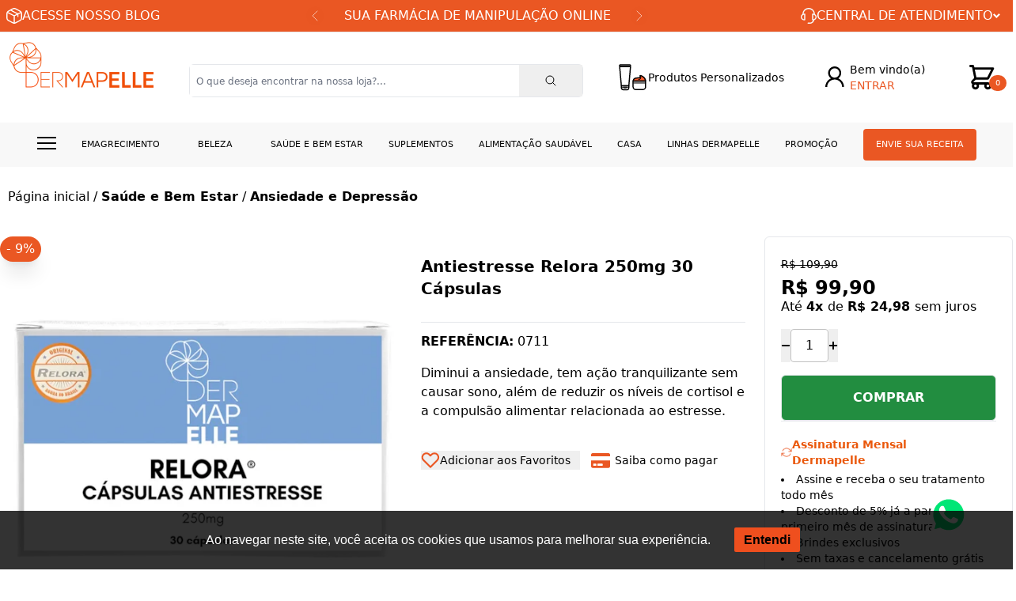

--- FILE ---
content_type: text/html; charset=utf-8
request_url: https://www.dermapelle.com.br/produto/antiestresse-relora-250mg-30-capsulas-71285
body_size: 33124
content:
<html><!DOCTYPE html><html lang=pt-BR><head><title>Antiestresse Relora 250mg 30 Cápsulas</title><link rel=icon type=image/png href="https://dermapelle.fbitsstatic.net/sf/img/favicon_dermapelle.ico?theme=desenvolvimento&v=202512271104
                " /><link rel=stylesheet href=https://cdnjs.cloudflare.com/ajax/libs/slick-carousel/1.8.1/slick-theme.css integrity="sha512-6lLUdeQ5uheMFbWm3CP271l14RsX1xtx+J5x2yeIDkkiBpeVTNhTqijME7GgRKKi6hCqovwCoBTlRBEC20M8Mg==" crossorigin=anonymous referrerpolicy=no-referrer /><script src=https://cdnjs.cloudflare.com/ajax/libs/jquery/3.7.1/jquery.min.js integrity="sha512-v2CJ7UaYy4JwqLDIrZUI/4hqeoQieOmAZNXBeQyjo21dadnwR+8ZaIJVT8EE2iyI61OV8e6M8PP2/4hpQINQ/g==" crossorigin=anonymous referrerpolicy=no-referrer></script><script src=https://cdnjs.cloudflare.com/ajax/libs/slick-carousel/1.8.1/slick.min.js integrity="sha512-XtmMtDEcNz2j7ekrtHvOVR4iwwaD6o/FUJe6+Zq+HgcCsk3kj4uSQQR8weQ2QVj1o0Pk6PwYLohm206ZzNfubg==" crossorigin=anonymous referrerpolicy=no-referrer></script><script>let gtagSetup;gtagSetup=n=>{const t=document.createElement("script");t.type="text/javascript";t.onload=()=>{dpush("js",new Date),n?dpush("config","UA-72029735-1",{user_id:n}):dpush("config","UA-72029735-1")};t.src="https://www.googletagmanager.com/gtag/js?id=UA-72029735-1";t.defer=!0;document.getElementsByTagName("body")[0].appendChild(t)}</script><script>let gtmSetup;gtmSetup=()=>{(function(n,t,i,r,u){n[r]=n[r]||[];n[r].push({"gtm.start":(new Date).getTime(),event:"gtm.js"});var e=t.getElementsByTagName(i)[0],f=t.createElement(i),o=r!="dataLayer"?"&l="+r:"";f.async=!0;f.src="https://www.googletagmanager.com/gtm.js?id="+u+o;e.parentNode.insertBefore(f,e)})(window,document,"script","dataLayer","GTM-MSJZGSR");const t=document.createElement("noscript"),n=document.createElement("iframe");n.src="https://www.googletagmanager.com/ns.html?id=GTM-MSJZGSR";n.height="0";n.width="0";n.style.display="none";n.style.visibility="hidden";t.appendChild(n);const i=document.getElementsByTagName("body")[0];i.insertBefore(t,i.firstChild)}</script><script>function dataLayerSetup(n){if(window.dataLayerConfigured)return!1;window.dataLayerConfigured=!0;!gtmSetup||gtmSetup(n);!gtagSetup||gtagSetup(n);window.dispatchEvent(new CustomEvent("dataLayerConfigured"))}</script><link href="https://fonts.googleapis.com/css2?family=Montserrat:wght@100;200;300;400;500;600;700;800;900&display=swap" rel=stylesheet /><script>var _trustvox_shelf_rate=_trustvox_shelf_rate||[];_trustvox_shelf_rate.push(["_storeId","111144"])</script><script async=true src=//rate.trustvox.com.br/widget.js></script><script>window.addEventListener("load",()=>{document.body.classList.add("loaded")})</script><style>body:not(.loaded) .sd-nav .menu>li:hover>ul{display:none!important}</style><script type=application/ld+json>{
                        "@context": "https://schema.org/",
                        "@type": "Product",
                        "name": "Antiestresse Relora 250mg 30 Cápsulas",
                        "image": [
                            "https://dermapelle.fbitsstatic.net/img/p/antiestresse-relora-250mg-30-capsulas-71285/258006-10.jpg?w=576&h=576&v=202503270820",
                            "https://dermapelle.fbitsstatic.net/img/p/antiestresse-relora-250mg-30-capsulas-71285/258006-4.jpg?w=576&h=576&v=202503270820",
                            "https://dermapelle.fbitsstatic.net/img/p/antiestresse-relora-250mg-30-capsulas-71285/258006-5.jpg?w=576&h=576&v=202503270820",
                            "https://dermapelle.fbitsstatic.net/img/p/antiestresse-relora-250mg-30-capsulas-71285/258006-11.jpg?w=576&h=576&v=202503270820",
                            "https://dermapelle.fbitsstatic.net/img/p/antiestresse-relora-250mg-30-capsulas-71285/258006-12.jpg?w=576&h=576&v=202503270820",
                            "https://dermapelle.fbitsstatic.net/img/p/antiestresse-relora-250mg-30-capsulas-71285/258006-7.jpg?w=576&h=576&v=202503270820",
                            "https://dermapelle.fbitsstatic.net/img/p/antiestresse-relora-250mg-30-capsulas-71285/258006-8.jpg?w=576&h=576&v=202503270820",
                            "https://dermapelle.fbitsstatic.net/img/p/antiestresse-relora-250mg-30-capsulas-71285/258006-9.jpg?w=576&h=576&v=202503270820",
                            "https://dermapelle.fbitsstatic.net/img/p/antiestresse-relora-250mg-30-capsulas-71285/258006-3.jpg?w=576&h=576&v=202503270820",
                            "https://dermapelle.fbitsstatic.net/img/p/antiestresse-relora-250mg-30-capsulas-71285/258006-6.jpg?w=576&h=576&v=202503270820"
                        ],
                    "description": "<p style="text-align: justify;"><strong><span style="font-family:arial,helvetica,sans-serif"><span style="font-size:18px">ANTI ESTRESSE RELORA</span></span><br />
        <span style="font-family:arial,helvetica,sans-serif"><span style="font-size:14px">Conte&uacute;do:</span></span></strong><span style="font-family:arial,helvetica,sans-serif"><span style="font-size:14px"> 30 c&aacute;psulas</span></span></p>
        
        <p style="text-align: justify;"><br />
        <span style="font-size:14px;"><span style="font-family:arial,helvetica,sans-serif;">Relora&reg;&nbsp;&eacute; um&nbsp;ansiol&iacute;tico natural&nbsp;que atua no controle do cortisol, conhecido como o horm&ocirc;nio do estresse. Os n&iacute;veis elevados do horm&ocirc;nio cortisol contribuem para o aumento do estresse, o que piora a ins&ocirc;nia, a ansiedade e a fadiga. O cortisol em excesso tamb&eacute;m prejudica o ganho de m&uacute;sculos e aumenta a necessidade de alimentos e doces cal&oacute;ricos. O uso de&nbsp;Relora&reg; equilibra os n&iacute;veis de cortisol,&nbsp;promovendo calma e bem-estar, al&eacute;m de diminuir a compuls&atilde;o alimentar e auxiliar no ganho de massa muscular.<br />
        &nbsp;<br />
        <strong>Indica&ccedil;&atilde;o:</strong><br />
        Relora&reg;&nbsp;&eacute; indicado para a redu&ccedil;&atilde;o do estresse e da ansiedade, al&eacute;m de ser capaz de aumentar os sentimentos de bem-estar. &Eacute; tamb&eacute;m indicado para pessoas que sofrem com compuls&atilde;o alimentar devido ao alto n&iacute;vel de cortisol no organismo e atletas que querem melhorar os resultados dos treinos.<br />
        <br />
        <strong>Benef&iacute;cios:</strong><br />
        A&ccedil;&atilde;o tranquilizante sem causar sono;<br />
        Normaliza os n&iacute;veis de cortisol;<br />
        Diminui os efeitos causados pelo estresse;<br />
        Previne o ganho de peso associado ao estresse;<br />
        Melhora humor;<br />
        Aumenta o vigor;<br />
        Diminui a fadiga;<br />
        Estimula o desempenho f&iacute;sico na realiza&ccedil;&atilde;o das atividades di&aacute;rias;<br />
        Regulariza o sono.<br />
        &nbsp;<br />
        <strong>Para que serve o medicamento Relora?</strong><br />
        Relora&nbsp;&eacute; um suplemento natural usado para diminuir o stress e controlar o apetite descontrolado relacionado com a ansiedade. Este suplemento tem origem nas cascas de plantas de magn&oacute;lia e amurense.</span></span></p>
        
        <p style="text-align: justify;">&nbsp;</p>
        <script type="application/ld+json">
        {
          "@context": "https://schema.org",
          "@type": "FAQPage",
          "mainEntity": {
            "@type": "Question",
            "name": "Para que serve o medicamento Relora?",
            "acceptedAnswer": {
              "@type": "Answer",
              "text": "elora é um suplemento natural usado para diminuir o stress e controlar o apetite descontrolado relacionado com a ansiedade."
            }
          }
        }</script>", "sku": "0711", "gtin13": "0731717134138", "url": "https://www.dermapelle.com.br/produto/antiestresse-relora-250mg-30-capsulas-71285", "brand": { "@type": "Brand", "name": "Dermapelle" }, "offers": { "@type": "Offer", "url": "https://www.dermapelle.com.br/produto/antiestresse-relora-250mg-30-capsulas-71285", "priceCurrency": "BRL", "price": "99.9", "availability": "https://schema.org/InStock", "itemCondition": "https://schema.org/NewCondition" } }<link href="https://dermapelle.fbitsstatic.net/sf/bundle/?type=css&paths=navbar,footer,mini_cart,product,user_login,spot,output,swiffy-slider&theme=desenvolvimento&v=202512271104" rel=stylesheet /><meta name=facebook-domain-verification content=mhd5e6yd97ji56juxjok21w14jxwnn /><script>var link=!document.querySelector("link[rel='canonical']")?document.createElement("link"):document.querySelector("link[rel='canonical']");link.setAttribute("rel","canonical");link.setAttribute("href",location.protocol+"//"+location.host+location.pathname);document.head.appendChild(link)</script><script>(function(n,t,i,r,u,f,e){n[i]=n[i]||function(){(n[i].q=n[i].q||[]).push(arguments)};f=t.createElement(r);f.async=1;f.src="https://www.clarity.ms/tag/"+u;e=t.getElementsByTagName(r)[0];e.parentNode.insertBefore(f,e)})(window,document,"clarity","script","pzkc5cnocl")</script><meta name=Description content="Relora diminui a ansiedade, tem ação tranquilizante sem causar sono, reduz os níveis de cortisol e a compulsão alimentar relacionada ao estresse. Confira!" /><meta name=viewport content="width=device-width, initial-scale=1" /><meta name=page-type content=product /></head><body class="bg-mainBg barra-lateral"><header class="shadow-xl lg:shadow-none bg-mainBg"><div class="flex w-full justify-center border-b bg-orangeDer"><div class="flex justify-center lg:justify-between w-[1360px] m-2"><div class="hidden lg:flex gap-2 items-center"><svg xmlns=http://www.w3.org/2000/svg width=20 height=20 viewBox="0 0 20 20" fill=none><path fill-rule=evenodd clip-rule=evenodd d="M10 0C9.43721 0 8.91907 0.139535 8.35256 0.373953C7.80465 0.60093 7.16837 0.934884 6.37674 1.3507L4.45302 2.36C3.48093 2.86977 2.70419 3.27814 2.10233 3.67907C1.48093 4.09488 1.00093 4.53209 0.652093 5.12465C0.304186 5.71535 0.147907 6.35535 0.0725581 7.11721C-4.85154e-08 7.85674 0 8.76558 0 9.90977V10.0902C0 11.2344 -4.85154e-08 12.1433 0.0725581 12.8828C0.147907 13.6456 0.305116 14.2847 0.652093 14.8753C1.00093 15.4679 1.48 15.9051 2.10326 16.3209C2.70326 16.7219 3.48093 17.1302 4.45302 17.64L6.37674 18.6493C7.16837 19.0651 7.80465 19.3991 8.35256 19.626C8.92 19.8605 9.43721 20 10 20C10.5628 20 11.0809 19.8605 11.6474 19.626C12.1953 19.3991 12.8316 19.0651 13.6233 18.6493L15.547 17.6409C16.5191 17.1302 17.2958 16.7219 17.8967 16.3209C18.52 15.9051 18.9991 15.4679 19.3479 14.8753C19.6958 14.2847 19.8521 13.6447 19.9274 12.8828C20 12.1433 20 11.2344 20 10.0902V9.90977C20 8.76558 20 7.85674 19.9274 7.11721C19.8521 6.35442 19.6949 5.71535 19.3479 5.12465C18.9991 4.53209 18.52 4.09488 17.8967 3.67907C17.2967 3.27814 16.5191 2.86977 15.547 2.36L13.6233 1.3507C12.8316 0.934884 12.1953 0.60093 11.6474 0.373953C11.08 0.139535 10.5628 0 10 0ZM6.99535 2.60093C7.82326 2.16651 8.40372 1.86326 8.88558 1.66419C9.35442 1.46977 9.68465 1.39535 10 1.39535C10.3163 1.39535 10.6456 1.46977 11.1144 1.66419C11.5963 1.86326 12.1758 2.16651 13.0037 2.60093L14.8642 3.57767C15.8781 4.10884 16.5898 4.48372 17.1228 4.83907C17.3851 5.01488 17.5907 5.17767 17.7581 5.3414L14.6595 6.89023L6.75256 2.72837L6.99535 2.60093ZM5.29767 3.49209L5.13581 3.57767C4.12186 4.10884 3.41023 4.48372 2.87814 4.83907C2.6511 4.98625 2.43838 5.15443 2.24279 5.3414L10 9.22046L13.1228 7.65767L5.4893 3.64093C5.41721 3.60291 5.35235 3.55253 5.29767 3.49209ZM1.57023 6.56465C1.52372 6.76372 1.48744 6.98977 1.4614 7.25302C1.39628 7.91721 1.39535 8.75721 1.39535 9.94512V10.054C1.39535 11.2428 1.39535 12.0828 1.4614 12.746C1.52558 13.3944 1.64744 13.814 1.85488 14.1674C2.0614 14.5181 2.36 14.8149 2.87814 15.1609C3.41023 15.5163 4.12186 15.8912 5.13581 16.4223L6.99628 17.3991C7.82419 17.8335 8.40372 18.1367 8.88558 18.3358C9.03814 18.3991 9.17488 18.4493 9.30233 18.4893V10.4307L1.57023 6.56465ZM10.6977 18.4884C10.8251 18.4493 10.9619 18.3991 11.1144 18.3358C11.5963 18.1367 12.1758 17.8335 13.0037 17.3991L14.8642 16.4223C15.8781 15.8902 16.5898 15.5163 17.1228 15.1609C17.64 14.8149 17.9386 14.5181 18.146 14.1674C18.3535 13.814 18.4744 13.3953 18.5386 12.746C18.6037 12.0828 18.6047 11.2428 18.6047 10.0549V9.94605C18.6047 8.75721 18.6047 7.91721 18.5386 7.25395C18.5177 7.02233 18.4813 6.79237 18.4298 6.56558L15.3488 8.10512V10.9302C15.3488 11.1153 15.2753 11.2927 15.1445 11.4236C15.0137 11.5544 14.8362 11.6279 14.6512 11.6279C14.4661 11.6279 14.2887 11.5544 14.1578 11.4236C14.027 11.2927 13.9535 11.1153 13.9535 10.9302V8.80279L10.6977 10.4307V18.4884Z" fill=white /></svg> <a href=https://blog.dermapelle.com.br/><span class=text-white>ACESSE NOSSO BLOG</span></a></div><div class=max-w-[450px]><div class="swiffy-slider slider-nav-dark slider-nav-visible slider-nav-autoplay slider-nav-autopause slider-indicators-round slider-indicators-dark slider-indicators-highlight slider-indicators-sm slider-item-show1" data-slider-nav-autoplay-interval=5000><ul class="text-white text-center slider-container"><li><a href=/envie-sua-receita>SUA FARMÁCIA DE MANIPULAÇÃO ONLINE</a></li><li><a href=/politica-de-entrega>FRETE GRÁTIS PARA TODO BRASIL!</a></li><li><a href=/assinatura>CONSTÂNCIA NO CUIDADO COM VOCÊ!</a></li></ul><button type=button class=slider-nav name=prev><img src="https://dermapelle.fbitsstatic.net/sf/img/icons/arrow-right_white.svg?theme=desenvolvimento&v=202512271104" width=8 height=14 alt=arrow-right class=m-2 /></button> <button type=button class="slider-nav slider-nav-next" name=next><img src="https://dermapelle.fbitsstatic.net/sf/img/icons/arrow-left_white.svg?theme=desenvolvimento&v=202512271104" width=8 height=14 alt=arrow-left class=m-2 /></button></div></div><div class="relative group"><div class="hidden lg:flex gap-2 items-center text-white px-2 group-hover:bg-white group-hover:shadow-centralShadow group-hover:text-black cursor-pointer"><svg xmlns=http://www.w3.org/2000/svg width=20 height=20 viewBox="0 0 20 20" fill=none><path class=group-hover:fill-black d="M17.8539 7.80142C18.5744 8.21353 19.1585 8.825 19.5352 9.56124C19.9118 10.2975 20.0647 11.1267 19.975 11.9477C19.8854 12.7688 19.5572 13.5462 19.0305 14.1851C18.5037 14.8241 17.8012 15.297 17.0086 15.5461C16.7284 16.809 16.0225 17.9389 15.0077 18.7489C13.9929 19.5588 12.73 20.0002 11.4282 20H9.28631C9.09696 20 8.91536 19.9253 8.78147 19.7923C8.64757 19.6593 8.57235 19.4789 8.57235 19.2908C8.57235 19.1027 8.64757 18.9223 8.78147 18.7893C8.91536 18.6563 9.09696 18.5816 9.28631 18.5816H11.4282C12.3144 18.5818 13.1789 18.3091 13.9026 17.8011C14.6263 17.293 15.1737 16.5746 15.4693 15.7447H14.998C14.8087 15.7447 14.6271 15.67 14.4932 15.537C14.3593 15.404 14.2841 15.2236 14.2841 15.0355V7.94326C14.2841 7.75517 14.3593 7.57477 14.4932 7.44177C14.6271 7.30876 14.8087 7.23404 14.998 7.23404H15.712C15.9433 7.23404 16.1704 7.25248 16.3931 7.28794C16.2324 5.71474 15.4895 4.25681 14.3084 3.19663C13.1273 2.13644 11.5921 1.54949 10.0003 1.54949C8.40842 1.54949 6.87322 2.13644 5.69214 3.19663C4.51106 4.25681 3.76818 5.71474 3.60744 7.28794C3.83269 7.2521 4.06044 7.23408 4.28856 7.23404H5.00253C5.19188 7.23404 5.37348 7.30876 5.50737 7.44177C5.64127 7.57477 5.71649 7.75517 5.71649 7.94326V15.0355C5.71649 15.2236 5.64127 15.404 5.50737 15.537C5.37348 15.67 5.19188 15.7447 5.00253 15.7447H4.28856C3.34467 15.7457 2.42686 15.4371 1.67773 14.8667C0.928599 14.2963 0.390091 13.4961 0.145873 12.5904C-0.0983451 11.6847 -0.0345977 10.7242 0.32721 9.85823C0.689019 8.99223 1.32863 8.26918 2.14667 7.80142C2.14667 5.73235 2.9741 3.74803 4.44694 2.28498C5.91977 0.821933 7.91737 0 10.0003 0C12.0832 0 14.0808 0.821933 15.5536 2.28498C17.0265 3.74803 17.8539 5.73235 17.8539 7.80142ZM4.28856 8.65248C3.53114 8.65248 2.80474 8.95137 2.26916 9.48338C1.73359 10.0154 1.4327 10.737 1.4327 11.4894C1.4327 12.2417 1.73359 12.9633 2.26916 13.4953C2.80474 14.0274 3.53114 14.3262 4.28856 14.3262V8.65248ZM18.5679 11.4894C18.5679 10.737 18.267 10.0154 17.7314 9.48338C17.1958 8.95137 16.4694 8.65248 15.712 8.65248V14.3262C16.4694 14.3262 17.1958 14.0274 17.7314 13.4953C18.267 12.9633 18.5679 12.2417 18.5679 11.4894Z" fill=#f8f8f8 /></svg> <span>CENTRAL DE ATENDIMENTO</span> <svg xmlns=http://www.w3.org/2000/svg width=9 height=6 viewBox="0 0 9 6" fill=none><path class=group-hover:fill-black d="M4.48941 3L7.48588 0L9 1.5053L4.48941 6L0 1.5053L1.50353 0L4.48941 3Z" fill=white /></svg></div><div class="hidden absolute z-10 w-full pt-2 group-hover:block"><ul class="bg-white px-3 py-2 rounded-b-lg shadow-xl border-t border-black"><li><a class="flex items-center" href=https://wa.me/555596838468 target=_blank><svg xmlns=http://www.w3.org/2000/svg width=40 height=40 viewBox="0 0 40 40" fill=none><path d="M28.4054 11.4875C26.1607 9.2375 23.1714 8 19.9946 8C13.4375 8 8.10179 13.3357 8.10179 19.8929C8.10179 21.9875 8.64821 24.0339 9.6875 25.8393L8 32L14.3054 30.3446C16.0411 31.2929 17.9964 31.7911 19.9893 31.7911H19.9946C26.5464 31.7911 32 26.4554 32 19.8982C32 16.7214 30.65 13.7375 28.4054 11.4875ZM19.9946 29.7875C18.2161 29.7875 16.475 29.3107 14.9589 28.4107L14.6 28.1964L10.8607 29.1768L11.8571 25.5286L11.6214 25.1536C10.6304 23.5786 10.1107 21.7625 10.1107 19.8929C10.1107 14.4446 14.5464 10.0089 20 10.0089C22.6411 10.0089 25.1214 11.0375 26.9857 12.9071C28.85 14.7768 29.9964 17.2571 29.9911 19.8982C29.9911 25.3518 25.4429 29.7875 19.9946 29.7875ZM25.4161 22.3839C25.1214 22.2339 23.6589 21.5161 23.3857 21.4196C23.1125 21.3179 22.9143 21.2696 22.7161 21.5696C22.5179 21.8696 21.95 22.5339 21.7732 22.7375C21.6018 22.9357 21.425 22.9625 21.1304 22.8125C19.3839 21.9393 18.2375 21.2536 17.0857 19.2768C16.7804 18.7518 17.3911 18.7893 17.9589 17.6536C18.0554 17.4554 18.0071 17.2839 17.9321 17.1339C17.8571 16.9839 17.2625 15.5214 17.0161 14.9268C16.775 14.3482 16.5286 14.4286 16.3464 14.4179C16.175 14.4071 15.9768 14.4071 15.7786 14.4071C15.5804 14.4071 15.2589 14.4821 14.9857 14.7768C14.7125 15.0768 13.9464 15.7946 13.9464 17.2571C13.9464 18.7196 15.0125 20.1339 15.1571 20.3321C15.3071 20.5304 17.2518 23.5304 20.2357 24.8214C22.1214 25.6357 22.8607 25.7054 23.8036 25.5661C24.3768 25.4804 25.5607 24.8482 25.8071 24.1518C26.0536 23.4554 26.0536 22.8607 25.9786 22.7375C25.9089 22.6036 25.7107 22.5286 25.4161 22.3839Z" fill=#EA5723 /></svg><span>(55) 9683-8468</span></a></li><li class=mb-2><a class="flex items-center" href=mailto:sac@dermapelle.com.br><svg xmlns=http://www.w3.org/2000/svg width=40 height=40 viewBox="0 0 40 40" fill=none><path d="M10.3789 17.4531C10.2266 17.332 10 17.4453 10 17.6367V25.625C10 26.6602 10.8398 27.5 11.875 27.5H28.125C29.1602 27.5 30 26.6602 30 25.625V17.6406C30 17.4453 29.7773 17.3359 29.6211 17.457C28.7461 18.1367 27.5859 19 23.6016 21.8945C22.7773 22.4961 21.3867 23.7617 20 23.7539C18.6055 23.7656 17.1875 22.4727 16.3945 21.8945C12.4102 19 11.2539 18.1328 10.3789 17.4531ZM20 22.5C19.0938 22.5156 17.7891 21.3594 17.1328 20.8828C11.9492 17.1211 11.5547 16.793 10.3594 15.8555C10.1328 15.6797 10 15.4062 10 15.1172V14.375C10 13.3398 10.8398 12.5 11.875 12.5H28.125C29.1602 12.5 30 13.3398 30 14.375V15.1172C30 15.4062 29.8672 15.6758 29.6406 15.8555C28.4453 16.7891 28.0508 17.1211 22.8672 20.8828C22.2109 21.3594 20.9062 22.5156 20 22.5Z" fill=#EA5723 /></svg><span>sac@dermapelle.com.br</span></a></li></ul></div></div></div></div><div class="flex w-full lg:justify-center lg:my-3 z-30 py-3 px-3 lg:py-0"><div class="flex relative justify-between items-center w-full lg:w-[1360px]"><div onclick=showNavBar(!0) class=lg:hidden><img class="w-12 h-12 md:w-14 md:h-14 p-2" src="https://dermapelle.fbitsstatic.net/sf/img/header/bars.svg?theme=desenvolvimento&v=202512271104" alt=header-bars /></div><div class="flex-shrink mb-8"><a href=/><img src="https://dermapelle.fbitsstatic.net/sf/img/dermmapele.png?theme=desenvolvimento&v=202512271104" alt=logo class="w-32 md:w-auto" width=128 height=13 /></a></div><form id=search class="absolute lg:flex lg:sticky lg:w-auto sm:left-0 sm:top-[100%] bg-mainBg hidden top-16 w-full items-center border rounded-md z-20 ease-in-out duration-500 opacity-100 lg:opacity-100 mb-5" onsubmit=search(event,null)><div class="autocomplete sm:max-lg:w-full"><input id=search-bar class="border-none p-2 w-full focus:ring-0 placeholder:text-xs" type=search placeholder="O que deseja encontrar na nossa loja?..." autocomplete=off /><div id=autocomplete-list class="absolute top-full right-0 left-0 z-20"></div></div><button class="flex items-center justify-center py-3 px-1 w-20 text font-bold" type=submit><img src="https://dermapelle.fbitsstatic.net/sf/img/icons/search.svg?theme=desenvolvimento&v=202512271104" alt=search class="w-4 h-4" /></button></form><div class="max-sm:hidden hidden"><a class="flex items-center gap-2" href=/assinatura><svg xmlns=http://www.w3.org/2000/svg width=38 height=38 viewBox="0 0 38 38" fill=none><path d="M32.9996 8.33203V16.3341H25.3633" stroke=black stroke-width=2.3 stroke-linecap=round stroke-linejoin=round /><path d="M5 29.6701V21.668H12.6363" stroke=black stroke-width=2.3 stroke-linecap=round stroke-linejoin=round /><path d="M8.19453 14.9989C8.84001 13.0875 9.93705 11.3785 11.3833 10.0315C12.8295 8.68453 14.5778 7.74339 16.465 7.29593C18.3522 6.84847 20.3169 6.90928 22.1756 7.47267C24.0343 8.03606 25.7266 9.08368 27.0944 10.5178L32.9998 16.3326M5 21.6674L10.9054 27.4822C12.2733 28.9163 13.9655 29.9639 15.8242 30.5273C17.683 31.0907 19.6476 31.1515 21.5348 30.7041C23.422 30.2566 25.1703 29.3155 26.6166 27.9685C28.0628 26.6215 29.1598 24.9125 29.8053 23.0011" stroke=black stroke-width=2.3 stroke-linecap=round stroke-linejoin=round /></svg> <span class="text-black text-sm font-medium">Assinatura</span></a></div><div class=max-sm:hidden><a class="flex items-center gap-2" href=/personalizados><svg xmlns=http://www.w3.org/2000/svg width=38 height=38 viewBox="0 0 38 38" fill=none><path d="M14.8635 5.13555H3.01751C2.45562 5.13555 2 4.65742 2 4.06777C2 3.47812 2.45562 3 3.01751 3H14.8635C15.4254 3 15.8811 3.47812 15.8811 4.06777C15.8811 4.65742 15.4254 5.13555 14.8635 5.13555Z" stroke=black stroke-width=1.5 stroke-miterlimit=10 /><path d="M14.8817 4.92969C15.4028 4.92969 15.8112 5.37595 15.7661 5.89524L15.6209 7.5577L13.926 26.95L13.7674 28.7666C13.7277 29.2255 13.3436 29.5771 12.8829 29.5771H5.05842C4.59773 29.5771 4.21367 29.2255 4.174 28.7666L4.01533 26.95L2.32043 7.5577L2.17528 5.89524C2.1302 5.37595 2.5386 4.92969 3.05969 4.92969H14.8817Z" stroke=black stroke-width=1.5 stroke-miterlimit=10 /><path d="M10.7299 34.5102H7.20301C5.56851 34.5102 4.26217 34.3055 4.24414 31.5513V29.5742H13.6887V31.5513C13.7068 34.4236 12.3644 34.5102 10.7299 34.5102Z" fill=white stroke=black stroke-width=1.5 stroke-miterlimit=10 /><path d="M13.216 30.7635V31.6957L10.9819 31.6948H7.12153H4.74414L4.74504 30.7617L7.23242 30.7626H10.8711L13.216 30.7635Z" fill=black /><path d="M9.00861 33.0907C7.65809 33.0907 7.10905 32.4064 6.90169 31.9971C6.72138 31.641 6.63484 31.1362 6.80343 30.9099L6.90169 30.7773H11.1471L11.2454 30.9099C11.4121 31.1353 11.3112 31.595 11.1462 31.9259C10.9325 32.356 10.3726 33.0781 9.02754 33.0907H9.02574C9.02033 33.0907 9.01402 33.0907 9.00861 33.0907ZM7.38943 31.4319C7.42009 31.5689 7.4886 31.7519 7.63465 31.9259C7.91864 32.2649 8.38113 32.4362 9.00861 32.4362C9.01312 32.4362 9.01763 32.4362 9.02304 32.4362C9.61986 32.4308 10.0733 32.2559 10.3708 31.9169C10.5169 31.7501 10.5989 31.5716 10.6404 31.4328H7.38943V31.4319Z" fill=black /><path d="M19.0949 23.0399C19.357 22.0564 20.4306 19.4622 24.4395 19.5902C24.4471 19.5902 24.4554 19.5902 24.463 19.5902C24.7259 19.5766 29.253 19.3167 28.0013 17.2975C26.7375 15.2586 34.362 17.7172 34.8719 23.1899C34.8885 23.3649 34.7499 23.5165 34.5718 23.515L19.3813 23.4127C19.1858 23.4112 19.0441 23.2278 19.0941 23.0399H19.0949Z" fill=#FC5E2F stroke=black stroke-width=1.5 stroke-miterlimit=10 stroke-linecap=round /><path d="M26.0896 22.1542C25.8639 22.1433 25.6649 21.9801 25.6157 21.7448C25.5569 21.4656 25.7333 21.1908 26.0086 21.1308C26.0375 21.1245 27.6465 20.7559 28.1868 19.736C28.4144 19.3067 28.417 18.8163 28.1952 18.2373C28.0928 17.9713 28.2226 17.6704 28.4857 17.5671C28.7481 17.4629 29.0445 17.5941 29.146 17.8609C29.4784 18.7293 29.4576 19.526 29.083 20.2297C28.3135 21.6754 26.3055 22.1245 26.2205 22.1435C26.1763 22.1533 26.1324 22.1563 26.0896 22.1542Z" fill=black /><path d="M19.1016 23.4453H34.8468V30.7864C34.8468 32.7056 33.2882 34.2641 31.369 34.2641H22.58C20.6609 34.2641 19.1023 32.7056 19.1023 30.7864V23.4453H19.1016Z" stroke=black stroke-width=1.5 stroke-miterlimit=10 /><path d="M35.2393 25.4219H19.2227V26.4896H35.2393V25.4219Z" fill=black /></svg> <span class="text-black text-sm font-medium">Produtos Personalizados</span></a></div><div class="hidden lg:flex"><div class=flex><div id=login class="w-full group"><input type=hidden id=login-url value="https://checkout.dermapelle.com.br/Login/Authenticate?returnUrl=" /><a class="user-href flex max-lg:flex-col items-start group" href="https://checkout.dermapelle.com.br/Login/Authenticate?returnUrl="><div class="lg:hidden dropdown-option flex justify-center items-start mb-2 text-sm">Olá,<span class="font-bold ml-1"> Visitante</span></div><div class=flex><svg xmlns=http://www.w3.org/2000/svg width=38 height=38 viewBox="0 0 38 38" fill=none><path d="M18.8182 6C14.2623 6 10.5455 9.71682 10.5455 14.2727C10.5455 17.1209 11.9991 19.65 14.202 21.1426C9.98645 22.9508 7 27.1345 7 32H9.36364C9.36364 26.7645 13.5827 22.5455 18.8182 22.5455C24.0536 22.5455 28.2727 26.7645 28.2727 32H30.6364C30.6364 27.1345 27.6499 22.952 23.4344 21.1415C24.5587 20.3825 25.4799 19.3595 26.1173 18.1621C26.7548 16.9647 27.089 15.6293 27.0909 14.2727C27.0909 9.71682 23.3741 6 18.8182 6ZM18.8182 8.36364C22.0954 8.36364 24.7273 10.9955 24.7273 14.2727C24.7273 17.5499 22.0954 20.1818 18.8182 20.1818C15.541 20.1818 12.9091 17.5499 12.9091 14.2727C12.9091 10.9955 15.541 8.36364 18.8182 8.36364Z" fill=black /></svg> <div class="lg:hidden dropdown-option flex justify-center mb-2 text-sm"><span class="text-orangeDer mr-1">ENTRE </span>ou Cadastre-se</div></div><div class="max-lg:hidden flex flex-col"><span class=text-sm id=user-action>Bem vindo(a)</span> <span class="text-sm text-orangeDer" id=user-action>ENTRAR</span></div></a><div class="max-lg:hidden hidden absolute right-8 z-10 group-hover:block"><div class="flex flex-col gap-3 w-[244px] rounded-lg shadow-loginShadow bg-white p-6"><div><a class="user-href flex justify-center w-[196px] h-[44px] font-semibold text-center m-auto rounded-md text-white bg-orangeDer" href="https://checkout.dermapelle.com.br/Login/Authenticate?returnUrl="><button>ENTRAR</button></a></div><div class="flex items-center"><hr class="w-full bg-slate-300" /><span class=mx-[10px]>OU</span><hr class="w-full bg-slate-300" /></div><div class=text-center><span>CLIENTE NOVO?</span></div><div><a class="user-href flex justify-center font-semibold w-[196px] h-[44px] text-center m-auto rounded-md border border-[#05564B]" href="https://checkout.dermapelle.com.br/login/cadastro?returnUrl="><button>CADASTRE-SE</button></a></div></div></div></div><div id=logged-user class="hidden flex-col justify-start group relative w-full"><span class="flex justify-start items-center mb-2"><svg xmlns=http://www.w3.org/2000/svg fill=none viewBox="0 0 24 24" stroke-width=1.5 stroke=currentColor class="w-6 h-6 mr-1"><path stroke-linecap=round stroke-linejoin=round d="M17.982 18.725A7.488 7.488 0 0012 15.75a7.488 7.488 0 00-5.982 2.975m11.963 0a9 9 0 10-11.963 0m11.963 0A8.966 8.966 0 0112 21a8.966 8.966 0 01-5.982-2.275M15 9.75a3 3 0 11-6 0 3 3 0 016 0z" /></svg> Bem-vindo(a),<span id=user-name class=ml-1></span></span><div class="lg:hidden group-hover:flex flex-col lg:absolute lg:top-6 bg-mainBg lg:shadow-2xl w-full lg:min-w-[200px] z-50"><ul class=w-full><li><a class=dropdown-option href=https://checkout.dermapelle.com.br/MinhaConta/Dados>Minha conta</a></li><li class="border-t border-b"><a class=dropdown-option href=https://checkout.dermapelle.com.br/MinhaConta/Pedido>Meus pedidos</a></li><li class="mb-3 flex justify-start items-center"><a class="dropdown-option w-full flex justify-start items-center" href=/listadedesejos><p class=mr-2>Lista de desejos</p><img src="https://dermapelle.fbitsstatic.net/sf/img/header/wish-list.svg?theme=desenvolvimento&v=202512271104" alt=wishlist width=24 height=24 /></a></li><li><a class="dropdown-option lg:bg-white w-full bg-secondary-100 flex lg:justify-start justify-center items-center" id=user-logout href="https://checkout.dermapelle.com.br/Login/Authenticate?returnUrl=">Sair</a></li></ul></div></div></div></div><div class="flex justify-start items-center"><div class="flex lg:hidden px-1"><img src="https://dermapelle.fbitsstatic.net/sf/img/icons/search.svg?theme=desenvolvimento&v=202512271104" alt=search class="lg:hidden md:w-10 md:h-10 w-8 h-8 mr-2" id=open-search onclick=showSearchBar() /></div><div class="relative p-[0.7rem]"><img src="https://dermapelle.fbitsstatic.net/sf/img/header/cart.svg?theme=desenvolvimento&v=202512271104" alt=cart class="w-6 h-6 md:w-8 md:h-8 cursor-pointer" onclick=setCartDivVisibility() /> <span id=cart-qty-label class="absolute top-6 -right-1 py-[0.2rem] px-[0.5rem] rounded-full bg-orangeDer text-white text-[0.6rem]">0</span></div></div></div></div><nav id=navbar class="hidden lg:flex bg-white100 lg:bg-white100 lg:items-center lg:justify-center w-3/4 lg:w-full shadow-2xl lg:shadow-none fixed lg:static top-0 z-30 ease-in-out duration-500 lg:opacity-100 box-content overflow-y-auto lg:overflow-y-visible inset-y-0 left-0 -translate-x-full lg:transform-none"><div class="flex flex-col lg:flex-row w-full justify-center w-11/12"><div class="flex justify-end border-b lg:hidden mt-1"><div class="flex justify-between items-center border-b lg:hidden w-full"><div class="p-2 w-full"><div class=flex><div id=login class="w-full group"><input type=hidden id=login-url value="https://checkout.dermapelle.com.br/Login/Authenticate?returnUrl=" /><a class="user-href flex max-lg:flex-col items-start group" href="https://checkout.dermapelle.com.br/Login/Authenticate?returnUrl="><div class="lg:hidden dropdown-option flex justify-center items-start mb-2 text-sm">Olá,<span class="font-bold ml-1"> Visitante</span></div><div class=flex><svg xmlns=http://www.w3.org/2000/svg width=38 height=38 viewBox="0 0 38 38" fill=none><path d="M18.8182 6C14.2623 6 10.5455 9.71682 10.5455 14.2727C10.5455 17.1209 11.9991 19.65 14.202 21.1426C9.98645 22.9508 7 27.1345 7 32H9.36364C9.36364 26.7645 13.5827 22.5455 18.8182 22.5455C24.0536 22.5455 28.2727 26.7645 28.2727 32H30.6364C30.6364 27.1345 27.6499 22.952 23.4344 21.1415C24.5587 20.3825 25.4799 19.3595 26.1173 18.1621C26.7548 16.9647 27.089 15.6293 27.0909 14.2727C27.0909 9.71682 23.3741 6 18.8182 6ZM18.8182 8.36364C22.0954 8.36364 24.7273 10.9955 24.7273 14.2727C24.7273 17.5499 22.0954 20.1818 18.8182 20.1818C15.541 20.1818 12.9091 17.5499 12.9091 14.2727C12.9091 10.9955 15.541 8.36364 18.8182 8.36364Z" fill=black /></svg> <div class="lg:hidden dropdown-option flex justify-center mb-2 text-sm"><span class="text-orangeDer mr-1">ENTRE </span>ou Cadastre-se</div></div><div class="max-lg:hidden flex flex-col"><span class=text-sm id=user-action>Bem vindo(a)</span> <span class="text-sm text-orangeDer" id=user-action>ENTRAR</span></div></a><div class="max-lg:hidden hidden absolute right-8 z-10 group-hover:block"><div class="flex flex-col gap-3 w-[244px] rounded-lg shadow-loginShadow bg-white p-6"><div><a class="user-href flex justify-center w-[196px] h-[44px] font-semibold text-center m-auto rounded-md text-white bg-orangeDer" href="https://checkout.dermapelle.com.br/Login/Authenticate?returnUrl="><button>ENTRAR</button></a></div><div class="flex items-center"><hr class="w-full bg-slate-300" /><span class=mx-[10px]>OU</span><hr class="w-full bg-slate-300" /></div><div class=text-center><span>CLIENTE NOVO?</span></div><div><a class="user-href flex justify-center font-semibold w-[196px] h-[44px] text-center m-auto rounded-md border border-[#05564B]" href="https://checkout.dermapelle.com.br/login/cadastro?returnUrl="><button>CADASTRE-SE</button></a></div></div></div></div><div id=logged-user class="hidden flex-col justify-start group relative w-full"><span class="flex justify-start items-center mb-2"><svg xmlns=http://www.w3.org/2000/svg fill=none viewBox="0 0 24 24" stroke-width=1.5 stroke=currentColor class="w-6 h-6 mr-1"><path stroke-linecap=round stroke-linejoin=round d="M17.982 18.725A7.488 7.488 0 0012 15.75a7.488 7.488 0 00-5.982 2.975m11.963 0a9 9 0 10-11.963 0m11.963 0A8.966 8.966 0 0112 21a8.966 8.966 0 01-5.982-2.275M15 9.75a3 3 0 11-6 0 3 3 0 016 0z" /></svg> Bem-vindo(a),<span id=user-name class=ml-1></span></span><div class="lg:hidden group-hover:flex flex-col lg:absolute lg:top-6 bg-mainBg lg:shadow-2xl w-full lg:min-w-[200px] z-50"><ul class=w-full><li><a class=dropdown-option href=https://checkout.dermapelle.com.br/MinhaConta/Dados>Minha conta</a></li><li class="border-t border-b"><a class=dropdown-option href=https://checkout.dermapelle.com.br/MinhaConta/Pedido>Meus pedidos</a></li><li class="mb-3 flex justify-start items-center"><a class="dropdown-option w-full flex justify-start items-center" href=/listadedesejos><p class=mr-2>Lista de desejos</p><img src="https://dermapelle.fbitsstatic.net/sf/img/header/wish-list.svg?theme=desenvolvimento&v=202512271104" alt=wishlist width=24 height=24 /></a></li><li><a class="dropdown-option lg:bg-white w-full bg-secondary-100 flex lg:justify-start justify-center items-center" id=user-logout href="https://checkout.dermapelle.com.br/Login/Authenticate?returnUrl=">Sair</a></li></ul></div></div></div></div></div><button type=button class="text-secondary-400 hover:text-secondary-500 h-full mr-[20px] mt-[10px]" onclick=showNavBar(!1)><span class=sr-only>Close</span> <img src="https://dermapelle.fbitsstatic.net/sf/img/icons/close.svg?theme=desenvolvimento&v=202512271104" alt=close class="w-6 h-6 md:w-8 md:h-8 m-2" /></button></div><div class="menu-hamburguer relative"><div class="hamburger-icon cursor-pointer px-4 py-2"><svg xmlns=http://www.w3.org/2000/svg width=24 height=16 viewBox="0 0 24 16" fill=none><path d="M0 16V14H24V16H0ZM0 9V7H24V9H0ZM0 2V0H24V2H0Z" fill=black /></svg></div><div id=dropdown class="lg\:shadow-nav mx-2 dropdown-content absolute hidden flex-col rounded-lg bg-white shadow-lg"><a href=emagrecimento class="px-4 py-2 hover:bg-gray-200">Emagrecimento</a> <a href=beleza class="px-4 py-2 hover:bg-gray-200">Beleza</a> <a href=linhas-dermapelle class="px-4 py-2 hover:bg-gray-200">Linhas Dermapelle</a> <a href=promocao class="px-4 py-2 hover:bg-gray-200">Promoção</a> <a href=https://dermapellemanipulacao.com.br class="px-4 py-2 hover:bg-gray-200">Envie sua receita</a> <a href=saude-e-bem-estar class="px-4 py-2 hover:bg-gray-200">Saúde e Bem estar</a> <a href=desempenho-fisico-e-suplementos class="px-4 py-2 hover:bg-gray-200">Suplementos</a> <a href=alimentacao-saudavel class="px-4 py-2 hover:bg-gray-200">Alimentação Saudável</a> <a href=casa class="px-4 py-2 hover:bg-gray-200">Casa</a> <a href=linhas-dermapelle/d-men class="px-4 py-2 hover:bg-gray-200">D+ Men</a> <a href=linhas-dermapelle/derma-acne class="px-4 py-2 hover:bg-gray-200">Derma Acne</a> <a href=linhas-dermapelle/derma-kids class="px-4 py-2 hover:bg-gray-200">Derma Kids</a> <a href=linhas-dermapelle/derma-cel-tratamento-da-celulite class="px-4 py-2 hover:bg-gray-200">Derma Cel - Tratamento da Celulite</a> <a href=linhas-dermapelle/gest-derma class="px-4 py-2 hover:bg-gray-200">Gest Derma</a> <a href=linhas-dermapelle/guapo-barba-cabelo-e-bigode class="px-4 py-2 hover:bg-gray-200">Guapo - Barba, Cabelo e Bigode</a></div></div><style>.menu-hamburguer:hover .dropdown-content{display:flex;width:280px}.hamburger-icon{margin-top:10px}#dropdown{z-index:10000000000}@media(max-width:1318px){.hamburger-icon{margin-top:10px}}@media(max-width:1023px){.menu-hamburguer{display:none}}</style><ul id=ul-nav-container class="flex flex-col lg:flex-row relative flex-wrap justify-center max-lg:px-[10px]"><li class="item-navbar group lg:mr-4 py-2 lg:border-none md:text-xl lg:text-base"><a id=menu href=/emagrecimento class="flex justify-between lg:group-hover:bg-[#E5E5E5] lg:group-hover:rounded-md items-center px-4 py-2 uppercase text-center font-medium" style=font-size:.7rem>Emagrecimento</a></li><li class="item-navbar group lg:mr-4 py-2 lg:border-none md:text-xl lg:text-base"><a id=menu href=/beleza class="flex justify-between lg:group-hover:bg-[#E5E5E5] lg:group-hover:rounded-md items-center px-4 py-2 uppercase text-center font-medium" style=font-size:.7rem>Beleza</a></li><li class="item-navbar group lg:flex"><div class="flex-col relative py-2" id=menu-button><div class="lg:flex hidden justify-between lg:group-hover:bg-[#E5E5E5] lg:group-hover:rounded-md items-center px-4 py-2" onclick=showSubMenu(5)><a href=/saude-e-bem-estar id=menu class="md:text-xl lg:text-base uppercase text-center font-medium" style=font-size:.7rem>Saúde e Bem estar</a></div><div class="flex lg:hidden justify-between lg:group-hover:bg-secondary-900 lg:group-hover:text-white items-center px-4 py-3 border-b" onclick=showSubMenu(5)><a href=/saude-e-bem-estar id=menu class="md:text-xl lg:text-base">Saúde e Bem estar</a> <img src="https://dermapelle.fbitsstatic.net/sf/img/icons/arrow-down.svg?theme=desenvolvimento&v=202512271104" alt=arrow-down class="mx-2 h-5 w-5 md:w-8 md:h-8 lg:h-5 lg:w-5" /></div><div class="drop-nav-menu-5 desktop-only absolute top-0 lg:top-5 left-0 transition lg:group-hover:translate-y-5 translate-y-0 opacity-0 invisible group-hover:opacity-100 group-hover:visible duration-500 ease-in-out group-hover:transform z-50 w-auto h-screen lg:min-w-[280px] lg:h-auto bg-mainBg sm:max-lg:hidden flex-wrap lg:bg-transparent hidden lg:flex"><ul class="flex flex-col lg:flex-wrap w-[70vw] lg:w-full lg:top-4 items-start justify-start lg:justify-between lg:bg-white lg:px-6 lg:py-3 lg:shadow-nav lg:z-50 lg:text-black border rounded-lg" role=menu><li id=submenu-categ class="btn-voltar-navflex flex-col flex-wrap lg:hidden px-4 py-3 justify-between items-center w-full border-b bg-secondary-200 md:text-xl lg:text-base" onclick=hideSubMenu(5)><div class="flex justify-between items-center"><span>Voltar</span> <img src="https://dermapelle.fbitsstatic.net/sf/img/icons/arrow-back.svg?theme=desenvolvimento&v=202512271104" alt=arrow-back class="mr-1 ml-2 h-4 w-4 md:w-6 md:h-6 lg:h-4 lg:w-4" /></div></li><div id=render-sub-menu class="flex flex-col"><li class="order-1 text-orangeDer mt-1"><a href=/saude-e-bem-estar id=menu class="md:text-xl lg:text-base uppercase text-center font-medium" style=font-size:.7rem><span>Veja Mais em </span>Saúde e Bem estar</a></li><li id=link-nav class="mt-4 lg:mt-2 ml-4 lg:mr-4 lg:ml-0 only:border-b md:text-xl lg:text-base"><a id=menu href=/saude-e-bem-estar/alergias>Alergias</a></li><li id=link-nav class="mt-4 lg:mt-2 ml-4 lg:mr-4 lg:ml-0 only:border-b md:text-xl lg:text-base"><a id=menu href=/saude-e-bem-estar/ansiedade-e-depressao>Ansiedade e Depressão</a></li><li id=link-nav class="mt-4 lg:mt-2 ml-4 lg:mr-4 lg:ml-0 only:border-b md:text-xl lg:text-base"><a id=menu href=/saude-e-bem-estar/aumentar-imunidade>Aumentar Imunidade</a></li><li id=link-nav class="mt-4 lg:mt-2 ml-4 lg:mr-4 lg:ml-0 only:border-b md:text-xl lg:text-base"><a id=menu href=/saude-e-bem-estar/colesterol>Colesterol</a></li><li id=link-nav class="mt-4 lg:mt-2 ml-4 lg:mr-4 lg:ml-0 only:border-b md:text-xl lg:text-base"><a id=menu href=/saude-e-bem-estar/circulacao-sanguinea>Circulação Sanguínea</a></li><li id=link-nav class="mt-4 lg:mt-2 ml-4 lg:mr-4 lg:ml-0 only:border-b md:text-xl lg:text-base"><a id=menu href=/saude-e-bem-estar/diabetes>Diabetes</a></li><li id=link-nav class="mt-4 lg:mt-2 ml-4 lg:mr-4 lg:ml-0 only:border-b md:text-xl lg:text-base"><a id=menu href=/saude-e-bem-estar/diureticos>Diuréticos</a></li><li id=link-nav class="mt-4 lg:mt-2 ml-4 lg:mr-4 lg:ml-0 only:border-b md:text-xl lg:text-base"><a id=menu href=/saude-e-bem-estar/digestao-e-refluxo>Digestão e Refluxo</a></li><li id=link-nav class="mt-4 lg:mt-2 ml-4 lg:mr-4 lg:ml-0 only:border-b md:text-xl lg:text-base"><a id=menu href=/saude-e-bem-estar/dores-musculares>Dores Musculares</a></li><li id=link-nav class="mt-4 lg:mt-2 ml-4 lg:mr-4 lg:ml-0 only:border-b md:text-xl lg:text-base"><a id=menu href=/saude-e-bem-estar/animo-e-disposicao>Energia e Disposição</a></li><li id=link-nav class="mt-4 lg:mt-2 ml-4 lg:mr-4 lg:ml-0 only:border-b md:text-xl lg:text-base"><a id=menu href=/saude-e-bem-estar/ossos-e-articulacoes>Ossos e Articulações</a></li><li id=link-nav class="mt-4 lg:mt-2 ml-4 lg:mr-4 lg:ml-0 only:border-b md:text-xl lg:text-base"><a id=menu href=/saude-e-bem-estar/pressao-alta>Pressão Alta</a></li><li id=link-nav class="mt-4 lg:mt-2 ml-4 lg:mr-4 lg:ml-0 only:border-b md:text-xl lg:text-base"><a id=menu href=/saude-e-bem-estar/infeccao-urinaria>Infecção Urinária</a></li><li id=link-nav class="mt-4 lg:mt-2 ml-4 lg:mr-4 lg:ml-0 only:border-b md:text-xl lg:text-base"><a id=menu href=/saude-e-bem-estar/saude-respiratoria>Saúde Respiratória</a></li><li id=link-nav class="mt-4 lg:mt-2 ml-4 lg:mr-4 lg:ml-0 only:border-b md:text-xl lg:text-base"><a id=menu href=/saude-e-bem-estar/saude-do-coracao>Saúde do Coração</a></li></div></ul></div></div></li><li class="item-navbar group lg:flex"><div class="flex-col relative py-2" id=menu-button><div class="lg:flex hidden justify-between lg:group-hover:bg-[#E5E5E5] lg:group-hover:rounded-md items-center px-4 py-2" onclick=showSubMenu(6)><a href=/desempenho-fisico-e-suplementos id=menu class="md:text-xl lg:text-base uppercase text-center font-medium" style=font-size:.7rem>Suplementos</a></div><div class="flex lg:hidden justify-between lg:group-hover:bg-secondary-900 lg:group-hover:text-white items-center px-4 py-3 border-b" onclick=showSubMenu(6)><a href=/desempenho-fisico-e-suplementos id=menu class="md:text-xl lg:text-base">Suplementos</a> <img src="https://dermapelle.fbitsstatic.net/sf/img/icons/arrow-down.svg?theme=desenvolvimento&v=202512271104" alt=arrow-down class="mx-2 h-5 w-5 md:w-8 md:h-8 lg:h-5 lg:w-5" /></div><div class="drop-nav-menu-6 desktop-only absolute top-0 lg:top-5 left-0 transition lg:group-hover:translate-y-5 translate-y-0 opacity-0 invisible group-hover:opacity-100 group-hover:visible duration-500 ease-in-out group-hover:transform z-50 w-auto h-screen lg:min-w-[280px] lg:h-auto bg-mainBg sm:max-lg:hidden flex-wrap lg:bg-transparent hidden lg:flex"><ul class="flex flex-col lg:flex-wrap w-[70vw] lg:w-full lg:top-4 items-start justify-start lg:justify-between lg:bg-white lg:px-6 lg:py-3 lg:shadow-nav lg:z-50 lg:text-black border rounded-lg" role=menu><li id=submenu-categ class="btn-voltar-navflex flex-col flex-wrap lg:hidden px-4 py-3 justify-between items-center w-full border-b bg-secondary-200 md:text-xl lg:text-base" onclick=hideSubMenu(6)><div class="flex justify-between items-center"><span>Voltar</span> <img src="https://dermapelle.fbitsstatic.net/sf/img/icons/arrow-back.svg?theme=desenvolvimento&v=202512271104" alt=arrow-back class="mr-1 ml-2 h-4 w-4 md:w-6 md:h-6 lg:h-4 lg:w-4" /></div></li><div id=render-sub-menu class="flex flex-col"><li id=link-nav class="mt-4 lg:mt-2 ml-4 lg:mr-4 lg:ml-0 only:border-b md:text-xl lg:text-base"><a id=menu href=/desempenho-fisico-e-suplementos/pre-treino>Pré Treino</a></li><li id=link-nav class="mt-4 lg:mt-2 ml-4 lg:mr-4 lg:ml-0 only:border-b md:text-xl lg:text-base"><a id=menu href=/desempenho-fisico-e-suplementos/pos-treino>Pós Treino</a></li><li id=link-nav class="mt-4 lg:mt-2 ml-4 lg:mr-4 lg:ml-0 only:border-b md:text-xl lg:text-base"><a id=menu href=/desempenho-fisico-e-suplementos/termogenico>Termogênico</a></li><li id=link-nav class="mt-4 lg:mt-2 ml-4 lg:mr-4 lg:ml-0 only:border-b md:text-xl lg:text-base"><a id=menu href=/desempenho-fisico-e-suplementos/aumentar-o-apetite>Aumentar o Apetite</a></li><li id=link-nav class="mt-4 lg:mt-2 ml-4 lg:mr-4 lg:ml-0 only:border-b md:text-xl lg:text-base"><a id=menu href=/desempenho-fisico-e-suplementos/definicao-muscular>Definição Muscular</a></li><li id=link-nav class="mt-4 lg:mt-2 ml-4 lg:mr-4 lg:ml-0 only:border-b md:text-xl lg:text-base"><a id=menu href=/desempenho-fisico-e-suplementos/energia-e-forca>Energia e Força</a></li><li id=link-nav class="mt-4 lg:mt-2 ml-4 lg:mr-4 lg:ml-0 only:border-b md:text-xl lg:text-base"><a id=menu href=/desempenho-fisico-e-suplementos/suplemento-multivitaminico>Suplemento Multivitamínico</a></li></div></ul></div></div></li><li class="item-navbar group lg:flex"><div class="flex-col relative py-2" id=menu-button><div class="lg:flex hidden justify-between lg:group-hover:bg-[#E5E5E5] lg:group-hover:rounded-md items-center px-4 py-2" onclick=showSubMenu(8)><a href=/alimentacao-saudavel id=menu class="md:text-xl lg:text-base uppercase text-center font-medium" style=font-size:.7rem>Alimentação Saudável</a></div><div class="flex lg:hidden justify-between lg:group-hover:bg-secondary-900 lg:group-hover:text-white items-center px-4 py-3 border-b" onclick=showSubMenu(8)><a href=/alimentacao-saudavel id=menu class="md:text-xl lg:text-base">Alimentação Saudável</a> <img src="https://dermapelle.fbitsstatic.net/sf/img/icons/arrow-down.svg?theme=desenvolvimento&v=202512271104" alt=arrow-down class="mx-2 h-5 w-5 md:w-8 md:h-8 lg:h-5 lg:w-5" /></div><div class="drop-nav-menu-8 desktop-only absolute top-0 lg:top-5 left-0 transition lg:group-hover:translate-y-5 translate-y-0 opacity-0 invisible group-hover:opacity-100 group-hover:visible duration-500 ease-in-out group-hover:transform z-50 w-auto h-screen lg:min-w-[280px] lg:h-auto bg-mainBg sm:max-lg:hidden flex-wrap lg:bg-transparent hidden lg:flex"><ul class="flex flex-col lg:flex-wrap w-[70vw] lg:w-full lg:top-4 items-start justify-start lg:justify-between lg:bg-white lg:px-6 lg:py-3 lg:shadow-nav lg:z-50 lg:text-black border rounded-lg" role=menu><li id=submenu-categ class="btn-voltar-navflex flex-col flex-wrap lg:hidden px-4 py-3 justify-between items-center w-full border-b bg-secondary-200 md:text-xl lg:text-base" onclick=hideSubMenu(8)><div class="flex justify-between items-center"><span>Voltar</span> <img src="https://dermapelle.fbitsstatic.net/sf/img/icons/arrow-back.svg?theme=desenvolvimento&v=202512271104" alt=arrow-back class="mr-1 ml-2 h-4 w-4 md:w-6 md:h-6 lg:h-4 lg:w-4" /></div></li><div id=render-sub-menu class="flex flex-col"><li id=link-nav class="mt-4 lg:mt-2 ml-4 lg:mr-4 lg:ml-0 only:border-b md:text-xl lg:text-base"><a id=menu href=/alimentacao-saudavel/farinhas-e-fibras>Farinhas e Fibras</a></li><li id=link-nav class="mt-4 lg:mt-2 ml-4 lg:mr-4 lg:ml-0 only:border-b md:text-xl lg:text-base"><a id=menu href=/alimentacao-saudavel/temperos>Temperos</a></li><li class="px-4 py-3 flex flex-col w-full lg:w-auto border-b lg:border-none last:border-b-0 md:text-xl lg:text-base" role=none><a href=/alimentacao-saudavel/chas>Chás</a><ul><li id=link-nav class="mt-4 lg:mt-2 ml-4 lg:mr-4 lg:ml-0 only:border-b md:text-xl lg:text-base"> <a id=menu href=/alimentacao-saudavel/chas/cha-soluvel>Chá Solúvel</a></li><li id=link-nav class="mt-4 lg:mt-2 ml-4 lg:mr-4 lg:ml-0 only:border-b md:text-xl lg:text-base"><a id=menu href=/alimentacao-saudavel/chas/cha-de-folhas>Chá de Folhas</a></li></ul></li></div></ul></div></div></li><li class="item-navbar group lg:flex"><div class="flex-col relative py-2" id=menu-button><div class="lg:flex hidden justify-between lg:group-hover:bg-[#E5E5E5] lg:group-hover:rounded-md items-center px-4 py-2" onclick=showSubMenu(9)><a href=/casa id=menu class="md:text-xl lg:text-base uppercase text-center font-medium" style=font-size:.7rem>Casa</a></div><div class="flex lg:hidden justify-between lg:group-hover:bg-secondary-900 lg:group-hover:text-white items-center px-4 py-3 border-b" onclick=showSubMenu(9)><a href=/casa id=menu class="md:text-xl lg:text-base">Casa</a> <img src="https://dermapelle.fbitsstatic.net/sf/img/icons/arrow-down.svg?theme=desenvolvimento&v=202512271104" alt=arrow-down class="mx-2 h-5 w-5 md:w-8 md:h-8 lg:h-5 lg:w-5" /></div><div class="drop-nav-menu-9 desktop-only absolute top-0 lg:top-5 left-0 transition lg:group-hover:translate-y-5 translate-y-0 opacity-0 invisible group-hover:opacity-100 group-hover:visible duration-500 ease-in-out group-hover:transform z-50 w-auto h-screen lg:min-w-[280px] lg:h-auto bg-mainBg sm:max-lg:hidden flex-wrap lg:bg-transparent hidden lg:flex"><ul class="flex flex-col lg:flex-wrap w-[70vw] lg:w-full lg:top-4 items-start justify-start lg:justify-between lg:bg-white lg:px-6 lg:py-3 lg:shadow-nav lg:z-50 lg:text-black border rounded-lg" role=menu><li id=submenu-categ class="btn-voltar-navflex flex-col flex-wrap lg:hidden px-4 py-3 justify-between items-center w-full border-b bg-secondary-200 md:text-xl lg:text-base" onclick=hideSubMenu(9)><div class="flex justify-between items-center"><span>Voltar</span> <img src="https://dermapelle.fbitsstatic.net/sf/img/icons/arrow-back.svg?theme=desenvolvimento&v=202512271104" alt=arrow-back class="mr-1 ml-2 h-4 w-4 md:w-6 md:h-6 lg:h-4 lg:w-4" /></div></li><div id=render-sub-menu class="flex flex-col"><li id=link-nav class="mt-4 lg:mt-2 ml-4 lg:mr-4 lg:ml-0 only:border-b md:text-xl lg:text-base"><a id=menu href=/casa/aromatizadores-de-ambiente>Aromatizadores de Ambiente</a></li></div></ul></div></div></li><li class="item-navbar group lg:flex"><div class="flex-col relative py-2" id=menu-button><div class="lg:flex hidden justify-between lg:group-hover:bg-[#E5E5E5] lg:group-hover:rounded-md items-center px-4 py-2" onclick=showSubMenu(270)><a href=/linhas-dermapelle id=menu class="md:text-xl lg:text-base uppercase text-center font-medium" style=font-size:.7rem>Linhas Dermapelle</a></div><div class="flex lg:hidden justify-between lg:group-hover:bg-secondary-900 lg:group-hover:text-white items-center px-4 py-3 border-b" onclick=showSubMenu(270)><a href=/linhas-dermapelle id=menu class="md:text-xl lg:text-base">Linhas Dermapelle</a> <img src="https://dermapelle.fbitsstatic.net/sf/img/icons/arrow-down.svg?theme=desenvolvimento&v=202512271104" alt=arrow-down class="mx-2 h-5 w-5 md:w-8 md:h-8 lg:h-5 lg:w-5" /></div><div class="drop-nav-menu-270 desktop-only absolute top-0 lg:top-5 left-0 transition lg:group-hover:translate-y-5 translate-y-0 opacity-0 invisible group-hover:opacity-100 group-hover:visible duration-500 ease-in-out group-hover:transform z-50 w-auto h-screen lg:min-w-[280px] lg:h-auto bg-mainBg sm:max-lg:hidden flex-wrap lg:bg-transparent hidden lg:flex"><ul class="flex flex-col lg:flex-wrap w-[70vw] lg:w-full lg:top-4 items-start justify-start lg:justify-between lg:bg-white lg:px-6 lg:py-3 lg:shadow-nav lg:z-50 lg:text-black border rounded-lg" role=menu><li id=submenu-categ class="btn-voltar-navflex flex-col flex-wrap lg:hidden px-4 py-3 justify-between items-center w-full border-b bg-secondary-200 md:text-xl lg:text-base" onclick=hideSubMenu(270)><div class="flex justify-between items-center"><span>Voltar</span> <img src="https://dermapelle.fbitsstatic.net/sf/img/icons/arrow-back.svg?theme=desenvolvimento&v=202512271104" alt=arrow-back class="mr-1 ml-2 h-4 w-4 md:w-6 md:h-6 lg:h-4 lg:w-4" /></div></li><div id=render-sub-menu class="flex flex-col"><li class="order-1 text-orangeDer mt-1"><a href=/linhas-dermapelle id=menu class="md:text-xl lg:text-base uppercase text-center font-medium" style=font-size:.7rem><span>Veja Mais em </span>Linhas Dermapelle</a></li><li id=link-nav class="mt-4 lg:mt-2 ml-4 lg:mr-4 lg:ml-0 only:border-b md:text-xl lg:text-base"><a id=menu href=/linhas-dermapelle/d-men>D+ Men</a></li><li id=link-nav class="mt-4 lg:mt-2 ml-4 lg:mr-4 lg:ml-0 only:border-b md:text-xl lg:text-base"><a id=menu href=/linhas-dermapelle/derma-acne>Derma Acne</a></li><li id=link-nav class="mt-4 lg:mt-2 ml-4 lg:mr-4 lg:ml-0 only:border-b md:text-xl lg:text-base"><a id=menu href=/linhas-dermapelle/derma-kids>Derma Kids</a></li><li id=link-nav class="mt-4 lg:mt-2 ml-4 lg:mr-4 lg:ml-0 only:border-b md:text-xl lg:text-base"><a id=menu href=/linhas-dermapelle/derma-cel-tratamento-da-celulite>Derma Cel - Tratamento da Celulite</a></li><li id=link-nav class="mt-4 lg:mt-2 ml-4 lg:mr-4 lg:ml-0 only:border-b md:text-xl lg:text-base"><a id=menu href=/linhas-dermapelle/gest-derma>Gest Derma</a></li><li id=link-nav class="mt-4 lg:mt-2 ml-4 lg:mr-4 lg:ml-0 only:border-b md:text-xl lg:text-base"><a id=menu href=/linhas-dermapelle/guapo-barba-cabelo-e-bigode>Guapo - Barba, Cabelo e Bigode</a></li><li id=link-nav class="mt-4 lg:mt-2 ml-4 lg:mr-4 lg:ml-0 only:border-b md:text-xl lg:text-base"><a id=menu href=/linhas-dermapelle/herbal-paz-interior>Herbal Paz Interior</a></li><li id=link-nav class="mt-4 lg:mt-2 ml-4 lg:mr-4 lg:ml-0 only:border-b md:text-xl lg:text-base"><a id=menu href=/linhas-dermapelle/toque-de-poesia>Toque de Poesia</a></li><li id=link-nav class="mt-4 lg:mt-2 ml-4 lg:mr-4 lg:ml-0 only:border-b md:text-xl lg:text-base"><a id=menu href=/linhas-dermapelle/morango-e-champagne>Morango & Champagne</a></li><li id=link-nav class="mt-4 lg:mt-2 ml-4 lg:mr-4 lg:ml-0 only:border-b md:text-xl lg:text-base"><a id=menu href=/linhas-dermapelle/trichotech-derma-concept>TrichoTech Derma Concept</a></li><li id=link-nav class="mt-4 lg:mt-2 ml-4 lg:mr-4 lg:ml-0 only:border-b md:text-xl lg:text-base"><a id=menu href=/linhas-dermapelle/linha-panthera>Linha Panthera</a></li><li id=link-nav class="mt-4 lg:mt-2 ml-4 lg:mr-4 lg:ml-0 only:border-b md:text-xl lg:text-base"><a id=menu href=/linhas-dermapelle/linha-blonde-glow>Linha Blonde Glow</a></li><li id=link-nav class="mt-4 lg:mt-2 ml-4 lg:mr-4 lg:ml-0 only:border-b md:text-xl lg:text-base"><a id=menu href=/linhas-dermapelle/linha-alecrim>Linha Alecrim</a></li><li id=link-nav class="mt-4 lg:mt-2 ml-4 lg:mr-4 lg:ml-0 only:border-b md:text-xl lg:text-base"><a id=menu href=/linhas-dermapelle/linha-guarana>Linha Guaraná</a></li><li id=link-nav class="mt-4 lg:mt-2 ml-4 lg:mr-4 lg:ml-0 only:border-b md:text-xl lg:text-base"><a id=menu href=/linhas-dermapelle/linha-capim-limao>Linha Capim Limão</a></li></div></ul></div></div></li><li class="item-navbar group lg:mr-4 py-2 lg:border-none md:text-xl lg:text-base"><a id=menu href=/promocao class="flex justify-between lg:group-hover:bg-[#E5E5E5] lg:group-hover:rounded-md items-center px-4 py-2 uppercase text-center font-medium" style=font-size:.7rem>Promoção</a></li><li class="item-navbar group lg:mr-4 py-2 lg:border-none md:text-xl lg:text-base"><a id=menu href=https://dermapellemanipulacao.com.br class="flex justify-between lg:group-hover:bg-[#E5E5E5] lg:group-hover:rounded-md items-center px-4 py-2 uppercase text-center font-medium" style=font-size:.7rem>Envie sua receita</a></li></ul></div><div class="lg:hidden flex flex-col gap-4 absolute mb-6 pt-4 px-[15px] mt-2 border-t"><div><a class="flex items-center gap-2" href=/assinatura><svg xmlns=http://www.w3.org/2000/svg width=38 height=38 viewBox="0 0 38 38" fill=none><path d="M32.9996 8.33203V16.3341H25.3633" stroke=black stroke-width=2.3 stroke-linecap=round stroke-linejoin=round /><path d="M5 29.6701V21.668H12.6363" stroke=black stroke-width=2.3 stroke-linecap=round stroke-linejoin=round /><path d="M8.19453 14.9989C8.84001 13.0875 9.93705 11.3785 11.3833 10.0315C12.8295 8.68453 14.5778 7.74339 16.465 7.29593C18.3522 6.84847 20.3169 6.90928 22.1756 7.47267C24.0343 8.03606 25.7266 9.08368 27.0944 10.5178L32.9998 16.3326M5 21.6674L10.9054 27.4822C12.2733 28.9163 13.9655 29.9639 15.8242 30.5273C17.683 31.0907 19.6476 31.1515 21.5348 30.7041C23.422 30.2566 25.1703 29.3155 26.6166 27.9685C28.0628 26.6215 29.1598 24.9125 29.8053 23.0011" stroke=black stroke-width=2.3 stroke-linecap=round stroke-linejoin=round /></svg> <span class="text-black text-sm font-medium">Assinatura</span></a></div><div><a class="flex items-center gap-2" href=/personalizados><svg xmlns=http://www.w3.org/2000/svg width=38 height=38 viewBox="0 0 38 38" fill=none><path d="M14.8635 5.13555H3.01751C2.45562 5.13555 2 4.65742 2 4.06777C2 3.47812 2.45562 3 3.01751 3H14.8635C15.4254 3 15.8811 3.47812 15.8811 4.06777C15.8811 4.65742 15.4254 5.13555 14.8635 5.13555Z" stroke=black stroke-width=1.5 stroke-miterlimit=10 /><path d="M14.8817 4.92969C15.4028 4.92969 15.8112 5.37595 15.7661 5.89524L15.6209 7.5577L13.926 26.95L13.7674 28.7666C13.7277 29.2255 13.3436 29.5771 12.8829 29.5771H5.05842C4.59773 29.5771 4.21367 29.2255 4.174 28.7666L4.01533 26.95L2.32043 7.5577L2.17528 5.89524C2.1302 5.37595 2.5386 4.92969 3.05969 4.92969H14.8817Z" stroke=black stroke-width=1.5 stroke-miterlimit=10 /><path d="M10.7299 34.5102H7.20301C5.56851 34.5102 4.26217 34.3055 4.24414 31.5513V29.5742H13.6887V31.5513C13.7068 34.4236 12.3644 34.5102 10.7299 34.5102Z" fill=white stroke=black stroke-width=1.5 stroke-miterlimit=10 /><path d="M13.216 30.7635V31.6957L10.9819 31.6948H7.12153H4.74414L4.74504 30.7617L7.23242 30.7626H10.8711L13.216 30.7635Z" fill=black /><path d="M9.00861 33.0907C7.65809 33.0907 7.10905 32.4064 6.90169 31.9971C6.72138 31.641 6.63484 31.1362 6.80343 30.9099L6.90169 30.7773H11.1471L11.2454 30.9099C11.4121 31.1353 11.3112 31.595 11.1462 31.9259C10.9325 32.356 10.3726 33.0781 9.02754 33.0907H9.02574C9.02033 33.0907 9.01402 33.0907 9.00861 33.0907ZM7.38943 31.4319C7.42009 31.5689 7.4886 31.7519 7.63465 31.9259C7.91864 32.2649 8.38113 32.4362 9.00861 32.4362C9.01312 32.4362 9.01763 32.4362 9.02304 32.4362C9.61986 32.4308 10.0733 32.2559 10.3708 31.9169C10.5169 31.7501 10.5989 31.5716 10.6404 31.4328H7.38943V31.4319Z" fill=black /><path d="M19.0949 23.0399C19.357 22.0564 20.4306 19.4622 24.4395 19.5902C24.4471 19.5902 24.4554 19.5902 24.463 19.5902C24.7259 19.5766 29.253 19.3167 28.0013 17.2975C26.7375 15.2586 34.362 17.7172 34.8719 23.1899C34.8885 23.3649 34.7499 23.5165 34.5718 23.515L19.3813 23.4127C19.1858 23.4112 19.0441 23.2278 19.0941 23.0399H19.0949Z" fill=#FC5E2F stroke=black stroke-width=1.5 stroke-miterlimit=10 stroke-linecap=round /><path d="M26.0896 22.1542C25.8639 22.1433 25.6649 21.9801 25.6157 21.7448C25.5569 21.4656 25.7333 21.1908 26.0086 21.1308C26.0375 21.1245 27.6465 20.7559 28.1868 19.736C28.4144 19.3067 28.417 18.8163 28.1952 18.2373C28.0928 17.9713 28.2226 17.6704 28.4857 17.5671C28.7481 17.4629 29.0445 17.5941 29.146 17.8609C29.4784 18.7293 29.4576 19.526 29.083 20.2297C28.3135 21.6754 26.3055 22.1245 26.2205 22.1435C26.1763 22.1533 26.1324 22.1563 26.0896 22.1542Z" fill=black /><path d="M19.1016 23.4453H34.8468V30.7864C34.8468 32.7056 33.2882 34.2641 31.369 34.2641H22.58C20.6609 34.2641 19.1023 32.7056 19.1023 30.7864V23.4453H19.1016Z" stroke=black stroke-width=1.5 stroke-miterlimit=10 /><path d="M35.2393 25.4219H19.2227V26.4896H35.2393V25.4219Z" fill=black /></svg> <span class="text-black text-sm font-medium">Produtos Personalizados</span></a></div><div class="lg:hidden gap-2 flex items-center mb-12"><svg xmlns=http://www.w3.org/2000/svg width=20 height=20 viewBox="0 0 20 20" fill=none><path fill-rule=evenodd clip-rule=evenodd d="M10 0C9.43721 0 8.91907 0.139535 8.35256 0.373953C7.80465 0.60093 7.16837 0.934884 6.37674 1.3507L4.45302 2.36C3.48093 2.86977 2.70419 3.27814 2.10233 3.67907C1.48093 4.09488 1.00093 4.53209 0.652093 5.12465C0.304186 5.71535 0.147907 6.35535 0.0725581 7.11721C-4.85154e-08 7.85674 0 8.76558 0 9.90977V10.0902C0 11.2344 -4.85154e-08 12.1433 0.0725581 12.8828C0.147907 13.6456 0.305116 14.2847 0.652093 14.8753C1.00093 15.4679 1.48 15.9051 2.10326 16.3209C2.70326 16.7219 3.48093 17.1302 4.45302 17.64L6.37674 18.6493C7.16837 19.0651 7.80465 19.3991 8.35256 19.626C8.92 19.8605 9.43721 20 10 20C10.5628 20 11.0809 19.8605 11.6474 19.626C12.1953 19.3991 12.8316 19.0651 13.6233 18.6493L15.547 17.6409C16.5191 17.1302 17.2958 16.7219 17.8967 16.3209C18.52 15.9051 18.9991 15.4679 19.3479 14.8753C19.6958 14.2847 19.8521 13.6447 19.9274 12.8828C20 12.1433 20 11.2344 20 10.0902V9.90977C20 8.76558 20 7.85674 19.9274 7.11721C19.8521 6.35442 19.6949 5.71535 19.3479 5.12465C18.9991 4.53209 18.52 4.09488 17.8967 3.67907C17.2967 3.27814 16.5191 2.86977 15.547 2.36L13.6233 1.3507C12.8316 0.934884 12.1953 0.60093 11.6474 0.373953C11.08 0.139535 10.5628 0 10 0ZM6.99535 2.60093C7.82326 2.16651 8.40372 1.86326 8.88558 1.66419C9.35442 1.46977 9.68465 1.39535 10 1.39535C10.3163 1.39535 10.6456 1.46977 11.1144 1.66419C11.5963 1.86326 12.1758 2.16651 13.0037 2.60093L14.8642 3.57767C15.8781 4.10884 16.5898 4.48372 17.1228 4.83907C17.3851 5.01488 17.5907 5.17767 17.7581 5.3414L14.6595 6.89023L6.75256 2.72837L6.99535 2.60093ZM5.29767 3.49209L5.13581 3.57767C4.12186 4.10884 3.41023 4.48372 2.87814 4.83907C2.6511 4.98625 2.43838 5.15443 2.24279 5.3414L10 9.22046L13.1228 7.65767L5.4893 3.64093C5.41721 3.60291 5.35235 3.55253 5.29767 3.49209ZM1.57023 6.56465C1.52372 6.76372 1.48744 6.98977 1.4614 7.25302C1.39628 7.91721 1.39535 8.75721 1.39535 9.94512V10.054C1.39535 11.2428 1.39535 12.0828 1.4614 12.746C1.52558 13.3944 1.64744 13.814 1.85488 14.1674C2.0614 14.5181 2.36 14.8149 2.87814 15.1609C3.41023 15.5163 4.12186 15.8912 5.13581 16.4223L6.99628 17.3991C7.82419 17.8335 8.40372 18.1367 8.88558 18.3358C9.03814 18.3991 9.17488 18.4493 9.30233 18.4893V10.4307L1.57023 6.56465ZM10.6977 18.4884C10.8251 18.4493 10.9619 18.3991 11.1144 18.3358C11.5963 18.1367 12.1758 17.8335 13.0037 17.3991L14.8642 16.4223C15.8781 15.8902 16.5898 15.5163 17.1228 15.1609C17.64 14.8149 17.9386 14.5181 18.146 14.1674C18.3535 13.814 18.4744 13.3953 18.5386 12.746C18.6037 12.0828 18.6047 11.2428 18.6047 10.0549V9.94605C18.6047 8.75721 18.6047 7.91721 18.5386 7.25395C18.5177 7.02233 18.4813 6.79237 18.4298 6.56558L15.3488 8.10512V10.9302C15.3488 11.1153 15.2753 11.2927 15.1445 11.4236C15.0137 11.5544 14.8362 11.6279 14.6512 11.6279C14.4661 11.6279 14.2887 11.5544 14.1578 11.4236C14.027 11.2927 13.9535 11.1153 13.9535 10.9302V8.80279L10.6977 10.4307V18.4884Z" fill=black /></svg> <a href=/rastreamento><span class=text-black>RASTREAR PEDIDO</span></a></div></div></nav><div id=navbar-bg-opacity class="inset-0 lg:hidden hidden fixed bg-secondary-500 w-full h-full bg-opacity-75 opacity-0 transition-opacity duration-500 z-20" onclick=showNavBar(!1)></div></header><div id=side-card-over-list class="relative z-40 ease-in-out duration-500 opacity-0 hidden" aria-labelledby=slide-over-title role=dialog aria-modal=true><div class="fixed inset-0 bg-secondary-500 bg-opacity-75 transition-opacity"></div><div class="fixed inset-0 overflow-hidden"><div class="absolute inset-0 overflow-hidden" onclick=setCartDivVisibility()></div><div id=side-bar-cart class="pointer-events-none fixed inset-y-0 right-0 flex max-w-full pl-10 transform transition ease-in-out duration-500 sm:duration-700 translate-x-full"><div class="pointer-events-auto w-screen max-w-md" id=min-cart-items></div></div></div></div><div id=overlay aria-live=assertive class="pointer-events-none fixed inset-0 flex z-50 items-end px-4 py-6 sm:items-start sm:p-6"><div id=overlay-box class="hidden w-full flex-col items-center space-y-4 transform transition duration-300 sm:items-end translate-y-2 opacity-0 sm:translate-y-0 sm:translate-x-2"><div class="pointer-events-auto w-full max-w-sm overflow-hidden rounded-lg bg-mainBg shadow-lg ring-1 ring-black ring-opacity-5"><div class=p-4><div class="flex items-start"><div class=flex-shrink-0><svg id=overlay-success class="h-6 w-6 text-primary-400 hidden" xmlns=http://www.w3.org/2000/svg fill=none viewBox="0 0 24 24" stroke-width=1.5 stroke=currentColor aria-hidden=true><path stroke-linecap=round stroke-linejoin=round d="M9 12.75L11.25 15 15 9.75M21 12a9 9 0 11-18 0 9 9 0 0118 0z" /></svg> <svg id=overlay-error class="w-6 h-6 text-red-400 hidden" xmlns=http://www.w3.org/2000/svg fill=none viewBox="0 0 24 24" stroke-width=1.5 stroke=currentColor><path stroke-linecap=round stroke-linejoin=round d="M9.75 9.75l4.5 4.5m0-4.5l-4.5 4.5M21 12a9 9 0 11-18 0 9 9 0 0118 0z" /></svg></div><div class="ml-3 w-0 flex-1 pt-0.5"><p id=message-title-overlay class="text-sm font-medium text-secondary-900"></p><p id=message-content-overlay class="mt-1 text-sm text-secondary-500"></p></div><div class="ml-4 flex flex-shrink-0"><button type=button onclick=hideOverlay() class="inline-flex rounded-md bg-mainBg text-secondary-400 hover:text-secondary-500 focus:outline-none focus:ring-2 focus:ring-primary-500 focus:ring-offset-2"><span class=sr-only>Close</span> <svg class="h-5 w-5" xmlns=http://www.w3.org/2000/svg viewBox="0 0 20 20" fill=currentColor aria-hidden=true><path d="M6.28 5.22a.75.75 0 00-1.06 1.06L8.94 10l-3.72 3.72a.75.75 0 101.06 1.06L10 11.06l3.72 3.72a.75.75 0 101.06-1.06L11.06 10l3.72-3.72a.75.75 0 00-1.06-1.06L10 8.94 6.28 5.22z" /></svg></button></div></div></div></div></div></div><input type=hidden id=product-id name=product-id value=71285 /><input type=hidden id=product-variant-id name=product-variant-id value=258006 /><div class="flex flex-col w-full lg:items-center lg:justify-center"><div class="flex flex-col items-start w-full lg:max-w-[1360px] relative p-2 lg:p-0"><div class=my-4><div class="mb-3 text-sm lg:text-base p-2.5"><a href=/>Página inicial</a> / <a href=/saude-e-bem-estar class="font-semibold visited:text-secondary-500">Saúde e Bem Estar</a> / <a href=/saude-e-bem-estar/ansiedade-e-depressao class="font-semibold visited:text-secondary-500">Ansiedade e Depressão</a></div></div><div product-view-row class=w-full><div product-view-div id=product-view-div-71285><div id=add-cart-alert></div><div class="flex flex-col relative sm:flex-row justify-start w-full flex-wrap mdd:flex-nowrap"><h5 class="block wd-500:hidden text-xl font-semibold mb-4">Antiestresse Relora 250mg 30 Cápsulas</h5><div><hr class=my-3 /></div><div id=container-info-mobile class="wd-500:hidden flex justify-between w-full"><div class="block wd-500:hidden mb-4 w-full text-xs"><span class=font-bold>REFERÊNCIA:</span> 0711</div><div class=w-full><button type=button class="wishlist-button-71285 flex gap-1 items-center text-sm w-full justify-end wd-500:justify-start" aria-label="Add to wishlist" alt=wishlist onclick='wishlistAddClick(this,"71285")'><svg class="w-6 h-6" id=wishlist-icon-71285 width=24 height=24 viewBox="0 0 23 20" fill=none stroke=#EA5723 xmlns=http://www.w3.org/2000/svg><path d="M3.12825 3.05745C2.67628 3.50942 2.31775 4.04599 2.07314 4.63652C1.82853 5.22705 1.70264 5.85997 1.70264 6.49916C1.70264 7.13834 1.82853 7.77127 2.07314 8.3618C2.31775 8.95233 2.67628 9.4889 3.12825 9.94087L11.4372 18.2499L19.7462 9.94087C20.659 9.02807 21.1718 7.79005 21.1718 6.49916C21.1718 5.20827 20.659 3.97025 19.7462 3.05745C18.8334 2.14465 17.5954 1.63185 16.3045 1.63185C15.0136 1.63185 13.7756 2.14465 12.8628 3.05745L11.4372 4.48302L10.0117 3.05745C9.5597 2.60548 9.02313 2.24695 8.4326 2.00234C7.84207 1.75773 7.20915 1.63184 6.56996 1.63184C5.93078 1.63184 5.29785 1.75773 4.70732 2.00234C4.11679 2.24695 3.58022 2.60548 3.12825 3.05745Z" stroke-width=2 stroke-linecap=round stroke-linejoin=round /></svg> <span class="hidden wd-500:block">Adicionar aos Favoritos</span> <span class="block wd-500:hidden">Favoritos</span></button></div></div><div class="flex mr-5 lg:min-w-[40%]"><div class="flex flex-col"><div><img src="https://dermapelle.fbitsstatic.net/img/p/antiestresse-relora-250mg-30-capsulas-71285/258006-10.jpg?w=576&h=576&v=202503270820" alt="Product main image - f5f19f7a-e5da-4a58-8820-fb50921df608" class="img-fluid w-full" width=544 height=544 id=firstImage /></div><div class="flex flex-wrap justify-start items-center my-2"><img src="https://dermapelle.fbitsstatic.net/img/p/antiestresse-relora-250mg-30-capsulas-71285/258006-10.jpg?w=576&h=576&v=202503270820" width=110 height=110 class="w-20 h-20 lg:w-28 lg:h-28 object-cover object-center border bg-secondary-300 m-1 cursor-pointer" alt=image_b2f45ae9-8006-4da9-bf99-1ea74ed53b2d onclick='changeFirstImage("https://dermapelle.fbitsstatic.net/img/p/antiestresse-relora-250mg-30-capsulas-71285/258006-10.jpg?w=576&h=576&v=202503270820")' /> <img src="https://dermapelle.fbitsstatic.net/img/p/antiestresse-relora-250mg-30-capsulas-71285/258006-4.jpg?w=576&h=576&v=202503270820" width=110 height=110 class="w-20 h-20 lg:w-28 lg:h-28 object-cover object-center border bg-secondary-300 m-1 cursor-pointer" alt=image_20b5ba29-24e8-41b0-8b05-a700d865ef1b onclick='changeFirstImage("https://dermapelle.fbitsstatic.net/img/p/antiestresse-relora-250mg-30-capsulas-71285/258006-4.jpg?w=576&h=576&v=202503270820")' /> <img src="https://dermapelle.fbitsstatic.net/img/p/antiestresse-relora-250mg-30-capsulas-71285/258006-5.jpg?w=576&h=576&v=202503270820" width=110 height=110 class="w-20 h-20 lg:w-28 lg:h-28 object-cover object-center border bg-secondary-300 m-1 cursor-pointer" alt=image_587ce3a8-f99f-4f0d-8a07-f978ed310890 onclick='changeFirstImage("https://dermapelle.fbitsstatic.net/img/p/antiestresse-relora-250mg-30-capsulas-71285/258006-5.jpg?w=576&h=576&v=202503270820")' /> <img src="https://dermapelle.fbitsstatic.net/img/p/antiestresse-relora-250mg-30-capsulas-71285/258006-11.jpg?w=576&h=576&v=202503270820" width=110 height=110 class="w-20 h-20 lg:w-28 lg:h-28 object-cover object-center border bg-secondary-300 m-1 cursor-pointer" alt=image_f7dc9b8e-f691-43e3-9b10-9dcec9e9c133 onclick='changeFirstImage("https://dermapelle.fbitsstatic.net/img/p/antiestresse-relora-250mg-30-capsulas-71285/258006-11.jpg?w=576&h=576&v=202503270820")' /> <img src="https://dermapelle.fbitsstatic.net/img/p/antiestresse-relora-250mg-30-capsulas-71285/258006-12.jpg?w=576&h=576&v=202503270820" width=110 height=110 class="w-20 h-20 lg:w-28 lg:h-28 object-cover object-center border bg-secondary-300 m-1 cursor-pointer" alt=image_846fa61a-d3e6-42ab-a5f6-b206bf468ff6 onclick='changeFirstImage("https://dermapelle.fbitsstatic.net/img/p/antiestresse-relora-250mg-30-capsulas-71285/258006-12.jpg?w=576&h=576&v=202503270820")' /> <img src="https://dermapelle.fbitsstatic.net/img/p/antiestresse-relora-250mg-30-capsulas-71285/258006-7.jpg?w=576&h=576&v=202503270820" width=110 height=110 class="w-20 h-20 lg:w-28 lg:h-28 object-cover object-center border bg-secondary-300 m-1 cursor-pointer" alt=image_9107d3b3-3608-439b-adc4-05c31f208d2e onclick='changeFirstImage("https://dermapelle.fbitsstatic.net/img/p/antiestresse-relora-250mg-30-capsulas-71285/258006-7.jpg?w=576&h=576&v=202503270820")' /> <img src="https://dermapelle.fbitsstatic.net/img/p/antiestresse-relora-250mg-30-capsulas-71285/258006-8.jpg?w=576&h=576&v=202503270820" width=110 height=110 class="w-20 h-20 lg:w-28 lg:h-28 object-cover object-center border bg-secondary-300 m-1 cursor-pointer" alt=image_a2f5acf1-0f0f-42a3-ad46-85eb6a2c9a80 onclick='changeFirstImage("https://dermapelle.fbitsstatic.net/img/p/antiestresse-relora-250mg-30-capsulas-71285/258006-8.jpg?w=576&h=576&v=202503270820")' /> <img src="https://dermapelle.fbitsstatic.net/img/p/antiestresse-relora-250mg-30-capsulas-71285/258006-9.jpg?w=576&h=576&v=202503270820" width=110 height=110 class="w-20 h-20 lg:w-28 lg:h-28 object-cover object-center border bg-secondary-300 m-1 cursor-pointer" alt=image_6d2f6a07-0244-4449-bec2-0d04e130ed1b onclick='changeFirstImage("https://dermapelle.fbitsstatic.net/img/p/antiestresse-relora-250mg-30-capsulas-71285/258006-9.jpg?w=576&h=576&v=202503270820")' /></div></div></div><div class="flex flex-col md:min-w-[32%]"><div class=product-discount><div id=discount class="absolute top-1 left-1 py-1 px-2 rounded-full text-white shadow-xl bg-orangeDer origin-top-right">- 9%</div><style>#discount{top:0;left:0}</style></div><div class="flex justify-between items-center w-full p-1 mb-4"></div><h5 class="hidden wd-500:block text-xl font-semibold mb-4">Antiestresse Relora 250mg 30 Cápsulas</h5><div class="stamps d-flex row"></div><div><div><hr class=my-3 /></div><div class="hidden wd-500:block mb-4"><span class=font-bold>REFERÊNCIA:</span> 0711</div><div></div></div><div><p>Diminui a ansiedade, tem ação tranquilizante sem causar sono, além de reduzir os níveis de cortisol e a compulsão alimentar relacionada ao estresse.</p></div><div class="mt-4 review-trustvox-star cursor-pointer" data-trustvox-product-code=71285></div><div class="flex items-center"><div class="hidden wd-500:block w-full"><button type=button class="wishlist-button-71285 flex gap-1 items-center text-sm w-full justify-end wd-500:justify-start" aria-label="Add to wishlist" alt=wishlist onclick='wishlistAddClick(this,"71285")'><svg class="w-6 h-6" id=wishlist-icon-71285 width=24 height=24 viewBox="0 0 23 20" fill=none stroke=#EA5723 xmlns=http://www.w3.org/2000/svg><path d="M3.12825 3.05745C2.67628 3.50942 2.31775 4.04599 2.07314 4.63652C1.82853 5.22705 1.70264 5.85997 1.70264 6.49916C1.70264 7.13834 1.82853 7.77127 2.07314 8.3618C2.31775 8.95233 2.67628 9.4889 3.12825 9.94087L11.4372 18.2499L19.7462 9.94087C20.659 9.02807 21.1718 7.79005 21.1718 6.49916C21.1718 5.20827 20.659 3.97025 19.7462 3.05745C18.8334 2.14465 17.5954 1.63185 16.3045 1.63185C15.0136 1.63185 13.7756 2.14465 12.8628 3.05745L11.4372 4.48302L10.0117 3.05745C9.5597 2.60548 9.02313 2.24695 8.4326 2.00234C7.84207 1.75773 7.20915 1.63184 6.56996 1.63184C5.93078 1.63184 5.29785 1.75773 4.70732 2.00234C4.11679 2.24695 3.58022 2.60548 3.12825 3.05745Z" stroke-width=2 stroke-linecap=round stroke-linejoin=round /></svg> <span class="hidden wd-500:block">Adicionar aos Favoritos</span> <span class="block wd-500:hidden">Favoritos</span></button></div><div id=show_formspag class="flex items-center w-full p-2 my-2 cursor-pointer"><svg xmlns=http://www.w3.org/2000/svg width=36 height=36 viewBox="0 0 36 36" fill=none><path d="M6 25.6667C6 26.7708 6.89583 27.6667 8 27.6667H28C29.1042 27.6667 30 26.7708 30 25.6667V18.3333H6V25.6667ZM14 22.8333C14 22.5583 14.225 22.3333 14.5 22.3333H20.1667C20.4417 22.3333 20.6667 22.5583 20.6667 22.8333V24.5C20.6667 24.775 20.4417 25 20.1667 25H14.5C14.225 25 14 24.775 14 24.5V22.8333ZM8.66667 22.8333C8.66667 22.5583 8.89167 22.3333 9.16667 22.3333H12.1667C12.4417 22.3333 12.6667 22.5583 12.6667 22.8333V24.5C12.6667 24.775 12.4417 25 12.1667 25H9.16667C8.89167 25 8.66667 24.775 8.66667 24.5V22.8333ZM30 11V13H6V11C6 9.89583 6.89583 9 8 9H28C29.1042 9 30 9.89583 30 11Z" fill=#EA5723 /></svg> <h2 class=text-sm>Saiba como pagar</h2></div><div><style>#discount{top:0;left:0}</style></div></div><div id=product-prices-div class="flex flex-col w-full relative hidden"><div id=pag_overlay class="fixed top-0 right-0 bottom-0 left-0 z-50"></div><div class="flex items-center flex-col w-full shadow-nav border rounded-lg absolute bg-white z-[51]"><div class=p-2><div class="flex justify-between items-start"><button class="flex items-center justify-center mr-2 mb-4 border-secondary-100 text-sm py-1 px-2 hover:shadow-xl installment-button" value=Cartão. onclick=showInstallments(this)><img src="https://dermapelle.fbitsstatic.net/sf/img/icons/credit-card.svg?theme=desenvolvimento&v=202512271104" alt=credit-card class="w-5 h-6 mr-1" /> Cartão.</button> <button class="flex items-center justify-center mr-2 mb-4 border-secondary-100 text-sm py-1 px-2 hover:shadow-xl installment-button" value="Boleto Bancário" onclick=showInstallments(this)><img src="https://dermapelle.fbitsstatic.net/sf/img/icons/barcode.svg?theme=desenvolvimento&v=202512271104" alt=barcode class="w-5 h-6 mr-1" /> Boleto Bancário</button> <button class="flex items-center justify-center mr-2 mb-4 border-secondary-100 text-sm py-1 px-2 hover:shadow-xl installment-button" value=PIX onclick=showInstallments(this)><img src="https://dermapelle.fbitsstatic.net/sf/img/icons/credit-card.svg?theme=desenvolvimento&v=202512271104" alt=credit-card class="w-5 h-6 mr-1" /> PIX</button></div><div id=installments-tab class="hidden opacity-0 transition-opacity ease-in duration-200" value=Cartão.><table><tr><td>1x de R$ 94,90 sem juros</td><td class=font-semibold>R$ 94,90</td></tr><tr><td>2x de R$ 49,95 sem juros</td><td class=font-semibold>R$ 99,90</td></tr><tr><td>3x de R$ 33,30 sem juros</td><td class=font-semibold>R$ 99,90</td></tr><tr><td>4x de R$ 24,98 sem juros</td><td class=font-semibold>R$ 99,92</td></tr></table></div><div id=installments-tab class="opacity-100 transition-opacity ease-in duration-200" value="Boleto Bancário"><table><tr><td>1x de R$ 99,90 sem juros</td><td class=font-semibold>R$ 99,90</td></tr></table></div><div id=installments-tab class="hidden opacity-0 transition-opacity ease-in duration-200" value=PIX><table><tr><td>1x de R$ 94,90 sem juros</td><td class=font-semibold>R$ 94,90</td></tr></table></div></div></div></div><div></div><div id=product-shipping-desktop class="hidden wd-500:block"></div></div><div class="w-full p-5 border relative h-full rounded-md wd-500:ml-6"><div id=product-prices-div class="flex flex-col w-full"><div class="text-2xl font-bold" style=height:56px><p class="text-sm font-normal text-black my-1"><s>R$ 109,90</s></p><h2><b id=price>R$ 99,90</b></h2></div><div class=mb-4><div><p>Até <b>4x </b>de <b>R$ 24,98 </b>sem juros</p></div></div><div attribute-selections></div><div class=row><div><div class="product-quantity flex gap-3 mb-4"><button id=removeBuy><svg xmlns=http://www.w3.org/2000/svg width=12 height=2 viewBox="0 0 12 2" fill=none><path d="M1.83301 0.990234L10.1663 0.990234" stroke=black stroke-width=2 stroke-linecap=round /></svg></button><input id=addBuyInput type=number class="form-control w-12 p-2 border-[#c1c1c1] rounded text-center" id=selected-quantity name=selected-quantity value=1 min=1 max=949 aria-label=Quantidade /><button id=addBuy><svg xmlns=http://www.w3.org/2000/svg width=12 height=12 viewBox="0 0 12 12" fill=none><path fill-rule=evenodd clip-rule=evenodd d="M6.99967 1.82422C6.99967 1.27193 6.55196 0.824219 5.99967 0.824219C5.44739 0.824219 4.99967 1.27193 4.99967 1.82422V4.99089H1.83301C1.28072 4.99089 0.833008 5.4386 0.833008 5.99089C0.833008 6.54317 1.28072 6.99089 1.83301 6.99089H4.99967V10.1576C4.99967 10.7098 5.44739 11.1576 5.99967 11.1576C6.55196 11.1576 6.99967 10.7098 6.99967 10.1576V6.99088H10.1663C10.7186 6.99088 11.1663 6.54317 11.1663 5.99088C11.1663 5.4386 10.7186 4.99088 10.1663 4.99088H6.99967V1.82422Z" fill=black /></svg></button></div><div class="flex flex-col lg:flex-row justify-between items-center w-full"><button add-to-cart-button type=button class="flex items-center text-base font-semibold justify-center w-full lg:w-full p-4 text-white bg-[#228D40] border rounded-md" value=258006 onclick=addToCartClick(this.value)>COMPRAR</button></div></div></div><style>#addBuyInput::-webkit-outer-spin-button,#addBuyInput::-webkit-inner-spin-button{-webkit-appearance:none;margin:0}#addBuyInput[type=number]{-moz-appearance:textfield}</style><script>function increment(){const n=parseInt(input.value,10),t=parseInt(input.max,10);n<t&&(input.value=n+1)}function decrement(){const n=parseInt(input.value,10),t=parseInt(input.min,10);n>t&&(input.value=n-1)}const addBuyButton=document.getElementById("addBuy"),removeBuyButton=document.getElementById("removeBuy"),input=document.getElementById("addBuyInput");addBuyButton.removeEventListener("click",increment);addBuyButton.addEventListener("click",increment);removeBuyButton.removeEventListener("click",decrement);removeBuyButton.addEventListener("click",decrement)</script></div><div><hr class="h-2 mb-6" /><div class="w-52 h-4 bg-white rounded justify-start items-center gap-2 inline-flex"><div class=relative><img src="https://dermapelle.fbitsstatic.net/sf/img/icon_recorrencia.png?theme=desenvolvimento&v=202512271104" alt="" /></div><div class="text-orange-600 text-sm font-semibold">Assinatura Mensal Dermapelle</div></div></div><ul class="list-disc list-inside text-sm my-4"><li>Assine e receba o seu tratamento todo mês</li><li>Desconto de 5% já a partir do primeiro mês de assinatura</li><li>Brindes exclusivos</li><li>Sem taxas e cancelamento grátis</li></ul><div class="w-20 h-8 p-2 bg-orangeDer rounded justify-center items-center gap-2 inline-flex"><div class="text-white text-sm font-bold">5% OFF</div></div><div><div class="text-2xl font-bold text-orangeDer mt-4"><h2><b>R$ 94,91</b></h2></div></div><div attribute-selections></div><div class=row><div><div class=flex><div class="w-full mt-4"><div class="flex justify-start"><select class=hidden name=subscription-recurring-type id=subscription-recurring-type><option subscription-group-id=531 value=1824>Mensal (30 dias)</option></select><button type=button class="flex w-full p-3 bg-[#872543] hover:bg-[#7A1C38] text-white justify-center font-semibold border rounded-md cursor-pointer" value=258006 onclick=subscriptionClick(this.value)>ASSINAR</button></div></div></div></div></div><style>#addBuyInput::-webkit-outer-spin-button,#addBuyInput::-webkit-inner-spin-button{-webkit-appearance:none;margin:0}#addBuyInput[type=number]{-moz-appearance:textfield}</style><script>function increment(){const n=parseInt(input.value,10),t=parseInt(input.max,10);n<t&&(input.value=n+1)}function decrement(){const n=parseInt(input.value,10),t=parseInt(input.min,10);n>t&&(input.value=n-1)}const addBuyButton=document.getElementById("addBuy"),removeBuyButton=document.getElementById("removeBuy"),input=document.getElementById("addBuyInput");addBuyButton.removeEventListener("click",increment);addBuyButton.addEventListener("click",increment);removeBuyButton.removeEventListener("click",decrement);removeBuyButton.addEventListener("click",decrement)</script></div><div id=product-shipping-mobile class="product-shipping-mobile block wd-500:hidden mt-6"></div></div><script>document.addEventListener("DOMContentLoaded",function(){var n=document.getElementById("product-prices-div"),t=document.getElementById("show_formspag"),i=document.getElementById("pag_overlay");t.addEventListener("click",function(){n.classList.contains("hidden")?n.classList.remove("hidden"):n.classList.add("hidden")});i.addEventListener("click",function(){n.classList.add("hidden")})});document.addEventListener("DOMContentLoaded",function(){const n=document.querySelector(".review-trustvox-star");n.addEventListener("click",function(){const n=document.querySelector(".ts-product-reviews-list");n&&n.scrollIntoView({behavior:"smooth"})})})</script><style>.product-shipping-mobile #shipping-container{align-items:flex-start}</style></div></div></div><div class="w-full mt-8"><div class="container flex flex-col items-start w-full lg:max-w-[1360px] relative p-2 lg:p-0 m-auto"><div class="tabs flex w-full gap-4 flex-row-reverse justify-end"><div class="flex flex-col mb-8"><button class="p-2.5 wd-500:px-5 wd-500:py-3 leading-4 tab-button wd-500:pb-4 mr-3 mb-4 w-full text-xs wd-500:text-sm uppercase">Advertências</button></div><div class="flex flex-col mb-8"><button class="p-2.5 wd-500:px-5 wd-500:py-3 leading-4 tab-button wd-500:pb-4 mr-3 mb-4 w-full text-xs wd-500:text-sm uppercase">Composição e Modo de Uso</button></div><div class="flex flex-col mb-8"><button class="p-2.5 wd-500:px-5 wd-500:py-3 leading-4 tab-button wd-500:pb-4 mr-3 mb-4 w-full text-xs wd-500:text-sm uppercase">Descrição</button></div></div><div class="tab-content hidden"><div class="flex flex-col w-full mb-8"><p style=text-align:justify><span style=font-family:arial,helvetica,sans-serif><span style=font-size:14px>1 - As imagens são meramente ilustrativas.<br /> 2 - Em caso de hipersensibilidade recomenda-se não usar ou descontinuar o uso e procurar um médico ou farmacêutico.<br /> 3 - Manter em temperatura ambiente (15 a 20ºC). Proteger da luz, do calor e da umidade. Nestas condições, o produto se manterá próprio para o consumo, respeitando o prazo de validade indicado na embalagem.<br /> 4 - Os nutracêuticos, mesmo isentos da obrigatoriedade da prescrição médica merecem alguns cuidados. Alguns efeitos colaterais, embora raros, podem aparecer. Caso isso ocorra, procure um médico ou farmacêutico.<br /> 5 - Siga corretamente o modo de usar. Não desaparecendo os sintomas, procure orientação médica.<br /> 6 - O consumo de suplementos em altas doses pode trazer prejuízos tão graves quanto a deficiência de micronutrientes.<br /> 7 - A eficácia do produto varia de pessoa para pessoa e depende de diversos fatores como alimentação, prática de exercícios físicos, presença de outras patologias bem como o uso correto do produto como descrito na posologia.<br /> 8 - As indicações mencionadas não se tratam de propaganda, e sim de descrição do produto. Em caso de dúvida procure orientação do médico ou farmacêutico.<br /> 9 - As indicações dos produtos são baseadas no conhecimento científico do profissional farmacêutico e laudos de aquisição dos produtos junto aos fornecedores autorizados pela Anvisa.</span></span></p></div></div><div class="tab-content hidden"><div class="flex flex-col w-full mb-8"><p style=text-align:justify><span style=font-family:arial,helvetica,sans-serif><span style=font-size:14px><strong>MODO DE USO:</strong><br /> Tomar uma cápsula ao dia.</span></span><br />  </p><p style=text-align:justify><span style=font-family:arial,helvetica,sans-serif><span style=font-size:14px><strong>COMPOSIÇÃO:</strong><br /> Relora em cápsulas de 250mg.</span></span></p></div></div><div class="tab-content hidden"><div class="flex flex-col w-full mb-8"><p style=text-align:justify><strong><span style=font-family:arial,helvetica,sans-serif><span style=font-size:18px>ANTI ESTRESSE RELORA</span></span><br /> <span style=font-family:arial,helvetica,sans-serif><span style=font-size:14px>Conteúdo:</span></span></strong><span style=font-family:arial,helvetica,sans-serif><span style=font-size:14px> 30 cápsulas</span></span></p><p style=text-align:justify><br /><span style=font-size:14px><span style=font-family:arial,helvetica,sans-serif>Relora® é um ansiolítico natural que atua no controle do cortisol, conhecido como o hormônio do estresse. Os níveis elevados do hormônio cortisol contribuem para o aumento do estresse, o que piora a insônia, a ansiedade e a fadiga. O cortisol em excesso também prejudica o ganho de músculos e aumenta a necessidade de alimentos e doces calóricos. O uso de Relora® equilibra os níveis de cortisol, promovendo calma e bem-estar, além de diminuir a compulsão alimentar e auxiliar no ganho de massa muscular.<br />  <br /> <strong>Indicação:</strong><br /> Relora® é indicado para a redução do estresse e da ansiedade, além de ser capaz de aumentar os sentimentos de bem-estar. É também indicado para pessoas que sofrem com compulsão alimentar devido ao alto nível de cortisol no organismo e atletas que querem melhorar os resultados dos treinos.<br /><br /> <strong>Benefícios:</strong><br /> Ação tranquilizante sem causar sono;<br /> Normaliza os níveis de cortisol;<br /> Diminui os efeitos causados pelo estresse;<br /> Previne o ganho de peso associado ao estresse;<br /> Melhora humor;<br /> Aumenta o vigor;<br /> Diminui a fadiga;<br /> Estimula o desempenho físico na realização das atividades diárias;<br /> Regulariza o sono.<br />  <br /> <strong>Para que serve o medicamento Relora?</strong><br /> Relora é um suplemento natural usado para diminuir o stress e controlar o apetite descontrolado relacionado com a ansiedade. Este suplemento tem origem nas cascas de plantas de magnólia e amurense.</span></span></p><p style=text-align:justify> </p><script type=application/ld+json>{"@context":"https://schema.org","@type":"FAQPage","mainEntity":{"@type":"Question","name":"Para que serve o medicamento Relora?","acceptedAnswer":{"@type":"Answer","text":"elora é um suplemento natural usado para diminuir o stress e controlar o apetite descontrolado relacionado com a ansiedade."}}}</script></div></div><div class="tab-content hidden"><div class="flex flex-col w-full mb-8">Diminui a ansiedade, tem ação tranquilizante sem causar sono, além de reduzir os níveis de cortisol e a compulsão alimentar relacionada ao estresse.</div></div><div class="tab-content hidden"><div class="flex flex-col w-full mb-8">Diminui a ansiedade, tem ação tranquilizante sem causar sono, além de reduzir os níveis de cortisol e a compulsão alimentar relacionada ao estresse.</div></div></div><input type=hidden id=nome-completo /><input type=hidden id=nome-completo_1 /><script>function goToProductInfo(n){var t=n.closest("li").getAttribute("data-info"),i;$(".product-informations nav ul li").removeClass("open");$('.product-informations nav ul li[data-info="'+t+'"]').addClass("open");i=parseInt($('.product-informations article[data-info="'+t+'"]').offset().top);$("html, body").animate({scrollTop:i},500)}if(document.querySelector(".product-information-5")){const n=document.getElementsByClassName("product-information-5");for(let t=0;t<n.length;t++){let i=n[t].getElementsByTagName("li");for(let n=0;n<i.length;n++){let r=i[n].innerHTML,t="";if(typeof r.split("youtu")[1]!="undefined"){let f=r,u=f.split("watch?v=");typeof u[1]!="undefined"?t=u[1]:(u=f.split("youtu.be/"),typeof u[1]!="undefined"?t=u[1]:(u=f.split("/shorts/"),typeof u[1]!="undefined"&&(t=u[1])));t&&(i[n].innerHTML='<iframe src="https://www.youtube.com/embed/'+t+'" title="YouTube video player" frameborder="0" allow="accelerometer; clipboard-write; encrypted-media; gyroscope; picture-in-picture; web-share" referrerpolicy="strict-origin-when-cross-origin" allowfullscreen><\/iframe>')}else if(typeof r.split("vimeo")[1]!="undefined"){let e=r,f="",u=e.split("vimeo.com/");typeof u[1]!="undefined"&&(u=u[1].split("/"),typeof u[1]!="undefined"?(t=u[0],f=u[1]):t=u[0]);t&&(i[n].innerHTML=f?'<iframe src="https://player.vimeo.com/video/'+t+"?h="+f+'&badge=0&amp;autopause=0&amp;player_id=0&amp;app_id=58479" frameborder="0" allow="autoplay; fullscreen; picture-in-picture; clipboard-write; encrypted-media"><\/iframe>':'<iframe src="https://player.vimeo.com/video/'+t+'?badge=0&amp;autopause=0&amp;player_id=0&amp;app_id=58479" frameborder="0" allow="autoplay; fullscreen; picture-in-picture; clipboard-write; encrypted-media"><\/iframe>')}}}}document.addEventListener("DOMContentLoaded",()=>{const i=document.querySelectorAll(".tab-button"),n=document.querySelectorAll(".tab-content"),t=Array.from(i).reverse(),r=Array.from(n).reverse();i.forEach((i,r)=>{const u=`tab-${r}`;i.dataset.target=`#${u}`;n[r].id=u;i.addEventListener("click",()=>{n.forEach(n=>n.classList.add("hidden")),t.forEach(n=>n.classList.remove("active")),document.querySelector(i.dataset.target).classList.remove("hidden"),i.classList.add("active")})});t.length>0&&t[0].click()})</script><script src=https://player.vimeo.com/api/player.js></script></div><div class="flex flex-col items-start w-full lg:max-w-[1360px] relative p-2 lg:p-0"><div id=aval-prod><div id=_trustvox_widget></div></div><div class="flex flex-col w-full relative my-4"><div class="w-full items-center flex flex-col"><h2 class=uppercase>Compre junto</h2><h1 class="text-lg lg:text-2xl mb-4 font-medium">COMPLETE SEU TRATAMENTO</h1></div><div buy-together-row-div id=buy-together-row-71285-70816 class="w-full flex justify-between items-center" buy-together-product-id=70816 page-product-id=71285></div><div buy-together-row-div id=buy-together-row-71285-71069 class="w-full flex justify-between items-center" buy-together-product-id=71069 page-product-id=71285></div><div buy-together-row-div id=buy-together-row-71285-71281 class="w-full flex justify-between items-center" buy-together-product-id=71281 page-product-id=71285></div></div><div class="flex flex-col my-10 w-full lg:flex-row lg:justify-center recommendations bg-mainBg"><div id=container-carrossel-item class="flex flex-col items-start w-full lgg:max-w-[1030px] mdd:max-w-[1240px] lg-1360:max-w-[1360px] px-2 relative"><h2 class="w-full text-center uppercase mb-4 pb-4"><br /><a href=https://www.dermapelle.com.br/promocao><span class="text-2xl font-medium">Produtos relacionados</span></a></h2><div id=web-spot-carrossel class="swiffy-slider slider-nav-dark slider-nav-visible slider-nav-autopause slider-indicators-round slider-indicators-dark slider-indicators-highlight slider-indicators-sm slider-item-show4 slider-item-show2-sm" data-slider-nav-autoplay-interval=3000><div class="pt-2 slider-container"><div class="flex flex-col justify-center items-center hover:shadow-produtos p-2 mx-2 mb-1 lg:mr-7 lg:last:mr-0 group hover:rounded-lg w-full"><div id=list-spot class="flex flex-col relative justify-start items-center w-full wd-500:min-h-[530px]"><div class="flex justify-center w-full max-h-auto box-content group"><a href=/antiestresse-relora-plus-375mg-30-capsulas-71286><img src="https://dermapelle.fbitsstatic.net/img/p/antiestresse-relora-plus-375mg-30-capsulas-71286/258007-9.jpg?w=576&h=576&v=202509031515" alt="Product image" class="w-full group-hover:flex" fetchpriority=high width=275 height=275 /></a></div><div class="flex flex-col h-full w-full"><div class="flex flex-col"><a class=title-spot-carrossel-container href=/antiestresse-relora-plus-375mg-30-capsulas-71286><span id=title-spo-carrossel class="text-base leading-none w-full font-medium my-4 text-black line-clamp-2">Antiestresse Relora Plus 375mg 30 Cápsulas</span></a><div class="mb-8 -mt-5" data-trustvox-product-code=71286></div><style>#discount{top:0;left:0}</style><div class=relative><div class="stamps d-flex row"></div><div class="text-2xl font-bold" style=height:56px><h2><b id=price>R$ 139,90</b></h2></div><div class=mb-4><div><p>Até <b>6x </b>de <b>R$ 23,32 </b>sem juros</p></div></div><div id=web-spot-price class="flex flex-col absolute right-0 top-3 w-auto px-1 bg-orangeDer max-w-[99px] rounded justify-center items-center"><div class="flex items-center w-auto"><svg xmlns=http://www.w3.org/2000/svg width=16 height=16 viewBox="0 0 25 25" fill=none><path d="M4.95625 16.6083C4.60208 16.0063 4.35417 15.4 4.2125 14.7896C4.07083 14.1792 4 13.5562 4 12.9207C4 10.7299 4.83672 8.84435 6.51016 7.26396C8.18359 5.68357 10.1802 4.89338 12.5 4.89338H13.6422L11.5172 2.88654L12.5531 1.9082L16.5109 5.64595L12.5531 9.38369L11.4906 8.38027L13.5891 6.39851H12.5C10.6052 6.39851 8.98047 7.03819 7.62578 8.31755C6.27109 9.59692 5.59375 11.1313 5.59375 12.9207C5.59375 13.4057 5.64245 13.8656 5.73984 14.3005C5.83724 14.7353 5.95677 15.145 6.09844 15.5296L4.95625 16.6083ZM12.3937 23.9082L8.43594 20.1705L12.3937 16.4327L13.4297 17.4111L11.3047 19.4179H12.5C14.3948 19.4179 16.0195 18.7782 17.3742 17.4989C18.7289 16.2195 19.4062 14.6851 19.4062 12.8957C19.4062 12.4107 19.362 11.9508 19.2734 11.516C19.1849 11.0811 19.0521 10.6714 18.875 10.2868L20.0172 9.20809C20.3714 9.81014 20.6237 10.4164 20.7742 11.0268C20.9247 11.6372 21 12.2602 21 12.8957C21 15.0865 20.1633 16.9721 18.4898 18.5524C16.8164 20.1328 14.8198 20.923 12.5 20.923H11.3047L13.4297 22.9299L12.3937 23.9082Z" fill=#FFFFFF /></svg> <span class="text-base font-semibold text-white">R$ 132,91</span></div></div><div id=mobile-spot-price class="flex flex-col absolute -top-6 left-0 w-auto px-1 bg-orangeDer max-w-[99px] rounded justify-center items-center"><div class="flex items-center w-auto"><svg xmlns=http://www.w3.org/2000/svg width=16 height=16 viewBox="0 0 25 25" fill=none><path d="M4.95625 16.6083C4.60208 16.0063 4.35417 15.4 4.2125 14.7896C4.07083 14.1792 4 13.5562 4 12.9207C4 10.7299 4.83672 8.84435 6.51016 7.26396C8.18359 5.68357 10.1802 4.89338 12.5 4.89338H13.6422L11.5172 2.88654L12.5531 1.9082L16.5109 5.64595L12.5531 9.38369L11.4906 8.38027L13.5891 6.39851H12.5C10.6052 6.39851 8.98047 7.03819 7.62578 8.31755C6.27109 9.59692 5.59375 11.1313 5.59375 12.9207C5.59375 13.4057 5.64245 13.8656 5.73984 14.3005C5.83724 14.7353 5.95677 15.145 6.09844 15.5296L4.95625 16.6083ZM12.3937 23.9082L8.43594 20.1705L12.3937 16.4327L13.4297 17.4111L11.3047 19.4179H12.5C14.3948 19.4179 16.0195 18.7782 17.3742 17.4989C18.7289 16.2195 19.4062 14.6851 19.4062 12.8957C19.4062 12.4107 19.362 11.9508 19.2734 11.516C19.1849 11.0811 19.0521 10.6714 18.875 10.2868L20.0172 9.20809C20.3714 9.81014 20.6237 10.4164 20.7742 11.0268C20.9247 11.6372 21 12.2602 21 12.8957C21 15.0865 20.1633 16.9721 18.4898 18.5524C16.8164 20.1328 14.8198 20.923 12.5 20.923H11.3047L13.4297 22.9299L12.3937 23.9082Z" fill=#FFFFFF /></svg> <span class="text-base font-semibold text-white">R$ 132,91</span></div></div></div><div id=spot_information class=line-clamp-2><p></p></div></div><div class="flex justify-end"><div class="flex justify-between items-center w-full wd-500:my-3 wd-500:pt-3"><div class="flex flex-col lg:flex-row justify-between items-center w-full"><button add-to-cart-button type=button class="flex items-center text-base font-semibold justify-center w-full lg:w-full p-4 text-white bg-[#228D40] border rounded-md" value="" onclick=spotAddToCartButtonClick()>COMPRAR</button></div></div><div class="absolute top-1 right-1"><button type=button class="wishlist-button-71286 flex gap-1 items-center text-sm w-full justify-end wd-500:justify-start" aria-label="Add to wishlist" alt=wishlist onclick='wishlistAddClick(this,"71286")'><svg class="w-6 h-6" id=wishlist-icon-71286 width=24 height=24 viewBox="0 0 23 20" fill=none stroke=#EA5723 xmlns=http://www.w3.org/2000/svg><path d="M3.12825 3.05745C2.67628 3.50942 2.31775 4.04599 2.07314 4.63652C1.82853 5.22705 1.70264 5.85997 1.70264 6.49916C1.70264 7.13834 1.82853 7.77127 2.07314 8.3618C2.31775 8.95233 2.67628 9.4889 3.12825 9.94087L11.4372 18.2499L19.7462 9.94087C20.659 9.02807 21.1718 7.79005 21.1718 6.49916C21.1718 5.20827 20.659 3.97025 19.7462 3.05745C18.8334 2.14465 17.5954 1.63185 16.3045 1.63185C15.0136 1.63185 13.7756 2.14465 12.8628 3.05745L11.4372 4.48302L10.0117 3.05745C9.5597 2.60548 9.02313 2.24695 8.4326 2.00234C7.84207 1.75773 7.20915 1.63184 6.56996 1.63184C5.93078 1.63184 5.29785 1.75773 4.70732 2.00234C4.11679 2.24695 3.58022 2.60548 3.12825 3.05745Z" stroke-width=2 stroke-linecap=round stroke-linejoin=round /></svg></button></div></div></div></div><div class=modal id=add-to-cart-modal-71286 aria-labelledby=addToCartFromSpot aria-hidden=true><div class="modal-dialog modal-dialog-scrollable modal-xl modal-dialog-centered"><div id=add-to-cart-modal-content-71286></div></div></div></div><div class="flex flex-col justify-center items-center hover:shadow-produtos p-2 mx-2 mb-1 lg:mr-7 lg:last:mr-0 group hover:rounded-lg w-full"><div id=list-spot class="flex flex-col relative justify-start items-center w-full wd-500:min-h-[530px]"><div class="flex justify-center w-full max-h-auto box-content group"><a href=/combo-orlistat-120mg-60-capsulas-ozemfit-caneta-em-capsulas-400mg-60-capsulas-73173><img src="https://dermapelle.fbitsstatic.net/img/p/combo-orlistat-120mg-60-capsulas-ozemfit-caneta-em-capsulas-400mg-60-capsulas-73173/260228-1.jpg?w=576&h=576&v=202510071758" alt="Product image" class="w-full group-hover:flex" fetchpriority=high width=275 height=275 /></a></div><div class="flex flex-col h-full w-full"><div class="flex flex-col"><a class=title-spot-carrossel-container href=/combo-orlistat-120mg-60-capsulas-ozemfit-caneta-em-capsulas-400mg-60-capsulas-73173><span id=title-spo-carrossel class="text-base leading-none w-full font-medium my-4 text-black line-clamp-2">COMBO Orlistat 120mg 60 cápsulas + OzemFit Caneta em Cápsulas 400mg 60 cápsulas</span></a><div class="mb-8 -mt-5" data-trustvox-product-code=73173></div><div id=discount class="absolute top-1 left-1 py-1 px-2 rounded-full text-white shadow-xl bg-orangeDer origin-top-right">- 5%</div><style>#discount{top:0;left:0}</style><div class=relative><div class="stamps d-flex row"></div><div class="text-2xl font-bold" style=height:56px><p class="text-sm font-normal text-black my-1"><s>R$ 136,40</s></p><h2><b id=price>R$ 129,90</b></h2></div><div class=mb-4><div><p>Até <b>6x </b>de <b>R$ 21,65 </b>sem juros</p></div></div><div id=web-spot-price class="flex flex-col absolute right-0 top-3 w-auto px-1 bg-orangeDer max-w-[99px] rounded justify-center items-center"><div class="flex items-center w-auto"><svg xmlns=http://www.w3.org/2000/svg width=16 height=16 viewBox="0 0 25 25" fill=none><path d="M4.95625 16.6083C4.60208 16.0063 4.35417 15.4 4.2125 14.7896C4.07083 14.1792 4 13.5562 4 12.9207C4 10.7299 4.83672 8.84435 6.51016 7.26396C8.18359 5.68357 10.1802 4.89338 12.5 4.89338H13.6422L11.5172 2.88654L12.5531 1.9082L16.5109 5.64595L12.5531 9.38369L11.4906 8.38027L13.5891 6.39851H12.5C10.6052 6.39851 8.98047 7.03819 7.62578 8.31755C6.27109 9.59692 5.59375 11.1313 5.59375 12.9207C5.59375 13.4057 5.64245 13.8656 5.73984 14.3005C5.83724 14.7353 5.95677 15.145 6.09844 15.5296L4.95625 16.6083ZM12.3937 23.9082L8.43594 20.1705L12.3937 16.4327L13.4297 17.4111L11.3047 19.4179H12.5C14.3948 19.4179 16.0195 18.7782 17.3742 17.4989C18.7289 16.2195 19.4062 14.6851 19.4062 12.8957C19.4062 12.4107 19.362 11.9508 19.2734 11.516C19.1849 11.0811 19.0521 10.6714 18.875 10.2868L20.0172 9.20809C20.3714 9.81014 20.6237 10.4164 20.7742 11.0268C20.9247 11.6372 21 12.2602 21 12.8957C21 15.0865 20.1633 16.9721 18.4898 18.5524C16.8164 20.1328 14.8198 20.923 12.5 20.923H11.3047L13.4297 22.9299L12.3937 23.9082Z" fill=#FFFFFF /></svg> <span class="text-base font-semibold text-white">R$ 123,41</span></div></div><div id=mobile-spot-price class="flex flex-col absolute -top-6 left-0 w-auto px-1 bg-orangeDer max-w-[99px] rounded justify-center items-center"><div class="flex items-center w-auto"><svg xmlns=http://www.w3.org/2000/svg width=16 height=16 viewBox="0 0 25 25" fill=none><path d="M4.95625 16.6083C4.60208 16.0063 4.35417 15.4 4.2125 14.7896C4.07083 14.1792 4 13.5562 4 12.9207C4 10.7299 4.83672 8.84435 6.51016 7.26396C8.18359 5.68357 10.1802 4.89338 12.5 4.89338H13.6422L11.5172 2.88654L12.5531 1.9082L16.5109 5.64595L12.5531 9.38369L11.4906 8.38027L13.5891 6.39851H12.5C10.6052 6.39851 8.98047 7.03819 7.62578 8.31755C6.27109 9.59692 5.59375 11.1313 5.59375 12.9207C5.59375 13.4057 5.64245 13.8656 5.73984 14.3005C5.83724 14.7353 5.95677 15.145 6.09844 15.5296L4.95625 16.6083ZM12.3937 23.9082L8.43594 20.1705L12.3937 16.4327L13.4297 17.4111L11.3047 19.4179H12.5C14.3948 19.4179 16.0195 18.7782 17.3742 17.4989C18.7289 16.2195 19.4062 14.6851 19.4062 12.8957C19.4062 12.4107 19.362 11.9508 19.2734 11.516C19.1849 11.0811 19.0521 10.6714 18.875 10.2868L20.0172 9.20809C20.3714 9.81014 20.6237 10.4164 20.7742 11.0268C20.9247 11.6372 21 12.2602 21 12.8957C21 15.0865 20.1633 16.9721 18.4898 18.5524C16.8164 20.1328 14.8198 20.923 12.5 20.923H11.3047L13.4297 22.9299L12.3937 23.9082Z" fill=#FFFFFF /></svg> <span class="text-base font-semibold text-white">R$ 123,41</span></div></div></div><div id=spot_information class=line-clamp-2><p></p></div></div><div class="flex justify-end"><div class="flex justify-between items-center w-full wd-500:my-3 wd-500:pt-3"><div class="flex flex-col lg:flex-row justify-between items-center w-full"><button add-to-cart-button type=button class="flex items-center text-base font-semibold justify-center w-full lg:w-full p-4 text-white bg-[#228D40] border rounded-md" value="" onclick=spotAddToCartButtonClick()>COMPRAR</button></div></div><div class="absolute top-1 right-1"><button type=button class="wishlist-button-73173 flex gap-1 items-center text-sm w-full justify-end wd-500:justify-start" aria-label="Add to wishlist" alt=wishlist onclick='wishlistAddClick(this,"73173")'><svg class="w-6 h-6" id=wishlist-icon-73173 width=24 height=24 viewBox="0 0 23 20" fill=none stroke=#EA5723 xmlns=http://www.w3.org/2000/svg><path d="M3.12825 3.05745C2.67628 3.50942 2.31775 4.04599 2.07314 4.63652C1.82853 5.22705 1.70264 5.85997 1.70264 6.49916C1.70264 7.13834 1.82853 7.77127 2.07314 8.3618C2.31775 8.95233 2.67628 9.4889 3.12825 9.94087L11.4372 18.2499L19.7462 9.94087C20.659 9.02807 21.1718 7.79005 21.1718 6.49916C21.1718 5.20827 20.659 3.97025 19.7462 3.05745C18.8334 2.14465 17.5954 1.63185 16.3045 1.63185C15.0136 1.63185 13.7756 2.14465 12.8628 3.05745L11.4372 4.48302L10.0117 3.05745C9.5597 2.60548 9.02313 2.24695 8.4326 2.00234C7.84207 1.75773 7.20915 1.63184 6.56996 1.63184C5.93078 1.63184 5.29785 1.75773 4.70732 2.00234C4.11679 2.24695 3.58022 2.60548 3.12825 3.05745Z" stroke-width=2 stroke-linecap=round stroke-linejoin=round /></svg></button></div></div></div></div><div class=modal id=add-to-cart-modal-73173 aria-labelledby=addToCartFromSpot aria-hidden=true><div class="modal-dialog modal-dialog-scrollable modal-xl modal-dialog-centered"><div id=add-to-cart-modal-content-73173></div></div></div></div><div class="flex flex-col justify-center items-center hover:shadow-produtos p-2 mx-2 mb-1 lg:mr-7 lg:last:mr-0 group hover:rounded-lg w-full"><div id=list-spot class="flex flex-col relative justify-start items-center w-full wd-500:min-h-[530px]"><div class="flex justify-center w-full max-h-auto box-content group"><a href=/combo-orlistate-120mg-60-capsulas-faseolamina-250mg-60-capsulas-73115><img src="https://dermapelle.fbitsstatic.net/img/p/combo-orlistate-120mg-60-capsulas-faseolamina-250mg-60-capsulas-73115/260104-1.jpg?w=576&h=576&v=202601140903" alt="Product image" class="w-full group-hover:flex" fetchpriority=high width=275 height=275 /></a></div><div class="flex flex-col h-full w-full"><div class="flex flex-col"><a class=title-spot-carrossel-container href=/combo-orlistate-120mg-60-capsulas-faseolamina-250mg-60-capsulas-73115><span id=title-spo-carrossel class="text-base leading-none w-full font-medium my-4 text-black line-clamp-2">COMBO Orlistate 120mg 60 cápsulas + Faseolamina 250mg 60 Cápsulas</span></a><div class="mb-8 -mt-5" data-trustvox-product-code=73115></div><div id=discount class="absolute top-1 left-1 py-1 px-2 rounded-full text-white shadow-xl bg-orangeDer origin-top-right">- 35%</div><style>#discount{top:0;left:0}</style><div class=relative><div class="stamps d-flex row"></div><div class="text-2xl font-bold" style=height:56px><p class="text-sm font-normal text-black my-1"><s>R$ 162,45</s></p><h2><b id=price>R$ 104,90</b></h2></div><div class=mb-4><div><p>Até <b>5x </b>de <b>R$ 20,98 </b>sem juros</p></div></div><div id=web-spot-price class="flex flex-col absolute right-0 top-3 w-auto px-1 bg-orangeDer max-w-[99px] rounded justify-center items-center"><div class="flex items-center w-auto"><svg xmlns=http://www.w3.org/2000/svg width=16 height=16 viewBox="0 0 25 25" fill=none><path d="M4.95625 16.6083C4.60208 16.0063 4.35417 15.4 4.2125 14.7896C4.07083 14.1792 4 13.5562 4 12.9207C4 10.7299 4.83672 8.84435 6.51016 7.26396C8.18359 5.68357 10.1802 4.89338 12.5 4.89338H13.6422L11.5172 2.88654L12.5531 1.9082L16.5109 5.64595L12.5531 9.38369L11.4906 8.38027L13.5891 6.39851H12.5C10.6052 6.39851 8.98047 7.03819 7.62578 8.31755C6.27109 9.59692 5.59375 11.1313 5.59375 12.9207C5.59375 13.4057 5.64245 13.8656 5.73984 14.3005C5.83724 14.7353 5.95677 15.145 6.09844 15.5296L4.95625 16.6083ZM12.3937 23.9082L8.43594 20.1705L12.3937 16.4327L13.4297 17.4111L11.3047 19.4179H12.5C14.3948 19.4179 16.0195 18.7782 17.3742 17.4989C18.7289 16.2195 19.4062 14.6851 19.4062 12.8957C19.4062 12.4107 19.362 11.9508 19.2734 11.516C19.1849 11.0811 19.0521 10.6714 18.875 10.2868L20.0172 9.20809C20.3714 9.81014 20.6237 10.4164 20.7742 11.0268C20.9247 11.6372 21 12.2602 21 12.8957C21 15.0865 20.1633 16.9721 18.4898 18.5524C16.8164 20.1328 14.8198 20.923 12.5 20.923H11.3047L13.4297 22.9299L12.3937 23.9082Z" fill=#FFFFFF /></svg> <span class="text-base font-semibold text-white">R$ 99,66</span></div></div><div id=mobile-spot-price class="flex flex-col absolute -top-6 left-0 w-auto px-1 bg-orangeDer max-w-[99px] rounded justify-center items-center"><div class="flex items-center w-auto"><svg xmlns=http://www.w3.org/2000/svg width=16 height=16 viewBox="0 0 25 25" fill=none><path d="M4.95625 16.6083C4.60208 16.0063 4.35417 15.4 4.2125 14.7896C4.07083 14.1792 4 13.5562 4 12.9207C4 10.7299 4.83672 8.84435 6.51016 7.26396C8.18359 5.68357 10.1802 4.89338 12.5 4.89338H13.6422L11.5172 2.88654L12.5531 1.9082L16.5109 5.64595L12.5531 9.38369L11.4906 8.38027L13.5891 6.39851H12.5C10.6052 6.39851 8.98047 7.03819 7.62578 8.31755C6.27109 9.59692 5.59375 11.1313 5.59375 12.9207C5.59375 13.4057 5.64245 13.8656 5.73984 14.3005C5.83724 14.7353 5.95677 15.145 6.09844 15.5296L4.95625 16.6083ZM12.3937 23.9082L8.43594 20.1705L12.3937 16.4327L13.4297 17.4111L11.3047 19.4179H12.5C14.3948 19.4179 16.0195 18.7782 17.3742 17.4989C18.7289 16.2195 19.4062 14.6851 19.4062 12.8957C19.4062 12.4107 19.362 11.9508 19.2734 11.516C19.1849 11.0811 19.0521 10.6714 18.875 10.2868L20.0172 9.20809C20.3714 9.81014 20.6237 10.4164 20.7742 11.0268C20.9247 11.6372 21 12.2602 21 12.8957C21 15.0865 20.1633 16.9721 18.4898 18.5524C16.8164 20.1328 14.8198 20.923 12.5 20.923H11.3047L13.4297 22.9299L12.3937 23.9082Z" fill=#FFFFFF /></svg> <span class="text-base font-semibold text-white">R$ 99,66</span></div></div></div><div id=spot_information class=line-clamp-2><p></p></div></div><div class="flex justify-end"><div class="flex justify-between items-center w-full wd-500:my-3 wd-500:pt-3"><div class="flex flex-col lg:flex-row justify-between items-center w-full"><button add-to-cart-button type=button class="flex items-center text-base font-semibold justify-center w-full lg:w-full p-4 text-white bg-[#228D40] border rounded-md" value="" onclick=spotAddToCartButtonClick()>COMPRAR</button></div></div><div class="absolute top-1 right-1"><button type=button class="wishlist-button-73115 flex gap-1 items-center text-sm w-full justify-end wd-500:justify-start" aria-label="Add to wishlist" alt=wishlist onclick='wishlistAddClick(this,"73115")'><svg class="w-6 h-6" id=wishlist-icon-73115 width=24 height=24 viewBox="0 0 23 20" fill=none stroke=#EA5723 xmlns=http://www.w3.org/2000/svg><path d="M3.12825 3.05745C2.67628 3.50942 2.31775 4.04599 2.07314 4.63652C1.82853 5.22705 1.70264 5.85997 1.70264 6.49916C1.70264 7.13834 1.82853 7.77127 2.07314 8.3618C2.31775 8.95233 2.67628 9.4889 3.12825 9.94087L11.4372 18.2499L19.7462 9.94087C20.659 9.02807 21.1718 7.79005 21.1718 6.49916C21.1718 5.20827 20.659 3.97025 19.7462 3.05745C18.8334 2.14465 17.5954 1.63185 16.3045 1.63185C15.0136 1.63185 13.7756 2.14465 12.8628 3.05745L11.4372 4.48302L10.0117 3.05745C9.5597 2.60548 9.02313 2.24695 8.4326 2.00234C7.84207 1.75773 7.20915 1.63184 6.56996 1.63184C5.93078 1.63184 5.29785 1.75773 4.70732 2.00234C4.11679 2.24695 3.58022 2.60548 3.12825 3.05745Z" stroke-width=2 stroke-linecap=round stroke-linejoin=round /></svg></button></div></div></div></div><div class=modal id=add-to-cart-modal-73115 aria-labelledby=addToCartFromSpot aria-hidden=true><div class="modal-dialog modal-dialog-scrollable modal-xl modal-dialog-centered"><div id=add-to-cart-modal-content-73115></div></div></div></div><div class="flex flex-col justify-center items-center hover:shadow-produtos p-2 mx-2 mb-1 lg:mr-7 lg:last:mr-0 group hover:rounded-lg w-full"><div id=list-spot class="flex flex-col relative justify-start items-center w-full wd-500:min-h-[530px]"><div class="flex justify-center w-full max-h-auto box-content group"><a href=/bacopa-monnieri-250mg-60-capsulas-72061><img src="https://dermapelle.fbitsstatic.net/img/p/bacopa-monnieri-250mg-60-capsulas-72061/258945-1.jpg?w=576&h=576&v=202501231555" alt="Product image" class="w-full group-hover:flex" fetchpriority=high width=275 height=275 /></a></div><div class="flex flex-col h-full w-full"><div class="flex flex-col"><a class=title-spot-carrossel-container href=/bacopa-monnieri-250mg-60-capsulas-72061><span id=title-spo-carrossel class="text-base leading-none w-full font-medium my-4 text-black line-clamp-2">Bacopa Monnieri 250mg 60 Cápsulas</span></a><div class="mb-8 -mt-5" data-trustvox-product-code=72061></div><style>#discount{top:0;left:0}</style><div class=relative><div class="stamps d-flex row"></div><div class="text-2xl font-bold" style=height:56px><h2><b id=price>R$ 84,90</b></h2></div><div class=mb-4><div><p>Até <b>4x </b>de <b>R$ 21,22 </b>sem juros</p></div></div><div id=web-spot-price class="flex flex-col absolute right-0 top-3 w-auto px-1 bg-orangeDer max-w-[99px] rounded justify-center items-center"><div class="flex items-center w-auto"><svg xmlns=http://www.w3.org/2000/svg width=16 height=16 viewBox="0 0 25 25" fill=none><path d="M4.95625 16.6083C4.60208 16.0063 4.35417 15.4 4.2125 14.7896C4.07083 14.1792 4 13.5562 4 12.9207C4 10.7299 4.83672 8.84435 6.51016 7.26396C8.18359 5.68357 10.1802 4.89338 12.5 4.89338H13.6422L11.5172 2.88654L12.5531 1.9082L16.5109 5.64595L12.5531 9.38369L11.4906 8.38027L13.5891 6.39851H12.5C10.6052 6.39851 8.98047 7.03819 7.62578 8.31755C6.27109 9.59692 5.59375 11.1313 5.59375 12.9207C5.59375 13.4057 5.64245 13.8656 5.73984 14.3005C5.83724 14.7353 5.95677 15.145 6.09844 15.5296L4.95625 16.6083ZM12.3937 23.9082L8.43594 20.1705L12.3937 16.4327L13.4297 17.4111L11.3047 19.4179H12.5C14.3948 19.4179 16.0195 18.7782 17.3742 17.4989C18.7289 16.2195 19.4062 14.6851 19.4062 12.8957C19.4062 12.4107 19.362 11.9508 19.2734 11.516C19.1849 11.0811 19.0521 10.6714 18.875 10.2868L20.0172 9.20809C20.3714 9.81014 20.6237 10.4164 20.7742 11.0268C20.9247 11.6372 21 12.2602 21 12.8957C21 15.0865 20.1633 16.9721 18.4898 18.5524C16.8164 20.1328 14.8198 20.923 12.5 20.923H11.3047L13.4297 22.9299L12.3937 23.9082Z" fill=#FFFFFF /></svg> <span class="text-base font-semibold text-white">R$ 80,66</span></div></div><div id=mobile-spot-price class="flex flex-col absolute -top-6 left-0 w-auto px-1 bg-orangeDer max-w-[99px] rounded justify-center items-center"><div class="flex items-center w-auto"><svg xmlns=http://www.w3.org/2000/svg width=16 height=16 viewBox="0 0 25 25" fill=none><path d="M4.95625 16.6083C4.60208 16.0063 4.35417 15.4 4.2125 14.7896C4.07083 14.1792 4 13.5562 4 12.9207C4 10.7299 4.83672 8.84435 6.51016 7.26396C8.18359 5.68357 10.1802 4.89338 12.5 4.89338H13.6422L11.5172 2.88654L12.5531 1.9082L16.5109 5.64595L12.5531 9.38369L11.4906 8.38027L13.5891 6.39851H12.5C10.6052 6.39851 8.98047 7.03819 7.62578 8.31755C6.27109 9.59692 5.59375 11.1313 5.59375 12.9207C5.59375 13.4057 5.64245 13.8656 5.73984 14.3005C5.83724 14.7353 5.95677 15.145 6.09844 15.5296L4.95625 16.6083ZM12.3937 23.9082L8.43594 20.1705L12.3937 16.4327L13.4297 17.4111L11.3047 19.4179H12.5C14.3948 19.4179 16.0195 18.7782 17.3742 17.4989C18.7289 16.2195 19.4062 14.6851 19.4062 12.8957C19.4062 12.4107 19.362 11.9508 19.2734 11.516C19.1849 11.0811 19.0521 10.6714 18.875 10.2868L20.0172 9.20809C20.3714 9.81014 20.6237 10.4164 20.7742 11.0268C20.9247 11.6372 21 12.2602 21 12.8957C21 15.0865 20.1633 16.9721 18.4898 18.5524C16.8164 20.1328 14.8198 20.923 12.5 20.923H11.3047L13.4297 22.9299L12.3937 23.9082Z" fill=#FFFFFF /></svg> <span class="text-base font-semibold text-white">R$ 80,66</span></div></div></div><div id=spot_information class=line-clamp-2><p></p></div></div><div class="flex justify-end"><div class="flex justify-between items-center w-full wd-500:my-3 wd-500:pt-3"><div class="flex flex-col lg:flex-row justify-between items-center w-full"><button add-to-cart-button type=button class="flex items-center text-base font-semibold justify-center w-full lg:w-full p-4 text-white bg-[#228D40] border rounded-md" value="" onclick=spotAddToCartButtonClick()>COMPRAR</button></div></div><div class="absolute top-1 right-1"><button type=button class="wishlist-button-72061 flex gap-1 items-center text-sm w-full justify-end wd-500:justify-start" aria-label="Add to wishlist" alt=wishlist onclick='wishlistAddClick(this,"72061")'><svg class="w-6 h-6" id=wishlist-icon-72061 width=24 height=24 viewBox="0 0 23 20" fill=none stroke=#EA5723 xmlns=http://www.w3.org/2000/svg><path d="M3.12825 3.05745C2.67628 3.50942 2.31775 4.04599 2.07314 4.63652C1.82853 5.22705 1.70264 5.85997 1.70264 6.49916C1.70264 7.13834 1.82853 7.77127 2.07314 8.3618C2.31775 8.95233 2.67628 9.4889 3.12825 9.94087L11.4372 18.2499L19.7462 9.94087C20.659 9.02807 21.1718 7.79005 21.1718 6.49916C21.1718 5.20827 20.659 3.97025 19.7462 3.05745C18.8334 2.14465 17.5954 1.63185 16.3045 1.63185C15.0136 1.63185 13.7756 2.14465 12.8628 3.05745L11.4372 4.48302L10.0117 3.05745C9.5597 2.60548 9.02313 2.24695 8.4326 2.00234C7.84207 1.75773 7.20915 1.63184 6.56996 1.63184C5.93078 1.63184 5.29785 1.75773 4.70732 2.00234C4.11679 2.24695 3.58022 2.60548 3.12825 3.05745Z" stroke-width=2 stroke-linecap=round stroke-linejoin=round /></svg></button></div></div></div></div><div class=modal id=add-to-cart-modal-72061 aria-labelledby=addToCartFromSpot aria-hidden=true><div class="modal-dialog modal-dialog-scrollable modal-xl modal-dialog-centered"><div id=add-to-cart-modal-content-72061></div></div></div></div><div class="flex flex-col justify-center items-center hover:shadow-produtos p-2 mx-2 mb-1 lg:mr-7 lg:last:mr-0 group hover:rounded-lg w-full"><div id=list-spot class="flex flex-col relative justify-start items-center w-full wd-500:min-h-[530px]"><div class="flex justify-center w-full max-h-auto box-content group"><a href=/cactin-500mg-60-capsulas-drenagem-linfatica-em-capsulas-71282><img src="https://dermapelle.fbitsstatic.net/img/p/cactin-500mg-60-capsulas-drenagem-linfatica-em-capsulas-71282/258003-9.jpg?w=576&h=576&v=202503211137" alt="Product image" class="w-full group-hover:flex" loading=lazy width=275 height=275 /></a></div><div class="flex flex-col h-full w-full"><div class="flex flex-col"><a class=title-spot-carrossel-container href=/cactin-500mg-60-capsulas-drenagem-linfatica-em-capsulas-71282><span id=title-spo-carrossel class="text-base leading-none w-full font-medium my-4 text-black line-clamp-2">Cactin 500mg 60 Cápsulas - Drenagem Linfática em Cápsulas</span></a><div class="mb-8 -mt-5" data-trustvox-product-code=71282></div><div id=discount class="absolute top-1 left-1 py-1 px-2 rounded-full text-white shadow-xl bg-orangeDer origin-top-right">- 17%</div><style>#discount{top:0;left:0}</style><div class=relative><div class="stamps d-flex row"></div><div class="text-2xl font-bold" style=height:56px><p class="text-sm font-normal text-black my-1"><s>R$ 69,90</s></p><h2><b id=price>R$ 57,90</b></h2></div><div class=mb-4><div><p>Até <b>2x </b>de <b>R$ 28,95 </b>sem juros</p></div></div><div id=web-spot-price class="flex flex-col absolute right-0 top-3 w-auto px-1 bg-orangeDer max-w-[99px] rounded justify-center items-center"><div class="flex items-center w-auto"><svg xmlns=http://www.w3.org/2000/svg width=16 height=16 viewBox="0 0 25 25" fill=none><path d="M4.95625 16.6083C4.60208 16.0063 4.35417 15.4 4.2125 14.7896C4.07083 14.1792 4 13.5562 4 12.9207C4 10.7299 4.83672 8.84435 6.51016 7.26396C8.18359 5.68357 10.1802 4.89338 12.5 4.89338H13.6422L11.5172 2.88654L12.5531 1.9082L16.5109 5.64595L12.5531 9.38369L11.4906 8.38027L13.5891 6.39851H12.5C10.6052 6.39851 8.98047 7.03819 7.62578 8.31755C6.27109 9.59692 5.59375 11.1313 5.59375 12.9207C5.59375 13.4057 5.64245 13.8656 5.73984 14.3005C5.83724 14.7353 5.95677 15.145 6.09844 15.5296L4.95625 16.6083ZM12.3937 23.9082L8.43594 20.1705L12.3937 16.4327L13.4297 17.4111L11.3047 19.4179H12.5C14.3948 19.4179 16.0195 18.7782 17.3742 17.4989C18.7289 16.2195 19.4062 14.6851 19.4062 12.8957C19.4062 12.4107 19.362 11.9508 19.2734 11.516C19.1849 11.0811 19.0521 10.6714 18.875 10.2868L20.0172 9.20809C20.3714 9.81014 20.6237 10.4164 20.7742 11.0268C20.9247 11.6372 21 12.2602 21 12.8957C21 15.0865 20.1633 16.9721 18.4898 18.5524C16.8164 20.1328 14.8198 20.923 12.5 20.923H11.3047L13.4297 22.9299L12.3937 23.9082Z" fill=#FFFFFF /></svg> <span class="text-base font-semibold text-white">R$ 55,01</span></div></div><div id=mobile-spot-price class="flex flex-col absolute -top-6 left-0 w-auto px-1 bg-orangeDer max-w-[99px] rounded justify-center items-center"><div class="flex items-center w-auto"><svg xmlns=http://www.w3.org/2000/svg width=16 height=16 viewBox="0 0 25 25" fill=none><path d="M4.95625 16.6083C4.60208 16.0063 4.35417 15.4 4.2125 14.7896C4.07083 14.1792 4 13.5562 4 12.9207C4 10.7299 4.83672 8.84435 6.51016 7.26396C8.18359 5.68357 10.1802 4.89338 12.5 4.89338H13.6422L11.5172 2.88654L12.5531 1.9082L16.5109 5.64595L12.5531 9.38369L11.4906 8.38027L13.5891 6.39851H12.5C10.6052 6.39851 8.98047 7.03819 7.62578 8.31755C6.27109 9.59692 5.59375 11.1313 5.59375 12.9207C5.59375 13.4057 5.64245 13.8656 5.73984 14.3005C5.83724 14.7353 5.95677 15.145 6.09844 15.5296L4.95625 16.6083ZM12.3937 23.9082L8.43594 20.1705L12.3937 16.4327L13.4297 17.4111L11.3047 19.4179H12.5C14.3948 19.4179 16.0195 18.7782 17.3742 17.4989C18.7289 16.2195 19.4062 14.6851 19.4062 12.8957C19.4062 12.4107 19.362 11.9508 19.2734 11.516C19.1849 11.0811 19.0521 10.6714 18.875 10.2868L20.0172 9.20809C20.3714 9.81014 20.6237 10.4164 20.7742 11.0268C20.9247 11.6372 21 12.2602 21 12.8957C21 15.0865 20.1633 16.9721 18.4898 18.5524C16.8164 20.1328 14.8198 20.923 12.5 20.923H11.3047L13.4297 22.9299L12.3937 23.9082Z" fill=#FFFFFF /></svg> <span class="text-base font-semibold text-white">R$ 55,01</span></div></div></div><div id=spot_information class=line-clamp-2><p></p></div></div><div class="flex justify-end"><div class="flex justify-between items-center w-full wd-500:my-3 wd-500:pt-3"><div class="flex flex-col lg:flex-row justify-between items-center w-full"><button add-to-cart-button type=button class="flex items-center text-base font-semibold justify-center w-full lg:w-full p-4 text-white bg-[#228D40] border rounded-md" value="" onclick=spotAddToCartButtonClick()>COMPRAR</button></div></div><div class="absolute top-1 right-1"><button type=button class="wishlist-button-71282 flex gap-1 items-center text-sm w-full justify-end wd-500:justify-start" aria-label="Add to wishlist" alt=wishlist onclick='wishlistAddClick(this,"71282")'><svg class="w-6 h-6" id=wishlist-icon-71282 width=24 height=24 viewBox="0 0 23 20" fill=none stroke=#EA5723 xmlns=http://www.w3.org/2000/svg><path d="M3.12825 3.05745C2.67628 3.50942 2.31775 4.04599 2.07314 4.63652C1.82853 5.22705 1.70264 5.85997 1.70264 6.49916C1.70264 7.13834 1.82853 7.77127 2.07314 8.3618C2.31775 8.95233 2.67628 9.4889 3.12825 9.94087L11.4372 18.2499L19.7462 9.94087C20.659 9.02807 21.1718 7.79005 21.1718 6.49916C21.1718 5.20827 20.659 3.97025 19.7462 3.05745C18.8334 2.14465 17.5954 1.63185 16.3045 1.63185C15.0136 1.63185 13.7756 2.14465 12.8628 3.05745L11.4372 4.48302L10.0117 3.05745C9.5597 2.60548 9.02313 2.24695 8.4326 2.00234C7.84207 1.75773 7.20915 1.63184 6.56996 1.63184C5.93078 1.63184 5.29785 1.75773 4.70732 2.00234C4.11679 2.24695 3.58022 2.60548 3.12825 3.05745Z" stroke-width=2 stroke-linecap=round stroke-linejoin=round /></svg></button></div></div></div></div><div class=modal id=add-to-cart-modal-71282 aria-labelledby=addToCartFromSpot aria-hidden=true><div class="modal-dialog modal-dialog-scrollable modal-xl modal-dialog-centered"><div id=add-to-cart-modal-content-71282></div></div></div></div></div><div class="absolute bg-inherit shadow-none rounded-none outline-none p-0 z-10 text-4xl top-1/2 -left-8"><button type=button class=slider-nav><img src="https://dermapelle.fbitsstatic.net/sf/img/icons/arrow-left.svg?theme=desenvolvimento&v=202512271104" alt=arrow-left class="w-6 h-6 m-2" /></button></div><div class="absolute bg-inherit shadow-none rounded-none outline-none p-0 z-10 text-4xl top-1/2 -right-8"><button type=button class="slider-nav slider-nav-next"><img src="https://dermapelle.fbitsstatic.net/sf/img/icons/arrow-right.svg?theme=desenvolvimento&v=202512271104" alt=arrow-right class="w-6 h-6 m-2" /></button></div></div><div id=mobile-spot-carrossel><div class="pt-2 grid grid-cols-2"><div class="flex flex-col justify-center items-center hover:shadow-produtos p-2 mx-2 mb-1 lg:mr-7 lg:last:mr-0 group hover:rounded-lg w-full"><div id=list-spot class="flex flex-col relative justify-start items-center w-full wd-500:min-h-[530px]"><div class="flex justify-center w-full max-h-auto box-content group"><a href=/antiestresse-relora-plus-375mg-30-capsulas-71286><img src="https://dermapelle.fbitsstatic.net/img/p/antiestresse-relora-plus-375mg-30-capsulas-71286/258007-9.jpg?w=576&h=576&v=202509031515" alt="Product image" class="w-full group-hover:flex" fetchpriority=high width=275 height=275 /></a></div><div class="flex flex-col h-full w-full"><div class="flex flex-col"><a class=title-spot-carrossel-container href=/antiestresse-relora-plus-375mg-30-capsulas-71286><span id=title-spo-carrossel class="text-base leading-none w-full font-medium my-4 text-black line-clamp-2">Antiestresse Relora Plus 375mg 30 Cápsulas</span></a><div class="mb-8 -mt-5" data-trustvox-product-code=71286></div><style>#discount{top:0;left:0}</style><div class=relative><div class="stamps d-flex row"></div><div class="text-2xl font-bold" style=height:56px><h2><b id=price>R$ 139,90</b></h2></div><div class=mb-4><div><p>Até <b>6x </b>de <b>R$ 23,32 </b>sem juros</p></div></div><div id=web-spot-price class="flex flex-col absolute right-0 top-3 w-auto px-1 bg-orangeDer max-w-[99px] rounded justify-center items-center"><div class="flex items-center w-auto"><svg xmlns=http://www.w3.org/2000/svg width=16 height=16 viewBox="0 0 25 25" fill=none><path d="M4.95625 16.6083C4.60208 16.0063 4.35417 15.4 4.2125 14.7896C4.07083 14.1792 4 13.5562 4 12.9207C4 10.7299 4.83672 8.84435 6.51016 7.26396C8.18359 5.68357 10.1802 4.89338 12.5 4.89338H13.6422L11.5172 2.88654L12.5531 1.9082L16.5109 5.64595L12.5531 9.38369L11.4906 8.38027L13.5891 6.39851H12.5C10.6052 6.39851 8.98047 7.03819 7.62578 8.31755C6.27109 9.59692 5.59375 11.1313 5.59375 12.9207C5.59375 13.4057 5.64245 13.8656 5.73984 14.3005C5.83724 14.7353 5.95677 15.145 6.09844 15.5296L4.95625 16.6083ZM12.3937 23.9082L8.43594 20.1705L12.3937 16.4327L13.4297 17.4111L11.3047 19.4179H12.5C14.3948 19.4179 16.0195 18.7782 17.3742 17.4989C18.7289 16.2195 19.4062 14.6851 19.4062 12.8957C19.4062 12.4107 19.362 11.9508 19.2734 11.516C19.1849 11.0811 19.0521 10.6714 18.875 10.2868L20.0172 9.20809C20.3714 9.81014 20.6237 10.4164 20.7742 11.0268C20.9247 11.6372 21 12.2602 21 12.8957C21 15.0865 20.1633 16.9721 18.4898 18.5524C16.8164 20.1328 14.8198 20.923 12.5 20.923H11.3047L13.4297 22.9299L12.3937 23.9082Z" fill=#FFFFFF /></svg> <span class="text-base font-semibold text-white">R$ 132,91</span></div></div><div id=mobile-spot-price class="flex flex-col absolute -top-6 left-0 w-auto px-1 bg-orangeDer max-w-[99px] rounded justify-center items-center"><div class="flex items-center w-auto"><svg xmlns=http://www.w3.org/2000/svg width=16 height=16 viewBox="0 0 25 25" fill=none><path d="M4.95625 16.6083C4.60208 16.0063 4.35417 15.4 4.2125 14.7896C4.07083 14.1792 4 13.5562 4 12.9207C4 10.7299 4.83672 8.84435 6.51016 7.26396C8.18359 5.68357 10.1802 4.89338 12.5 4.89338H13.6422L11.5172 2.88654L12.5531 1.9082L16.5109 5.64595L12.5531 9.38369L11.4906 8.38027L13.5891 6.39851H12.5C10.6052 6.39851 8.98047 7.03819 7.62578 8.31755C6.27109 9.59692 5.59375 11.1313 5.59375 12.9207C5.59375 13.4057 5.64245 13.8656 5.73984 14.3005C5.83724 14.7353 5.95677 15.145 6.09844 15.5296L4.95625 16.6083ZM12.3937 23.9082L8.43594 20.1705L12.3937 16.4327L13.4297 17.4111L11.3047 19.4179H12.5C14.3948 19.4179 16.0195 18.7782 17.3742 17.4989C18.7289 16.2195 19.4062 14.6851 19.4062 12.8957C19.4062 12.4107 19.362 11.9508 19.2734 11.516C19.1849 11.0811 19.0521 10.6714 18.875 10.2868L20.0172 9.20809C20.3714 9.81014 20.6237 10.4164 20.7742 11.0268C20.9247 11.6372 21 12.2602 21 12.8957C21 15.0865 20.1633 16.9721 18.4898 18.5524C16.8164 20.1328 14.8198 20.923 12.5 20.923H11.3047L13.4297 22.9299L12.3937 23.9082Z" fill=#FFFFFF /></svg> <span class="text-base font-semibold text-white">R$ 132,91</span></div></div></div><div id=spot_information class=line-clamp-2><p></p></div></div><div class="flex justify-end"><div class="flex justify-between items-center w-full wd-500:my-3 wd-500:pt-3"><div class="flex flex-col lg:flex-row justify-between items-center w-full"><button add-to-cart-button type=button class="flex items-center text-base font-semibold justify-center w-full lg:w-full p-4 text-white bg-[#228D40] border rounded-md" value="" onclick=spotAddToCartButtonClick()>COMPRAR</button></div></div><div class="absolute top-1 right-1"><button type=button class="wishlist-button-71286 flex gap-1 items-center text-sm w-full justify-end wd-500:justify-start" aria-label="Add to wishlist" alt=wishlist onclick='wishlistAddClick(this,"71286")'><svg class="w-6 h-6" id=wishlist-icon-71286 width=24 height=24 viewBox="0 0 23 20" fill=none stroke=#EA5723 xmlns=http://www.w3.org/2000/svg><path d="M3.12825 3.05745C2.67628 3.50942 2.31775 4.04599 2.07314 4.63652C1.82853 5.22705 1.70264 5.85997 1.70264 6.49916C1.70264 7.13834 1.82853 7.77127 2.07314 8.3618C2.31775 8.95233 2.67628 9.4889 3.12825 9.94087L11.4372 18.2499L19.7462 9.94087C20.659 9.02807 21.1718 7.79005 21.1718 6.49916C21.1718 5.20827 20.659 3.97025 19.7462 3.05745C18.8334 2.14465 17.5954 1.63185 16.3045 1.63185C15.0136 1.63185 13.7756 2.14465 12.8628 3.05745L11.4372 4.48302L10.0117 3.05745C9.5597 2.60548 9.02313 2.24695 8.4326 2.00234C7.84207 1.75773 7.20915 1.63184 6.56996 1.63184C5.93078 1.63184 5.29785 1.75773 4.70732 2.00234C4.11679 2.24695 3.58022 2.60548 3.12825 3.05745Z" stroke-width=2 stroke-linecap=round stroke-linejoin=round /></svg></button></div></div></div></div><div class=modal id=add-to-cart-modal-71286 aria-labelledby=addToCartFromSpot aria-hidden=true><div class="modal-dialog modal-dialog-scrollable modal-xl modal-dialog-centered"><div id=add-to-cart-modal-content-71286></div></div></div></div><div class="flex flex-col justify-center items-center hover:shadow-produtos p-2 mx-2 mb-1 lg:mr-7 lg:last:mr-0 group hover:rounded-lg w-full"><div id=list-spot class="flex flex-col relative justify-start items-center w-full wd-500:min-h-[530px]"><div class="flex justify-center w-full max-h-auto box-content group"><a href=/combo-orlistat-120mg-60-capsulas-ozemfit-caneta-em-capsulas-400mg-60-capsulas-73173><img src="https://dermapelle.fbitsstatic.net/img/p/combo-orlistat-120mg-60-capsulas-ozemfit-caneta-em-capsulas-400mg-60-capsulas-73173/260228-1.jpg?w=576&h=576&v=202510071758" alt="Product image" class="w-full group-hover:flex" fetchpriority=high width=275 height=275 /></a></div><div class="flex flex-col h-full w-full"><div class="flex flex-col"><a class=title-spot-carrossel-container href=/combo-orlistat-120mg-60-capsulas-ozemfit-caneta-em-capsulas-400mg-60-capsulas-73173><span id=title-spo-carrossel class="text-base leading-none w-full font-medium my-4 text-black line-clamp-2">COMBO Orlistat 120mg 60 cápsulas + OzemFit Caneta em Cápsulas 400mg 60 cápsulas</span></a><div class="mb-8 -mt-5" data-trustvox-product-code=73173></div><div id=discount class="absolute top-1 left-1 py-1 px-2 rounded-full text-white shadow-xl bg-orangeDer origin-top-right">- 5%</div><style>#discount{top:0;left:0}</style><div class=relative><div class="stamps d-flex row"></div><div class="text-2xl font-bold" style=height:56px><p class="text-sm font-normal text-black my-1"><s>R$ 136,40</s></p><h2><b id=price>R$ 129,90</b></h2></div><div class=mb-4><div><p>Até <b>6x </b>de <b>R$ 21,65 </b>sem juros</p></div></div><div id=web-spot-price class="flex flex-col absolute right-0 top-3 w-auto px-1 bg-orangeDer max-w-[99px] rounded justify-center items-center"><div class="flex items-center w-auto"><svg xmlns=http://www.w3.org/2000/svg width=16 height=16 viewBox="0 0 25 25" fill=none><path d="M4.95625 16.6083C4.60208 16.0063 4.35417 15.4 4.2125 14.7896C4.07083 14.1792 4 13.5562 4 12.9207C4 10.7299 4.83672 8.84435 6.51016 7.26396C8.18359 5.68357 10.1802 4.89338 12.5 4.89338H13.6422L11.5172 2.88654L12.5531 1.9082L16.5109 5.64595L12.5531 9.38369L11.4906 8.38027L13.5891 6.39851H12.5C10.6052 6.39851 8.98047 7.03819 7.62578 8.31755C6.27109 9.59692 5.59375 11.1313 5.59375 12.9207C5.59375 13.4057 5.64245 13.8656 5.73984 14.3005C5.83724 14.7353 5.95677 15.145 6.09844 15.5296L4.95625 16.6083ZM12.3937 23.9082L8.43594 20.1705L12.3937 16.4327L13.4297 17.4111L11.3047 19.4179H12.5C14.3948 19.4179 16.0195 18.7782 17.3742 17.4989C18.7289 16.2195 19.4062 14.6851 19.4062 12.8957C19.4062 12.4107 19.362 11.9508 19.2734 11.516C19.1849 11.0811 19.0521 10.6714 18.875 10.2868L20.0172 9.20809C20.3714 9.81014 20.6237 10.4164 20.7742 11.0268C20.9247 11.6372 21 12.2602 21 12.8957C21 15.0865 20.1633 16.9721 18.4898 18.5524C16.8164 20.1328 14.8198 20.923 12.5 20.923H11.3047L13.4297 22.9299L12.3937 23.9082Z" fill=#FFFFFF /></svg> <span class="text-base font-semibold text-white">R$ 123,41</span></div></div><div id=mobile-spot-price class="flex flex-col absolute -top-6 left-0 w-auto px-1 bg-orangeDer max-w-[99px] rounded justify-center items-center"><div class="flex items-center w-auto"><svg xmlns=http://www.w3.org/2000/svg width=16 height=16 viewBox="0 0 25 25" fill=none><path d="M4.95625 16.6083C4.60208 16.0063 4.35417 15.4 4.2125 14.7896C4.07083 14.1792 4 13.5562 4 12.9207C4 10.7299 4.83672 8.84435 6.51016 7.26396C8.18359 5.68357 10.1802 4.89338 12.5 4.89338H13.6422L11.5172 2.88654L12.5531 1.9082L16.5109 5.64595L12.5531 9.38369L11.4906 8.38027L13.5891 6.39851H12.5C10.6052 6.39851 8.98047 7.03819 7.62578 8.31755C6.27109 9.59692 5.59375 11.1313 5.59375 12.9207C5.59375 13.4057 5.64245 13.8656 5.73984 14.3005C5.83724 14.7353 5.95677 15.145 6.09844 15.5296L4.95625 16.6083ZM12.3937 23.9082L8.43594 20.1705L12.3937 16.4327L13.4297 17.4111L11.3047 19.4179H12.5C14.3948 19.4179 16.0195 18.7782 17.3742 17.4989C18.7289 16.2195 19.4062 14.6851 19.4062 12.8957C19.4062 12.4107 19.362 11.9508 19.2734 11.516C19.1849 11.0811 19.0521 10.6714 18.875 10.2868L20.0172 9.20809C20.3714 9.81014 20.6237 10.4164 20.7742 11.0268C20.9247 11.6372 21 12.2602 21 12.8957C21 15.0865 20.1633 16.9721 18.4898 18.5524C16.8164 20.1328 14.8198 20.923 12.5 20.923H11.3047L13.4297 22.9299L12.3937 23.9082Z" fill=#FFFFFF /></svg> <span class="text-base font-semibold text-white">R$ 123,41</span></div></div></div><div id=spot_information class=line-clamp-2><p></p></div></div><div class="flex justify-end"><div class="flex justify-between items-center w-full wd-500:my-3 wd-500:pt-3"><div class="flex flex-col lg:flex-row justify-between items-center w-full"><button add-to-cart-button type=button class="flex items-center text-base font-semibold justify-center w-full lg:w-full p-4 text-white bg-[#228D40] border rounded-md" value="" onclick=spotAddToCartButtonClick()>COMPRAR</button></div></div><div class="absolute top-1 right-1"><button type=button class="wishlist-button-73173 flex gap-1 items-center text-sm w-full justify-end wd-500:justify-start" aria-label="Add to wishlist" alt=wishlist onclick='wishlistAddClick(this,"73173")'><svg class="w-6 h-6" id=wishlist-icon-73173 width=24 height=24 viewBox="0 0 23 20" fill=none stroke=#EA5723 xmlns=http://www.w3.org/2000/svg><path d="M3.12825 3.05745C2.67628 3.50942 2.31775 4.04599 2.07314 4.63652C1.82853 5.22705 1.70264 5.85997 1.70264 6.49916C1.70264 7.13834 1.82853 7.77127 2.07314 8.3618C2.31775 8.95233 2.67628 9.4889 3.12825 9.94087L11.4372 18.2499L19.7462 9.94087C20.659 9.02807 21.1718 7.79005 21.1718 6.49916C21.1718 5.20827 20.659 3.97025 19.7462 3.05745C18.8334 2.14465 17.5954 1.63185 16.3045 1.63185C15.0136 1.63185 13.7756 2.14465 12.8628 3.05745L11.4372 4.48302L10.0117 3.05745C9.5597 2.60548 9.02313 2.24695 8.4326 2.00234C7.84207 1.75773 7.20915 1.63184 6.56996 1.63184C5.93078 1.63184 5.29785 1.75773 4.70732 2.00234C4.11679 2.24695 3.58022 2.60548 3.12825 3.05745Z" stroke-width=2 stroke-linecap=round stroke-linejoin=round /></svg></button></div></div></div></div><div class=modal id=add-to-cart-modal-73173 aria-labelledby=addToCartFromSpot aria-hidden=true><div class="modal-dialog modal-dialog-scrollable modal-xl modal-dialog-centered"><div id=add-to-cart-modal-content-73173></div></div></div></div><div class="flex flex-col justify-center items-center hover:shadow-produtos p-2 mx-2 mb-1 lg:mr-7 lg:last:mr-0 group hover:rounded-lg w-full"><div id=list-spot class="flex flex-col relative justify-start items-center w-full wd-500:min-h-[530px]"><div class="flex justify-center w-full max-h-auto box-content group"><a href=/combo-orlistate-120mg-60-capsulas-faseolamina-250mg-60-capsulas-73115><img src="https://dermapelle.fbitsstatic.net/img/p/combo-orlistate-120mg-60-capsulas-faseolamina-250mg-60-capsulas-73115/260104-1.jpg?w=576&h=576&v=202601140903" alt="Product image" class="w-full group-hover:flex" fetchpriority=high width=275 height=275 /></a></div><div class="flex flex-col h-full w-full"><div class="flex flex-col"><a class=title-spot-carrossel-container href=/combo-orlistate-120mg-60-capsulas-faseolamina-250mg-60-capsulas-73115><span id=title-spo-carrossel class="text-base leading-none w-full font-medium my-4 text-black line-clamp-2">COMBO Orlistate 120mg 60 cápsulas + Faseolamina 250mg 60 Cápsulas</span></a><div class="mb-8 -mt-5" data-trustvox-product-code=73115></div><div id=discount class="absolute top-1 left-1 py-1 px-2 rounded-full text-white shadow-xl bg-orangeDer origin-top-right">- 35%</div><style>#discount{top:0;left:0}</style><div class=relative><div class="stamps d-flex row"></div><div class="text-2xl font-bold" style=height:56px><p class="text-sm font-normal text-black my-1"><s>R$ 162,45</s></p><h2><b id=price>R$ 104,90</b></h2></div><div class=mb-4><div><p>Até <b>5x </b>de <b>R$ 20,98 </b>sem juros</p></div></div><div id=web-spot-price class="flex flex-col absolute right-0 top-3 w-auto px-1 bg-orangeDer max-w-[99px] rounded justify-center items-center"><div class="flex items-center w-auto"><svg xmlns=http://www.w3.org/2000/svg width=16 height=16 viewBox="0 0 25 25" fill=none><path d="M4.95625 16.6083C4.60208 16.0063 4.35417 15.4 4.2125 14.7896C4.07083 14.1792 4 13.5562 4 12.9207C4 10.7299 4.83672 8.84435 6.51016 7.26396C8.18359 5.68357 10.1802 4.89338 12.5 4.89338H13.6422L11.5172 2.88654L12.5531 1.9082L16.5109 5.64595L12.5531 9.38369L11.4906 8.38027L13.5891 6.39851H12.5C10.6052 6.39851 8.98047 7.03819 7.62578 8.31755C6.27109 9.59692 5.59375 11.1313 5.59375 12.9207C5.59375 13.4057 5.64245 13.8656 5.73984 14.3005C5.83724 14.7353 5.95677 15.145 6.09844 15.5296L4.95625 16.6083ZM12.3937 23.9082L8.43594 20.1705L12.3937 16.4327L13.4297 17.4111L11.3047 19.4179H12.5C14.3948 19.4179 16.0195 18.7782 17.3742 17.4989C18.7289 16.2195 19.4062 14.6851 19.4062 12.8957C19.4062 12.4107 19.362 11.9508 19.2734 11.516C19.1849 11.0811 19.0521 10.6714 18.875 10.2868L20.0172 9.20809C20.3714 9.81014 20.6237 10.4164 20.7742 11.0268C20.9247 11.6372 21 12.2602 21 12.8957C21 15.0865 20.1633 16.9721 18.4898 18.5524C16.8164 20.1328 14.8198 20.923 12.5 20.923H11.3047L13.4297 22.9299L12.3937 23.9082Z" fill=#FFFFFF /></svg> <span class="text-base font-semibold text-white">R$ 99,66</span></div></div><div id=mobile-spot-price class="flex flex-col absolute -top-6 left-0 w-auto px-1 bg-orangeDer max-w-[99px] rounded justify-center items-center"><div class="flex items-center w-auto"><svg xmlns=http://www.w3.org/2000/svg width=16 height=16 viewBox="0 0 25 25" fill=none><path d="M4.95625 16.6083C4.60208 16.0063 4.35417 15.4 4.2125 14.7896C4.07083 14.1792 4 13.5562 4 12.9207C4 10.7299 4.83672 8.84435 6.51016 7.26396C8.18359 5.68357 10.1802 4.89338 12.5 4.89338H13.6422L11.5172 2.88654L12.5531 1.9082L16.5109 5.64595L12.5531 9.38369L11.4906 8.38027L13.5891 6.39851H12.5C10.6052 6.39851 8.98047 7.03819 7.62578 8.31755C6.27109 9.59692 5.59375 11.1313 5.59375 12.9207C5.59375 13.4057 5.64245 13.8656 5.73984 14.3005C5.83724 14.7353 5.95677 15.145 6.09844 15.5296L4.95625 16.6083ZM12.3937 23.9082L8.43594 20.1705L12.3937 16.4327L13.4297 17.4111L11.3047 19.4179H12.5C14.3948 19.4179 16.0195 18.7782 17.3742 17.4989C18.7289 16.2195 19.4062 14.6851 19.4062 12.8957C19.4062 12.4107 19.362 11.9508 19.2734 11.516C19.1849 11.0811 19.0521 10.6714 18.875 10.2868L20.0172 9.20809C20.3714 9.81014 20.6237 10.4164 20.7742 11.0268C20.9247 11.6372 21 12.2602 21 12.8957C21 15.0865 20.1633 16.9721 18.4898 18.5524C16.8164 20.1328 14.8198 20.923 12.5 20.923H11.3047L13.4297 22.9299L12.3937 23.9082Z" fill=#FFFFFF /></svg> <span class="text-base font-semibold text-white">R$ 99,66</span></div></div></div><div id=spot_information class=line-clamp-2><p></p></div></div><div class="flex justify-end"><div class="flex justify-between items-center w-full wd-500:my-3 wd-500:pt-3"><div class="flex flex-col lg:flex-row justify-between items-center w-full"><button add-to-cart-button type=button class="flex items-center text-base font-semibold justify-center w-full lg:w-full p-4 text-white bg-[#228D40] border rounded-md" value="" onclick=spotAddToCartButtonClick()>COMPRAR</button></div></div><div class="absolute top-1 right-1"><button type=button class="wishlist-button-73115 flex gap-1 items-center text-sm w-full justify-end wd-500:justify-start" aria-label="Add to wishlist" alt=wishlist onclick='wishlistAddClick(this,"73115")'><svg class="w-6 h-6" id=wishlist-icon-73115 width=24 height=24 viewBox="0 0 23 20" fill=none stroke=#EA5723 xmlns=http://www.w3.org/2000/svg><path d="M3.12825 3.05745C2.67628 3.50942 2.31775 4.04599 2.07314 4.63652C1.82853 5.22705 1.70264 5.85997 1.70264 6.49916C1.70264 7.13834 1.82853 7.77127 2.07314 8.3618C2.31775 8.95233 2.67628 9.4889 3.12825 9.94087L11.4372 18.2499L19.7462 9.94087C20.659 9.02807 21.1718 7.79005 21.1718 6.49916C21.1718 5.20827 20.659 3.97025 19.7462 3.05745C18.8334 2.14465 17.5954 1.63185 16.3045 1.63185C15.0136 1.63185 13.7756 2.14465 12.8628 3.05745L11.4372 4.48302L10.0117 3.05745C9.5597 2.60548 9.02313 2.24695 8.4326 2.00234C7.84207 1.75773 7.20915 1.63184 6.56996 1.63184C5.93078 1.63184 5.29785 1.75773 4.70732 2.00234C4.11679 2.24695 3.58022 2.60548 3.12825 3.05745Z" stroke-width=2 stroke-linecap=round stroke-linejoin=round /></svg></button></div></div></div></div><div class=modal id=add-to-cart-modal-73115 aria-labelledby=addToCartFromSpot aria-hidden=true><div class="modal-dialog modal-dialog-scrollable modal-xl modal-dialog-centered"><div id=add-to-cart-modal-content-73115></div></div></div></div><div class="flex flex-col justify-center items-center hover:shadow-produtos p-2 mx-2 mb-1 lg:mr-7 lg:last:mr-0 group hover:rounded-lg w-full"><div id=list-spot class="flex flex-col relative justify-start items-center w-full wd-500:min-h-[530px]"><div class="flex justify-center w-full max-h-auto box-content group"><a href=/bacopa-monnieri-250mg-60-capsulas-72061><img src="https://dermapelle.fbitsstatic.net/img/p/bacopa-monnieri-250mg-60-capsulas-72061/258945-1.jpg?w=576&h=576&v=202501231555" alt="Product image" class="w-full group-hover:flex" loading=lazy width=275 height=275 /></a></div><div class="flex flex-col h-full w-full"><div class="flex flex-col"><a class=title-spot-carrossel-container href=/bacopa-monnieri-250mg-60-capsulas-72061><span id=title-spo-carrossel class="text-base leading-none w-full font-medium my-4 text-black line-clamp-2">Bacopa Monnieri 250mg 60 Cápsulas</span></a><div class="mb-8 -mt-5" data-trustvox-product-code=72061></div><style>#discount{top:0;left:0}</style><div class=relative><div class="stamps d-flex row"></div><div class="text-2xl font-bold" style=height:56px><h2><b id=price>R$ 84,90</b></h2></div><div class=mb-4><div><p>Até <b>4x </b>de <b>R$ 21,22 </b>sem juros</p></div></div><div id=web-spot-price class="flex flex-col absolute right-0 top-3 w-auto px-1 bg-orangeDer max-w-[99px] rounded justify-center items-center"><div class="flex items-center w-auto"><svg xmlns=http://www.w3.org/2000/svg width=16 height=16 viewBox="0 0 25 25" fill=none><path d="M4.95625 16.6083C4.60208 16.0063 4.35417 15.4 4.2125 14.7896C4.07083 14.1792 4 13.5562 4 12.9207C4 10.7299 4.83672 8.84435 6.51016 7.26396C8.18359 5.68357 10.1802 4.89338 12.5 4.89338H13.6422L11.5172 2.88654L12.5531 1.9082L16.5109 5.64595L12.5531 9.38369L11.4906 8.38027L13.5891 6.39851H12.5C10.6052 6.39851 8.98047 7.03819 7.62578 8.31755C6.27109 9.59692 5.59375 11.1313 5.59375 12.9207C5.59375 13.4057 5.64245 13.8656 5.73984 14.3005C5.83724 14.7353 5.95677 15.145 6.09844 15.5296L4.95625 16.6083ZM12.3937 23.9082L8.43594 20.1705L12.3937 16.4327L13.4297 17.4111L11.3047 19.4179H12.5C14.3948 19.4179 16.0195 18.7782 17.3742 17.4989C18.7289 16.2195 19.4062 14.6851 19.4062 12.8957C19.4062 12.4107 19.362 11.9508 19.2734 11.516C19.1849 11.0811 19.0521 10.6714 18.875 10.2868L20.0172 9.20809C20.3714 9.81014 20.6237 10.4164 20.7742 11.0268C20.9247 11.6372 21 12.2602 21 12.8957C21 15.0865 20.1633 16.9721 18.4898 18.5524C16.8164 20.1328 14.8198 20.923 12.5 20.923H11.3047L13.4297 22.9299L12.3937 23.9082Z" fill=#FFFFFF /></svg> <span class="text-base font-semibold text-white">R$ 80,66</span></div></div><div id=mobile-spot-price class="flex flex-col absolute -top-6 left-0 w-auto px-1 bg-orangeDer max-w-[99px] rounded justify-center items-center"><div class="flex items-center w-auto"><svg xmlns=http://www.w3.org/2000/svg width=16 height=16 viewBox="0 0 25 25" fill=none><path d="M4.95625 16.6083C4.60208 16.0063 4.35417 15.4 4.2125 14.7896C4.07083 14.1792 4 13.5562 4 12.9207C4 10.7299 4.83672 8.84435 6.51016 7.26396C8.18359 5.68357 10.1802 4.89338 12.5 4.89338H13.6422L11.5172 2.88654L12.5531 1.9082L16.5109 5.64595L12.5531 9.38369L11.4906 8.38027L13.5891 6.39851H12.5C10.6052 6.39851 8.98047 7.03819 7.62578 8.31755C6.27109 9.59692 5.59375 11.1313 5.59375 12.9207C5.59375 13.4057 5.64245 13.8656 5.73984 14.3005C5.83724 14.7353 5.95677 15.145 6.09844 15.5296L4.95625 16.6083ZM12.3937 23.9082L8.43594 20.1705L12.3937 16.4327L13.4297 17.4111L11.3047 19.4179H12.5C14.3948 19.4179 16.0195 18.7782 17.3742 17.4989C18.7289 16.2195 19.4062 14.6851 19.4062 12.8957C19.4062 12.4107 19.362 11.9508 19.2734 11.516C19.1849 11.0811 19.0521 10.6714 18.875 10.2868L20.0172 9.20809C20.3714 9.81014 20.6237 10.4164 20.7742 11.0268C20.9247 11.6372 21 12.2602 21 12.8957C21 15.0865 20.1633 16.9721 18.4898 18.5524C16.8164 20.1328 14.8198 20.923 12.5 20.923H11.3047L13.4297 22.9299L12.3937 23.9082Z" fill=#FFFFFF /></svg> <span class="text-base font-semibold text-white">R$ 80,66</span></div></div></div><div id=spot_information class=line-clamp-2><p></p></div></div><div class="flex justify-end"><div class="flex justify-between items-center w-full wd-500:my-3 wd-500:pt-3"><div class="flex flex-col lg:flex-row justify-between items-center w-full"><button add-to-cart-button type=button class="flex items-center text-base font-semibold justify-center w-full lg:w-full p-4 text-white bg-[#228D40] border rounded-md" value="" onclick=spotAddToCartButtonClick()>COMPRAR</button></div></div><div class="absolute top-1 right-1"><button type=button class="wishlist-button-72061 flex gap-1 items-center text-sm w-full justify-end wd-500:justify-start" aria-label="Add to wishlist" alt=wishlist onclick='wishlistAddClick(this,"72061")'><svg class="w-6 h-6" id=wishlist-icon-72061 width=24 height=24 viewBox="0 0 23 20" fill=none stroke=#EA5723 xmlns=http://www.w3.org/2000/svg><path d="M3.12825 3.05745C2.67628 3.50942 2.31775 4.04599 2.07314 4.63652C1.82853 5.22705 1.70264 5.85997 1.70264 6.49916C1.70264 7.13834 1.82853 7.77127 2.07314 8.3618C2.31775 8.95233 2.67628 9.4889 3.12825 9.94087L11.4372 18.2499L19.7462 9.94087C20.659 9.02807 21.1718 7.79005 21.1718 6.49916C21.1718 5.20827 20.659 3.97025 19.7462 3.05745C18.8334 2.14465 17.5954 1.63185 16.3045 1.63185C15.0136 1.63185 13.7756 2.14465 12.8628 3.05745L11.4372 4.48302L10.0117 3.05745C9.5597 2.60548 9.02313 2.24695 8.4326 2.00234C7.84207 1.75773 7.20915 1.63184 6.56996 1.63184C5.93078 1.63184 5.29785 1.75773 4.70732 2.00234C4.11679 2.24695 3.58022 2.60548 3.12825 3.05745Z" stroke-width=2 stroke-linecap=round stroke-linejoin=round /></svg></button></div></div></div></div><div class=modal id=add-to-cart-modal-72061 aria-labelledby=addToCartFromSpot aria-hidden=true><div class="modal-dialog modal-dialog-scrollable modal-xl modal-dialog-centered"><div id=add-to-cart-modal-content-72061></div></div></div></div></div><div class="absolute bg-inherit shadow-none rounded-none outline-none p-0 z-10 text-4xl top-1/2 -left-8"><button type=button class=slider-nav><img src="https://dermapelle.fbitsstatic.net/sf/img/icons/arrow-left.svg?theme=desenvolvimento&v=202512271104" alt=arrow-left class="w-6 h-6 m-2" /></button></div><div class="absolute bg-inherit shadow-none rounded-none outline-none p-0 z-10 text-4xl top-1/2 -right-8"><button type=button class="slider-nav slider-nav-next"><img src="https://dermapelle.fbitsstatic.net/sf/img/icons/arrow-right.svg?theme=desenvolvimento&v=202512271104" alt=arrow-right class="w-6 h-6 m-2" /></button></div></div></div></div><style>#mobile-spot-carrossel{display:none}html,body{max-width:100%}@media(max-width:500px){body{max-width:500px;width:100%;margin:0 auto}#container-carrossel-item:not(.slide-mobile) #mobile-spot-carrossel{display:block;max-width:500px;width:100%}#container-carrossel-item.slide-mobile{padding:0}#container-carrossel-item:not(.slide-mobile) #web-spot-carrossel,#spot_information{display:none}#container-carrossel-item .slider-nav{display:none}#container-carrossel-item.slide-mobile .slider-container,#container-carrossel-item.slide-mobile h2{padding-left:.5rem;padding-right:.5rem}#container-carrossel-item.slide-mobile .slider-container>div{margin:0;padding:0}}</style><div class="flex flex-col w-full relative my-4"></div></div></div><div class="flex flex-col w-full lg:max-h-[96px] lg:max-w-[1360px] my-10 mx-auto lg:flex-row lg:justify-center"><div class="flex flex-col self-center md:flex-row items-center justify-around w-11/12 wd-500:w-full relative bg-orangeDer border rounded-md py-8 sm:py-0"><div class="flex flex-col md:flex-row items-center gap-4 text-white text-left"><img src="https://dermapelle.fbitsstatic.net/sf/img/FaviconDerm.png?theme=desenvolvimento&v=202512271104" alt="" /><div class="flex flex-col items-center sm:items-start m-auto"><h3 class="text-2xl mt-4 font-normal">RECEBA NOSSAS NOVIDADES!</h3><h4 class="text-lg mb-4 font-normal text-center">Inscreva-se e receba nossas dicas e promoções!</h4></div></div><form class="newsletter-form flex flex-col md:flex-row gap-4 text-center" id=newsletter-form onsubmit=newsletterSubmit(event)><input type=text class="bg-secondary-50 border-secondary-50 !mt-0 border-none rounded-md max-h-12 focus:ring-0" id=newsletter-form-name placeholder="Insira seu nome" required /><input type=email class="bg-secondary-50 border-secondary-50 !mt-0 border-none rounded-md max-h-12 focus:ring-0" id=newsletter-form-email placeholder="Insira seu e-mail" required /><button type=submit class="flex justify-center items-center p-4 px-8 mt-1 rounded-md bg-greenDer max-h-12 text-white">CADASTRAR</button></form></div><div><div id=alert-newsletter></div></div></div><div class="fixed bottom-11 right-14"><a href=https://wa.me/555596838468 title="Clique para ser atendido via WhatsApp" target=_blank><svg xmlns:xlink=http://www.w3.org/1999/xlink class=whatsapp xmlns=http://www.w3.org/2000/svg width=50 height=50 viewBox="0 0 39 39"><path fill=#00E676 d="M10.7 32.8l.6.3c2.5 1.5 5.3 2.2 8.1 2.2 8.8 0 16-7.2 16-16 0-4.2-1.7-8.3-4.7-11.3s-7-4.7-11.3-4.7c-8.8 0-16 7.2-15.9 16.1 0 3 .9 5.9 2.4 8.4l.4.6-1.6 5.9 6-1.5z"></path><path fill=#FFFFFF d="M32.4 6.4C29 2.9 24.3 1 19.5 1 9.3 1 1.1 9.3 1.2 19.4c0 3.2.9 6.3 2.4 9.1L1 38l9.7-2.5c2.7 1.5 5.7 2.2 8.7 2.2 10.1 0 18.3-8.3 18.3-18.4 0-4.9-1.9-9.5-5.3-12.9zM19.5 34.6c-2.7 0-5.4-.7-7.7-2.1l-.6-.3-5.8 1.5L6.9 28l-.4-.6c-4.4-7.1-2.3-16.5 4.9-20.9s16.5-2.3 20.9 4.9 2.3 16.5-4.9 20.9c-2.3 1.5-5.1 2.3-7.9 2.3zm8.8-11.1l-1.1-.5s-1.6-.7-2.6-1.2c-.1 0-.2-.1-.3-.1-.3 0-.5.1-.7.2 0 0-.1.1-1.5 1.7-.1.2-.3.3-.5.3h-.1c-.1 0-.3-.1-.4-.2l-.5-.2c-1.1-.5-2.1-1.1-2.9-1.9-.2-.2-.5-.4-.7-.6-.7-.7-1.4-1.5-1.9-2.4l-.1-.2c-.1-.1-.1-.2-.2-.4 0-.2 0-.4.1-.5 0 0 .4-.5.7-.8.2-.2.3-.5.5-.7.2-.3.3-.7.2-1-.1-.5-1.3-3.2-1.6-3.8-.2-.3-.4-.4-.7-.5h-1.1c-.2 0-.4.1-.6.1l-.1.1c-.2.1-.4.3-.6.4-.2.2-.3.4-.5.6-.7.9-1.1 2-1.1 3.1 0 .8.2 1.6.5 2.3l.1.3c.9 1.9 2.1 3.6 3.7 5.1l.4.4c.3.3.6.5.8.8 2.1 1.8 4.5 3.1 7.2 3.8.3.1.7.1 1 .2h1c.5 0 1.1-.2 1.5-.4.3-.2.5-.2.7-.4l.2-.2c.2-.2.4-.3.6-.5s.4-.4.5-.6c.2-.4.3-.9.4-1.4v-.7s-.1-.1-.3-.2z"></path></svg></a></div><script>var prodid=Fbits.Produto.ProdutoId,prodname=Fbits.Produto.Nome,prodimg=Fbits.Produto.FotoPrincipal;window._trustvox=[];_trustvox.push(["_storeId","111144"]);_trustvox.push(["_productId",prodid]);_trustvox.push(["_productName",prodname]);_trustvox.push(["_productPhotos",[prodimg]]);console.log(_trustvox)</script><style>#_sincero_widget{display:block !important;float:none !important;clear:both !important;padding:20px}.trustvox-widget,.trustvox-widget div,.trustvox-widget span{width:100%}.empty-store--message[data-v-936a8974]{height:auto}.ts-customer-questions-list .empty-store .arrow[data-v-936a8974]:before{display:none}.ts-customer-questions{margin:30px auto;padding:0 20px}.ts-customer-questions{margin:30px auto;padding:0 20px}.empty-store--message[data-v-936a8974]{border:1px solid #ddd !important}</style><script>const buttonNextStep=document.getElementById("nextStep"),buttonGoBack=document.getElementById("goBack");buttonNextStep&&buttonNextStep.addEventListener("click",()=>{var r=document.getElementById("step1"),u=document.getElementById("step2"),f=document.querySelectorAll(".step-indicator div"),t,n;const e=document.querySelector("#TipoPessoa[value='PessoaJuridica']");t=e.checked?document.querySelectorAll(".form-group input.form-control:not(#TelefoneSecundarioDDD):not(#TelefoneSecundario):not(#NomeEndereco):not(#CEP):not(#Bairro):not(#Endereco):not(#Numero):not(#Complemento):not(#Referencia):not(#buscaEndereco):not(#buscaNumero):not(#buscaCidade):not(#NomeCompleto):not(#DataNascimento)"):document.querySelectorAll(".form-group input.form-control:not(#TelefoneSecundarioDDD):not(#TelefoneSecundario):not(#NomeEndereco):not(#CEP):not(#Bairro):not(#Endereco):not(#Numero):not(#Complemento):not(#Referencia):not(#buscaEndereco):not(#buscaNumero):not(#buscaCidade)");n=!0;const i=Array.from(t).filter(n=>{const t=n.closest(".form-group");return t&&t.style.display!=="none"});console.log("VISIBLE >>",i);i.forEach(t=>{if(t.value===""){n=!1;const r=t.closest(".form-group"),i=r.querySelector(".field-validation-valid");i&&(i.innerHTML="Este campo é obrigatório");console.log("Preencha todos os campos")}else{const i=t.closest(".form-group"),n=i.querySelector(".field-validation-valid");n&&(n.innerHTML="")}});n===!0&&(r.style.display="none",u.style.display="block",f[1].classList.add("current-step"))});buttonGoBack&&buttonGoBack.addEventListener("click",()=>{var t=document.getElementById("step1"),i=document.getElementById("step2"),n=document.querySelectorAll(".step-indicator div");i.style.display="none";t.style.display="block";n[1].classList.remove("current-step");n[0].classList.add("current-step")});const TipoPessoa=document.querySelectorAll("#TipoPessoa");TipoPessoa.forEach(n=>{n.addEventListener("click",()=>{var t=document.getElementById("step1"),i=document.getElementById("step2"),n=document.querySelectorAll(".step-indicator div");i.style.display="none";t.style.display="block";n[1].classList.remove("current-step");n[0].classList.add("current-step")})})</script><script defer>/*!
                 * jQuery doTimeout: Like setTimeout, but better! - v1.0 - 3/3/2010
                 * http://benalman.com/projects/jquery-dotimeout-plugin/
                 * 
                 * Copyright (c) 2010 "Cowboy" Ben Alman
                 * Dual licensed under the MIT and GPL licenses.
                 * http://benalman.com/about/license/
                 */
(function($){function r(t){function h(){t?o.removeData(t):u&&delete n[u]}function a(){r.id=setTimeout(function(){r.fn()},s)}var c=this,o,r={},v=t?$.fn:$,f=arguments,l=4,u=f[1],s=f[2],e=f[3];if(typeof u!="string"&&(l--,u=t=0,s=f[1],e=f[2]),t?(o=c.eq(0),o.data(t,r=o.data(t)||{})):u&&(r=n[u]||(n[u]={})),r.id&&clearTimeout(r.id),delete r.id,e)r.fn=function(n){typeof e=="string"&&(e=v[e]);e.apply(c,i.call(f,l))===!0&&!n?a():h()},a();else{if(r.fn)return s===undefined?h():r.fn(s===!1),!0;h()}}var n={},t="doTimeout",i=Array.prototype.slice;$[t]=function(){return r.apply(window,[0].concat(i.call(arguments)))};$.fn[t]=function(){var n=i.call(arguments),u=r.apply(this,[t+n[0]].concat(n));return typeof n[0]=="number"||typeof n[1]=="number"?this:u}})(jQuery)</script><script src=https://kit.fontawesome.com/76ba51fd1c.js crossorigin=anonymous async></script><div class="flex flex-col w-full lg:flex-row lg:justify-center bg-white100"><div class="flex flex-col items-start w-full lg:max-w-[1330px] px-2 relative"><div class="flex flex-col md:flex-row lg:flex-row justify-between w-full mt-7 pb-4"><div class="border-b mb-4 md:border-none m-auto lg:m-0"><img src="https://dermapelle.fbitsstatic.net/sf/img/footer/logo_rodape.png?theme=desenvolvimento&v=202512271104" alt="" /><div class=my-4><div class="flex justify-center lg:justify-around items-center"><a href="https://web.facebook.com/profile.php?id=100092236158602" class=cursor-pointer target=_blank><img src="https://dermapelle.fbitsstatic.net/sf/img/footer/facebook.svg?theme=desenvolvimento&v=202512271104" alt=facebook class="w-8 md:w-10 h-8 md:h-10 m-2" loading=lazy /></a> <a href=https://www.instagram.com/dermapelleoficial/ class=cursor-pointer target=_blank><img src="https://dermapelle.fbitsstatic.net/sf/img/footer/instagram.svg?theme=desenvolvimento&v=202512271104" alt=instagram class="w-8 md:w-10 h-8 md:h-10 m-2" loading=lazy /></a> <a href=https://www.youtube.com/@dermapelle8845 class=cursor-pointer target=_blank><img src="https://dermapelle.fbitsstatic.net/sf/img/footer/youtube.svg?theme=desenvolvimento&v=202512271104" alt=youtube class="w-8 md:w-10 h-8 md:h-10 m-2" loading=lazy /></a> <a href=https://wa.me/555596838468 class=cursor-pointer target=_blank><img src="https://dermapelle.fbitsstatic.net/sf/img/footer/whats-footer.svg?theme=desenvolvimento&v=202512271104" alt=Whatsapp class="w-8 md:w-10 h-8 md:h-10 m-2" loading=lazy /></a></div></div></div><div class="border-b mb-4 md:border-none lg:m-0"><h3 class="text-base lg:text-base font-medium" onclick='toggleFiltro("institucional")'>INSTITUCIONAL</h3><ul id=filtro_institucional class="abas_ul my-4 text-sm lg:text-lg"><li class="mb-4 cursor-pointer"><a href=/quem-somos>Sobre nós</a></li><li class="mb-4 cursor-pointer"><a href=/politica-de-entrega>Política de Envio</a></li><li class="mb-4 cursor-pointer"><a href=/politica-de-privacidade>Política de Privacidade</a></li><li class="mb-4 cursor-pointer"><a href=/garantias-trocas-devolucoes>Trocas e Devoluções</a></li><li class="mb-4 cursor-pointer"><a href=/aplicativo-dermapelle>Aplicativo Dermapelle</a></li><li class="mb-4 cursor-pointer"><a href=/formas-de-pagamento>Formas de Pagamento</a></li><li class="mb-4 cursor-pointer"><a href=/faq>FAQ</a></li><li class=cursor-pointer><a href=/trabalhe-conosco>Trabalhe Conosco</a></li></ul></div><div class="border-b mb-4 md:border-none lg:m-0"><h3 class="text-base lg:text-base font-medium" onclick='toggleFiltro("atendimento")'>CENTRAL DE ATENDIMENTO</h3><ul id=filtro_atendimento class="abas_ul my-4 text-sm text-black lg:text-base"><li><a class="flex items-center" href=https://wa.me/555596838468 target=_blank><svg xmlns=http://www.w3.org/2000/svg width=40 height=40 viewBox="0 0 40 40" fill=none><path d="M28.4054 11.4875C26.1607 9.2375 23.1714 8 19.9946 8C13.4375 8 8.10179 13.3357 8.10179 19.8929C8.10179 21.9875 8.64821 24.0339 9.6875 25.8393L8 32L14.3054 30.3446C16.0411 31.2929 17.9964 31.7911 19.9893 31.7911H19.9946C26.5464 31.7911 32 26.4554 32 19.8982C32 16.7214 30.65 13.7375 28.4054 11.4875ZM19.9946 29.7875C18.2161 29.7875 16.475 29.3107 14.9589 28.4107L14.6 28.1964L10.8607 29.1768L11.8571 25.5286L11.6214 25.1536C10.6304 23.5786 10.1107 21.7625 10.1107 19.8929C10.1107 14.4446 14.5464 10.0089 20 10.0089C22.6411 10.0089 25.1214 11.0375 26.9857 12.9071C28.85 14.7768 29.9964 17.2571 29.9911 19.8982C29.9911 25.3518 25.4429 29.7875 19.9946 29.7875ZM25.4161 22.3839C25.1214 22.2339 23.6589 21.5161 23.3857 21.4196C23.1125 21.3179 22.9143 21.2696 22.7161 21.5696C22.5179 21.8696 21.95 22.5339 21.7732 22.7375C21.6018 22.9357 21.425 22.9625 21.1304 22.8125C19.3839 21.9393 18.2375 21.2536 17.0857 19.2768C16.7804 18.7518 17.3911 18.7893 17.9589 17.6536C18.0554 17.4554 18.0071 17.2839 17.9321 17.1339C17.8571 16.9839 17.2625 15.5214 17.0161 14.9268C16.775 14.3482 16.5286 14.4286 16.3464 14.4179C16.175 14.4071 15.9768 14.4071 15.7786 14.4071C15.5804 14.4071 15.2589 14.4821 14.9857 14.7768C14.7125 15.0768 13.9464 15.7946 13.9464 17.2571C13.9464 18.7196 15.0125 20.1339 15.1571 20.3321C15.3071 20.5304 17.2518 23.5304 20.2357 24.8214C22.1214 25.6357 22.8607 25.7054 23.8036 25.5661C24.3768 25.4804 25.5607 24.8482 25.8071 24.1518C26.0536 23.4554 26.0536 22.8607 25.9786 22.7375C25.9089 22.6036 25.7107 22.5286 25.4161 22.3839Z" fill=black /></svg><span>(55) 9683-8468</span></a></li><li class=mb-2><a class="flex items-center" href=mailto:sac@dermapelle.com.br target=_blank><svg xmlns=http://www.w3.org/2000/svg width=40 height=40 viewBox="0 0 40 40" fill=none><path d="M10.3789 17.4531C10.2266 17.332 10 17.4453 10 17.6367V25.625C10 26.6602 10.8398 27.5 11.875 27.5H28.125C29.1602 27.5 30 26.6602 30 25.625V17.6406C30 17.4453 29.7773 17.3359 29.6211 17.457C28.7461 18.1367 27.5859 19 23.6016 21.8945C22.7773 22.4961 21.3867 23.7617 20 23.7539C18.6055 23.7656 17.1875 22.4727 16.3945 21.8945C12.4102 19 11.2539 18.1328 10.3789 17.4531ZM20 22.5C19.0938 22.5156 17.7891 21.3594 17.1328 20.8828C11.9492 17.1211 11.5547 16.793 10.3594 15.8555C10.1328 15.6797 10 15.4062 10 15.1172V14.375C10 13.3398 10.8398 12.5 11.875 12.5H28.125C29.1602 12.5 30 13.3398 30 14.375V15.1172C30 15.4062 29.8672 15.6758 29.6406 15.8555C28.4453 16.7891 28.0508 17.1211 22.8672 20.8828C22.2109 21.3594 20.9062 22.5156 20 22.5Z" fill=black /></svg><span>sac@dermapelle.com.br</span></a></li><li class=mb-2><a class="flex items-start"><svg xmlns=http://www.w3.org/2000/svg width=40 height=40 viewBox="0 0 40 40" fill=none><path d="M20 10C14.4758 10 10 14.4758 10 20C10 25.5242 14.4758 30 20 30C25.5242 30 30 25.5242 30 20C30 14.4758 25.5242 10 20 10ZM22.3024 24.1169L18.746 21.5323C18.621 21.4395 18.5484 21.2944 18.5484 21.1411V14.3548C18.5484 14.0887 18.7661 13.871 19.0323 13.871H20.9677C21.2339 13.871 21.4516 14.0887 21.4516 14.3548V19.9073L24.0121 21.7702C24.2298 21.9274 24.2742 22.2298 24.1169 22.4476L22.9798 24.0121C22.8226 24.2258 22.5202 24.2742 22.3024 24.1169Z" fill=black /></svg> <span><strong>Calçadão Salvador Isaias, 1220 - Centro,<br /> Santa Maria - RS, CEP: 97015-015</strong><br /> <span>Telefone: (55) 3025-3725<br /> <span>Horários: Seg-Sex 8:30h as 19:30h<br /> Sábado: 9:00h as 18:00h</span></span></span></a></li><li class=mb-2><a class="flex items-start"><svg xmlns=http://www.w3.org/2000/svg width=40 height=40 viewBox="0 0 40 40" fill=none><path d="M20 10C14.4758 10 10 14.4758 10 20C10 25.5242 14.4758 30 20 30C25.5242 30 30 25.5242 30 20C30 14.4758 25.5242 10 20 10ZM22.3024 24.1169L18.746 21.5323C18.621 21.4395 18.5484 21.2944 18.5484 21.1411V14.3548C18.5484 14.0887 18.7661 13.871 19.0323 13.871H20.9677C21.2339 13.871 21.4516 14.0887 21.4516 14.3548V19.9073L24.0121 21.7702C24.2298 21.9274 24.2742 22.2298 24.1169 22.4476L22.9798 24.0121C22.8226 24.2258 22.5202 24.2742 22.3024 24.1169Z" fill=black /></svg> <span><strong>R. do Acampamento, 192 - Centro,<br /> Santa Maria - RS, CEP: 97050-000</strong><br /> <span>Telefone: (55) 2103-3300<br /> <span>Horários: Seg-Sex 8:30h as 19h<br /> Sábado: 9:00h as 17:00h</span></span></span></a></li><li class=mb-2><a class="flex items-start"><svg xmlns=http://www.w3.org/2000/svg width=40 height=40 viewBox="0 0 40 40" fill=none><path d="M20 10C14.4758 10 10 14.4758 10 20C10 25.5242 14.4758 30 20 30C25.5242 30 30 25.5242 30 20C30 14.4758 25.5242 10 20 10ZM22.3024 24.1169L18.746 21.5323C18.621 21.4395 18.5484 21.2944 18.5484 21.1411V14.3548C18.5484 14.0887 18.7661 13.871 19.0323 13.871H20.9677C21.2339 13.871 21.4516 14.0887 21.4516 14.3548V19.9073L24.0121 21.7702C24.2298 21.9274 24.2742 22.2298 24.1169 22.4476L22.9798 24.0121C22.8226 24.2258 22.5202 24.2742 22.3024 24.1169Z" fill=black /></svg> <span><strong>R. Venâncio Aires, 1545 - Centro,<br /> Santa Maria - RS, CEP: 97015-001</strong><br /> <span>Telefone: (55) 3317-4748<br /> <span>Horários: Seg-Sex 8:30h as 19h<br /> Sábado: 9:00h as 17:00h</span></span></span></a></li></ul></div><div class="flex flex-col justify-start items-center"><div class=w-full><h3 class="text-base lg:text-base font-medium">FORMAS DE PAGAMENTO</h3><img id=filtro_pagamento src="https://dermapelle.fbitsstatic.net/sf/img/footer/payment.png?theme=desenvolvimento&v=202512271104" alt=payment loading=lazy width=362 height=70 /></div><div class=w-full><h3 class="text-base lg:text-base font-medium mb-2" onclick='toggleFiltro("seguranca")'>SELOS DE SEGURANÇA</h3><div class="flex flex-col gap-4"><div class="flex gap-4"><a target=_blank href="https://transparencyreport.google.com/safe-browsing/search?url=https://www.dermapelle.com.br" class=safe><img src="https://dermapelle.fbitsstatic.net/sf/img/footer/google.webp?theme=desenvolvimento&v=202512271104" loading=lazy alt="Google Safe" /></a> <a target=_blank href=https://www.reclameaqui.com.br/empresa/dermapelle><img class=max-w-[100px] src="https://dermapelle.fbitsstatic.net/sf/img/footer/ra1000.webp?theme=desenvolvimento&v=202512271104" loading=lazy alt="Reclame Aqui" /></a> <a target=_blank href="http://www.siteadvisor.com/sitereport.html?url=https://www.dermapelle.com.br/" class=mcafee><img src="https://dermapelle.fbitsstatic.net/sf/img/footer/mcafee.webp?theme=desenvolvimento&v=202512271104" loading=lazy alt=Mcafee /></a></div><div class="flex gap-4"><a target=_blank href=# class=buy-security><img src="https://dermapelle.fbitsstatic.net/sf/img/footer/security.webp?theme=desenvolvimento&v=202512271104" loading=lazy alt="Compra Segura" /></a> <a target=_blank class=ebit><img class=max-w-[45px] src="https://dermapelle.fbitsstatic.net/sf/img/footer/ebit.webp?theme=desenvolvimento&v=202512271104" loading=lazy alt=ebit /></a></div></div></div></div></div><div class="mt-4 mb-8 flex w-full flex-col justify-center items-center"><hr class="w-full mb-4" /><span class="text-center w-full">CNPJ 01.418.867/0001-24 | Farmacêutica Responsável: Marina Giuliani da Costa - CRF/RS 12351 CEVS: 01.01.0070 | AFE: 7.33.658-3 | AE: 1.13.257-4 | Licenciado: Manipular, Dispensar - Proibida reprodução parcial ou total. Rua Calçadão Salvador Isaias, 1302 - Centro - Santa Maria - RS - CEP 97.015-015</span></div></div></div><script>function setCookie(n,t,i){const r=new Date;r.setTime(r.getTime()+i*36e5);let u="expires="+r.toUTCString();document.cookie=n+"="+t+";"+u+";path=/"}function refreshPage(){const n=window.location.protocol+"//"+window.location.host+window.location.pathname;document.location.replace(n)}function toggleFiltro(n){var t=document.getElementById("filtro_"+n);t.style.display=t.style.display!=="block"&&t.style.display?"block":"none"}const visitorUuid="4f8c82e1-0bf0-4905-aaea-856004291ea8";document.cookie="sf_storefront_access_token=tcs_derma_4ed87a3503c04bfa9de2d21157c24e6f; path=/;"</script><script>const data_layer_product_details={currency:"BRL",value:99.9,items:[{item_id:71285,item_name:"Antiestresse Relora 250mg 30 Cápsulas",quantity:1,discount:10,price:109.9,item_brand:"Dermapelle",item_category:"Ansiedade e Depressão",item_category2:"Antiestresse"}]}</script><script src=https://static.fbits.net/storefront-sdk/latest/storefront-sdk.min.js></script><script>const clientConfig={storefrontAccessToken:"tcs_derma_4ed87a3503c04bfa9de2d21157c24e6f",checkoutUrl:"https://checkout.dermapelle.com.br/",storeUrl:"https://www.dermapelle.com.br"},client=StorefrontClient.createClient(clientConfig)</script><script>var sd_site_name="dermapelle",sd_cor_bt="#ef4f1e",sd_cookies=document.cookie,child,sd_set_cookie_bt;if(sd_cookies.indexOf(sd_site_name)<0){var sd_alerta_cookie=document.querySelector("body"),aviso='<div id="alert_cookie" style="position: fixed; z-index: 9999999999; box-shadow: 0 1px 2px 0 rgba(0,0,0,.12); font-size: 16px; font-weight: 400; font-family: Proxima Nova,-apple-system,Helvetica Neue,Helvetica,Roboto,Arial,sans-serif; bottom: 0; background: rgba(0,0,0,0.8); color: #FFF; width: 100%; padding: 25px; margin: 0; text-align: center">Ao navegar neste site, você aceita os cookies que usamos para melhorar sua experiência.<a style="font-weight: 600; background: '+sd_cor_bt+'; color: #000; text-decoration: none; padding: 7px 12px; font-size: 16px; margin: 10px 10px 10px 30px; border-radius: 2px; cursor: pointer;" id="sd_set_cookie">Entendi<\/a><\/div>',stls="@media (max-width: 1024px){#sd_set_cookie{display:block; width:80%; margin: 20px auto 0 !important;}}",st=document.createElement("style");st.type="text/css";st.styleSheet?st.styleSheet.cssText=stls:st.appendChild(document.createTextNode(stls));document.querySelector("head").appendChild(st);child=document.createElement("div");child.innerHTML=aviso;child=child.firstChild;sd_alerta_cookie.appendChild(child);sd_set_cookie_bt=document.querySelector("#sd_set_cookie");sd_set_cookie_bt.addEventListener("click",function(){var n=new Date,i=n.getTime(),r,t;i+=5184e6;n.setTime(i);r="expires="+n.toGMTString();document.cookie=sd_site_name+"="+sd_site_name+"; "+r;t=document.querySelector("#alert_cookie");t.parentNode.removeChild(t)})}</script><script defer>console.log(" DTO ");
/*!
                 * jQuery doTimeout: Like setTimeout, but better! - v1.0 - 3/3/2010
                 * http://benalman.com/projects/jquery-dotimeout-plugin/
                 * 
                 * Copyright (c) 2010 "Cowboy" Ben Alman
                 * Dual licensed under the MIT and GPL licenses.
                 * http://benalman.com/about/license/
                 */
(function($){function r(t){function h(){t?o.removeData(t):u&&delete n[u]}function a(){r.id=setTimeout(function(){r.fn()},s)}var c=this,o,r={},v=t?$.fn:$,f=arguments,l=4,u=f[1],s=f[2],e=f[3];if(typeof u!="string"&&(l--,u=t=0,s=f[1],e=f[2]),t?(o=c.eq(0),o.data(t,r=o.data(t)||{})):u&&(r=n[u]||(n[u]={})),r.id&&clearTimeout(r.id),delete r.id,e)r.fn=function(n){typeof e=="string"&&(e=v[e]);e.apply(c,i.call(f,l))===!0&&!n?a():h()},a();else{if(r.fn)return s===undefined?h():r.fn(s===!1),!0;h()}}var n={},t="doTimeout",i=Array.prototype.slice;$[t]=function(){return r.apply(window,[0].concat(i.call(arguments)))};$.fn[t]=function(){var n=i.call(arguments),u=r.apply(this,[t+n[0]].concat(n));return typeof n[0]=="number"||typeof n[1]=="number"?this:u}})(jQuery)</script><script defer>function isScrolledIntoView(n){var t=n.getBoundingClientRect(),i=t.top,r=t.bottom;return isVisible=i<window.innerHeight&&0<=r,isVisible}function getSpotsOnVw(){$(".spotContent:not(.loaded)").each(function(){isScrolledIntoView($(this)[0])&&$(this).find(".spot-img img").length&&-1!=$(this).find(".spot-img img")[0].src.search("w=1&h=1")&&$(this).find(".spot-img img").each(function(){$(this).attr("src",$(this).attr("src").replace("w=1","w="+wImg).replace("h=1","h="+hImg))})})}function getGImgsOnvW(){$("img[data-src]").each(function(){isScrolledIntoView($(this)[0])&&($(this).attr("src",$(this).attr("data-src")),$(this).removeAttr("data-src").addClass("show"))})}var wImg=320,hImg=320;$(".showcase-home [id^=fbits-grupo-pagina]").length&&$(".showcase-home [id^=fbits-grupo-pagina]").on("afterChange",function(){getSpotsOnVw()});window.addEventListener("resize",function(){$.doTimeout("resize",800,function(){getSpotsOnVw();getGImgsOnvW()})});window.addEventListener("scroll",function(){console.log("scroll wbudiw");$.doTimeout("scroll",800,function(){getSpotsOnVw();getGImgsOnvW()})});window.addEventListener("load",function(){getSpotsOnVw();getGImgsOnvW()});$("#fbits-btnVerMais").click(function(){setTimeout(function(){getSpotsOnVw();getGImgsOnvW()},1800)})</script><script>function freteBar(){var t,n,i,r;freteSubtotal&&freteTotal&&freteCep?(t=0,n=100,freteTotal>=freteSubtotal&&(t=freteTotal-freteSubtotal,n=100-parseInt(t*100/freteTotal)),i=t?"<strong>Faltam "+new Intl.NumberFormat("pt-BR",{style:"currency",currency:"BRL"}).format(t)+"<\/strong> para ganhar <b>frete grátis<\/b>":"<strong>Parabéns!<\/strong> Você ganhou <b>frete grátis<\/b>",document.querySelector(".minicart-subtotal")?r=$(".minicart-subtotal"):document.querySelector(".fbits-responsive-carrinho-detalhes")&&(r=$(".fbits-responsive-carrinho-detalhes")),document.querySelector(".frete-bar")?($(".frete-bar progress").attr("value",n),$(".frete-bar progress").text(n+"%"),$(".frete-bar p").html(i)):r.before('<div class="frete-bar"><progress class="progress" value="'+n+'" max="100">'+n+"%<\/progress><p>"+i+"<\/p><\/div>")):freteRemoveBar()}function freteValidaCep(n){n=parseInt(n);var t=!1,i=!1,r=!1;return faixasCepSulSudeste.forEach(function(i){var r=i.split("-"),u=parseInt(r[0]),f=parseInt(r[1]);n>=u&&n<=f&&(t=!0)}),faixasCepCentroOeste.forEach(function(t){var r=t.split("-"),u=parseInt(r[0]),f=parseInt(r[1]);n>=u&&n<=f&&(i=!0)}),faixasCepNorteNordeste.forEach(function(t){var i=t.split("-"),u=parseInt(i[0]),f=parseInt(i[1]);n>=u&&n<=f&&(r=!0)}),t&&(freteTotal=freteTotalSulSudeste),i&&(freteTotal=freteTotalCentroOeste),r&&(freteTotal=freteTotalNorteNordeste),freteTotal?!0:!1}function freteRemoveBar(){if(document.getElementsByClassName("frete-bar"))for(var n=document.getElementsByClassName("frete-bar");n[0];)n[0].remove()}async function freteCustomer(n){const t=await client.user.get();if(t&&typeof t.customerAccessToken!="undefined"&&t.customerAccessToken){const u=`
                            query Checkout($checkoutId: String!, $customerAccessToken: String) {
                                checkout(checkoutId:$checkoutId, customerAccessToken: $customerAccessToken) {
                                    cep
                                }
                            }
                        `,f={checkoutId:n.data.checkoutId,customerAccessToken:t.customerAccessToken},r=await client.query(u,f);if(typeof r.checkout!="undefined"&&typeof r.checkout.cep!="undefined"&&r.checkout.cep){var i=r.checkout.cep;freteSubtotal=n.data.subtotal;freteCep=i;freteValidaCep(freteCep)?freteBar():freteRemoveBar()}else freteRemoveBar()}else freteRemoveBar()}var freteTotalSulSudeste=249.9,freteTotalCentroOeste=299.9,freteTotalNorteNordeste=429.9,faixasCepSulSudeste=["01000000-39999999","80000000-99999999"],faixasCepCentroOeste=["70000000-72799999","72800000-72999999","73000000-73699999","73700000-76799999","78000000-78899999","79000000-79999999"],faixasCepNorteNordeste=["40000000-65999999","66000000-68899999","68900000-68999999","69000000-69299999","69300000-69399999","69400000-69899999","69900000-69999999","76800000-76999999","77000000-77999999"];window.freteSubtotal="";window.freteTotal="";window.freteCep="";setInterval(function(){var n,t;typeof Fbits!="undefined"&&document.querySelector(".fbits-responsive-carrinho-detalhes")?(t=Fbits.Carrinho.SubTotal,n="",document.querySelector(".nome-item-valor")&&(document.querySelector("#txtCEP")&&(n=document.querySelector("#txtCEP").value),document.querySelector("#txtCepDisabled")&&(n=document.querySelector("#txtCepDisabled").value)),t&&n?(n=n.replace(/\D/g,""),(freteSubtotal!=t||freteCep!=n)&&(freteSubtotal=t,freteCep=n,freteValidaCep(freteCep)?freteBar():freteRemoveBar())):freteRemoveBar()):typeof checkout!="undefined"&&typeof checkout.data!="undefined"&&typeof checkout.data.subtotal!="undefined"&&document.querySelector("#side-bar-cart")&&document.querySelector("#cart-subtotal")&&(t=checkout.data.subtotal,t?freteSubtotal!=t&&freteCustomer(checkout):freteRemoveBar())},1e3)</script><script src="https://dermapelle.fbitsstatic.net/sf/bundle/?type=js&paths=product,mini_cart,components,navbar,cart_from_spot,user_login,product_review,wishlist,buy_together,shipping_quotes,event_manager&theme=desenvolvimento&v=202512271104" async></script><script src="https://dermapelle.fbitsstatic.net/sf/bundle/?type=js&paths=swiffy-slider&theme=desenvolvimento&v=202512271104" defer></script></body></html><script>const path="/html/body/text()",textNode=document.evaluate(path,document,null,XPathResult.FIRST_ORDERED_NODE_TYPE,null).singleNodeValue;textNode&&textNode.parentNode&&textNode.parentNode.removeChild(textNode)</script><script>window._trustvox=[];_trustvox.push(["_storeId","111144"]);_trustvox.push(["_productId","71285"]);_trustvox.push(["_productName",""]);_trustvox.push(["_productPhotos",'[[{key: "url", value: "https://dermapelle.fbitsstatic.net/img/p/antiestresse-relora-250mg-30-capsulas-71285/258006-10.jpg?w=576&h=576&v=202503270820"}, {key: "mini", value: true}, {key: "file_name", value: "258006-10"}, {key: "print", value: false}], [{key: "url", value: "https://dermapelle.fbitsstatic.net/img/p/antiestresse-relora-250mg-30-capsulas-71285/258006-4.jpg?w=576&h=576&v=202503270820"}, {key: "mini", value: true}, {key: "file_name", value: "258006-4"}, {key: "print", value: false}], [{key: "url", value: "https://dermapelle.fbitsstatic.net/img/p/antiestresse-relora-250mg-30-capsulas-71285/258006-5.jpg?w=576&h=576&v=202503270820"}, {key: "mini", value: true}, {key: "file_name", value: "258006-5"}, {key: "print", value: false}], [{key: "url", value: "https://dermapelle.fbitsstatic.net/img/p/antiestresse-relora-250mg-30-capsulas-71285/258006-11.jpg?w=576&h=576&v=202503270820"}, {key: "mini", value: true}, {key: "file_name", value: "258006-11"}, {key: "print", value: false}], [{key: "url", value: "https://dermapelle.fbitsstatic.net/img/p/antiestresse-relora-250mg-30-capsulas-71285/258006-12.jpg?w=576&h=576&v=202503270820"}, {key: "mini", value: true}, {key: "file_name", value: "258006-12"}, {key: "print", value: false}], [{key: "url", value: "https://dermapelle.fbitsstatic.net/img/p/antiestresse-relora-250mg-30-capsulas-71285/258006-7.jpg?w=576&h=576&v=202503270820"}, {key: "mini", value: true}, {key: "file_name", value: "258006-7"}, {key: "print", value: false}], [{key: "url", value: "https://dermapelle.fbitsstatic.net/img/p/antiestresse-relora-250mg-30-capsulas-71285/258006-8.jpg?w=576&h=576&v=202503270820"}, {key: "mini", value: true}, {key: "file_name", value: "258006-8"}, {key: "print", value: false}], [{key: "url", value: "https://dermapelle.fbitsstatic.net/img/p/antiestresse-relora-250mg-30-capsulas-71285/258006-9.jpg?w=576&h=576&v=202503270820"}, {key: "mini", value: true}, {key: "file_name", value: "258006-9"}, {key: "print", value: false}], [{key: "url", value: "https://dermapelle.fbitsstatic.net/img/p/antiestresse-relora-250mg-30-capsulas-71285/258006-3.jpg?w=576&h=576&v=202503270820"}, {key: "mini", value: false}, {key: "file_name", value: "258006-3"}, {key: "print", value: false}], [{key: "url", value: "https://dermapelle.fbitsstatic.net/img/p/antiestresse-relora-250mg-30-capsulas-71285/258006-6.jpg?w=576&h=576&v=202503270820"}, {key: "mini", value: false}, {key: "file_name", value: "258006-6"}, {key: "print", value: false}]]'])</script><script async=true src=//static.trustvox.com.br/sincero/sincero.js></script></html>

--- FILE ---
content_type: text/css; charset=utf-8
request_url: https://dermapelle.fbitsstatic.net/sf/bundle/?type=css&paths=navbar,footer,mini_cart,product,user_login,spot,output,swiffy-slider&theme=desenvolvimento&v=202512271104
body_size: 19676
content:
.dropdown-submenu{position:relative}.dropdown-submenu .dropdown-menu{top:0;left:100%;margin-top:-1px}.navbar-nav li:hover>ul.dropdown-menu{display:block}.autocomplete{position:relative;display:inline-block;width:25rem;margin-right:1rem}.autocomplete-items{position:absolute;border:1px solid #d4d4d4;border-bottom:0;border-top:0;z-index:2;top:100%;left:0;right:0}.autocomplete-items div{padding:10px;cursor:pointer;background-color:#fff;border-bottom:1px solid #d4d4d4}.autocomplete-items div:hover{background-color:#e9e9e9}.autocomplete-active{background-color:#808080!important;color:#fff}#ul-nav-container .item-navbar:last-of-type a{background-color:#ea5723;border-radius:4px;color:#fff}
#close-preview-button{position:fixed;left:2%;bottom:0%;z-index:1000}
#cart-icon{filter:invert(100%) sepia(0%) saturate(7500%) hue-rotate(81deg) brightness(97%) contrast(108%)}.label-warning[href],.badge-warning[href]{background-color:#c67605}#label-cart-count{font-size:12px;background:#f00;color:#fff;padding:0 5px;vertical-align:top;margin-left:-10px}.cart-href{text-decoration:none}.cart-href-div{margin-left:2rem;margin-right:1rem}.flex-div{display:flex;justify-content:flex-end}.checkout-list-div{margin-top:.04rem;width:35%;position:absolute;visibility:hidden;background-color:#fff;box-shadow:0 0 .5em black;z-index:1}table{border-collapse:collapse;width:100%}td,th{text-align:left;padding:3px}.quantity-column{width:18%;text-align:center}.table-title{background-color:#ddd}.empty-mini-cart-message{display:flex;justify-content:center}.frete-bar,.brinde-bar{font-size:15px;line-height:22px;margin-bottom:20px}.frete-bar .progress,.brinde-bar .progress{-moz-appearance:none;-webkit-appearance:none;border:0;border-radius:9999px;overflow:hidden;width:100%;height:15px;display:block}.frete-bar .progress::-webkit-progress-bar,.brinde-bar .progress::-webkit-progress-bar{background-color:#ededed}.frete-bar .progress::-webkit-progress-value,.brinde-bar .progress::-webkit-progress-value{background-color:#ea5723;border-radius:9999px}.frete-bar .progress::-moz-progress-bar,.brinde-bar .progress::-moz-progress-bar{background-color:#ea5723}.frete-bar .progress::-ms-fill,.brinde-bar .progress::-ms-fill{background-color:#ea5723;border:0}.frete-bar p,.brinde-bar p{display:block;margin-top:10px;text-align:center}.frete-bar p strong,.brinde-bar p strong{color:#ea5723}.brinde-bar .progress::-webkit-progress-value{background-color:#2ca1a4}.brinde-bar .progress::-moz-progress-bar{background-color:#2ca1a4}.brinde-bar .progress::-ms-fill{background-color:#2ca1a4}.brinde-bar p strong{color:#2ca1a4}
.first-row-column{width:23%}.matrix-column,.matrix-title{text-align:center}.subscription-div{border-radius:5%;border-width:1px;border-color:#000;border-style:ridge;width:70%;text-align:center}.radio-label{background-color:#fff;color:#000}.wholesale-div{color:#fff;background-color:#198754;border:1px solid #fff}.btn-avise-me{margin-top:10px}input[type=text],input[type=email]{border:solid 1px #d1d1d1;margin-top:4px}ul.reset{list-style:none;padding:0}.btn-avise-me{width:100%}.hidden{display:none}.active{display:block;background-color:#fc5e2f;color:#fff;border-radius:4px;border-bottom:1px solid #000}p.text-white.max-w-\[320px\]{min-width:315px;max-width:320px}#wholesale-div{flex-direction:column;gap:15px}#wholesale-div:not(.hidden){display:flex}#wholesale-div label{display:block;border:1px solid;padding:10px;border-radius:7px;cursor:pointer}#wholesale-div label input{margin-right:8px}.product-informations nav ul{display:flex;justify-content:center;width:100%;border-bottom:1px solid #ea5722;gap:10%;font-size:17px;margin-bottom:30px}.product-informations nav ul a{display:block;padding:18px 0}.product-informations nav ul .open a{font-weight:bold}.product-informations article>*:not(.product-information){max-width:1536px!important;margin:auto!important;padding:40px 15px!important}.product-information-1{max-width:1266px;margin:auto;padding:80px 15px;display:flex;align-items:center;justify-content:space-between}.product-information-1 div:first-child{width:43%}.product-information-1>img{width:45%!important;height:auto!important}.product-information-1 h3{font-size:30px;line-height:40px;font-weight:bold}.product-information-1 p{font-size:17px;line-height:25px;color:#8a8a8a;margin-top:30px}.product-information-1 ul{margin-top:50px;display:flex;flex-direction:column;gap:20px}.product-information-1 ul li{display:flex;align-items:center;gap:20px;font-size:17px;line-height:20px}.product-information-1 ul li img{width:13.6%!important;height:auto!important}.product-information-2{position:relative;color:#fff;padding:50px 0}.product-information-2>img{position:absolute;top:0;left:0;width:100%!important;height:100%!important;object-fit:cover}.product-information-2>div{position:relative;max-width:1180px;margin:auto;padding:0 15px;z-index:2}.product-information-2 h3{text-align:center;font-size:30px;line-height:37px;text-transform:uppercase;font-weight:bold;margin-bottom:60px}.product-information-2::after{content:' ';position:absolute;top:0;left:0;width:100%;height:100%;background-color:hsl(0deg 0% 0%/45%)}.product-information-2>div>div{display:flex;align-items:flex-start;justify-content:space-between}.product-information-2>div>div>img{width:30%!important;height:auto!important}.product-information-2>div>div>div{width:25%;display:flex;flex-direction:column;align-items:center}.product-information-2>div>div>div h3{margin-bottom:10px;font-size:17px;line-height:27px}.product-information-2>div>div>div img{height:auto!important;margin-bottom:30px}.product-information-2>div>div>div p{margin:5px 0;width:100%}.product-information-2>div>div ul{display:flex;flex-direction:column;width:fit-content}.product-information-2 ul li{padding:10px 0 10px 32px;background:url('data:image/svg+xml,<svg xmlns="http://www.w3.org/2000/svg" width="23.217" height="23.217" viewBox="0 0 23.217 23.217"><g><path d="M121.111,145.595l-6.746,7.511-3.558-3.413a.792.792,0,1,0-1.094,1.146l4.137,3.979a.777.777,0,0,0,.553.224h.026a.791.791,0,0,0,.553-.264l7.3-8.117a.792.792,0,0,0-.066-1.12A.765.765,0,0,0,121.111,145.595Z" transform="translate(-104.377 -138.572)" fill="%23fff"/><path d="M11.609,0A11.609,11.609,0,1,0,23.217,11.609,11.618,11.618,0,0,0,11.609,0Zm0,21.636A10.027,10.027,0,1,1,21.636,11.609,10.032,10.032,0,0,1,11.609,21.636Z" fill="%23fff"/></g></svg>') 0 11px no-repeat}.product-information-3{position:relative;color:#fff;padding:50px 0;min-height:577px;display:flex;align-items:center;justify-content:center;font-size:17px}.product-information-3>img{position:absolute;top:0;left:0;width:100%!important;height:100%!important;object-fit:cover}.product-information-3::after{content:' ';position:absolute;top:0;left:0;width:100%;height:100%;background-color:hsl(0deg 0% 0%/45%)}.product-information-3>div{position:relative;max-width:900px;margin:auto;padding:0 15px;z-index:2}.product-information-3>div img{width:30px!important;height:auto!important;display:inline-block;vertical-align:bottom}.product-information-3>div ul{margin:25px 0 0 30px;display:flex;flex-direction:column;gap:8px}.product-information-3>div ul+*{margin-top:30px}.product-information-3 h2{font-size:25px;line-height:33px;font-weight:bold;margin-bottom:20px}.product-information-3 h3{margin-bottom:20px}.product-information-3 h2+h3{margin-top:-10px}.product-information-4{padding:100px 15px;max-width:1130px;margin:auto;display:flex;justify-content:space-between;color:#929292;font-size:17px}.product-information-4 div{width:42%}.product-information-4 h3{font-size:30px;text-transform:uppercase;font-weight:bold;margin-bottom:50px;color:#000}.product-information-4 ul li{border-bottom:1px solid #e2e2e2;padding:10px 30px}.product-information-4 ul li:last-child{border-bottom:0}.product-information-5{position:relative;padding:120px 0}.product-information-5>img{position:absolute;top:0;left:0;width:100%!important;height:100%!important;object-fit:cover}.product-information-5>div{position:relative;max-width:1360px;padding:0 15px;margin:auto}.product-information-5 h3{display:flex;align-items:center;gap:20px;justify-content:center;font-size:30px;font-weight:bold}.product-information-5 ul{margin-top:50px;display:grid;grid-template-columns:1fr 1fr 1fr;grid-gap:20px}.product-information-5 ul li{overflow:hidden;border-radius:20px}.product-information-5 ul li img{width:100%!important;height:540px!important;object-fit:cover}.product-information-5 ul li iframe{width:100%;height:540px}@media(max-width:1076px){p.text-white.max-w-\[320px\]{font-size:13px}}@media(max-width:1023px){.product-informations nav ul{justify-content:flex-start;white-space:nowrap;overflow:auto;gap:0;margin:0}.product-informations nav ul a{padding:18px 25px}.product-information-1{padding:50px 15px;flex-direction:column;gap:50px}.product-information-1 div:first-child{width:100%}.product-information-1>img{width:100%!important;max-width:565px;margin:auto}.product-information-2>div>div{flex-direction:column;gap:40px}.product-information-2>div>div>img{width:100%!important;max-width:346px;margin:auto}.product-information-2>div>div>div{width:100%}.product-information-4{padding:50px 15px;flex-direction:column;gap:40px}.product-information-4 div{width:100%}.product-information-4 h3{margin-bottom:15px}.product-information-5{padding:50px 0}.product-information-5 h3{flex-direction:column;gap:12px}.product-information-5 h3 img{width:40px!important}.product-information-5 ul{grid-template-columns:1fr}.product-information-5 ul li img{height:auto!important}.product-information-5 ul li iframe{height:430px}}@media(max-width:768px){.wd-500\:pt-\[353px\]{padding-top:83px!important}}@media(max-width:720px){.wd-600\:mt-\[183px\]{margin-top:456px!important}}@media(max-width:699px){.wd-500\:pt-\[353px\]{padding-top:315px!important}}@media(max-width:695px){.wd-500\:pt-\[353px\]{padding-top:105px!important}}@media(max-width:655px){.wd-500\:mt-\[516px\]{margin-top:200px!important}.wd-500\:pt-\[353px\]{padding-top:304px!important}}@media(max-width:430px){.bg-mainBg .wd-500\:pt-\[353px\]{padding-top:352px!important}}@media(max-width:412px){.wd-500\:pt-\[353px\]{padding-top:357px!important}}@media(max-width:393px){.wd-500\:mt-\[516px\]{margin-top:585px!important}}
#user-login{position:relative;display:inline-block;margin:auto}#user-icon{filter:invert(100%) sepia(0%) saturate(7500%) hue-rotate(81deg) brightness(97%) contrast(108%)}#user-action{cursor:pointer;font-weight:500}#user-options{visibility:hidden;position:absolute;background-color:#fff;width:100%;min-width:160px;box-shadow:0 8px 16px 0 rgba(0,0,0,.2);z-index:99}.dropdown-option{color:#000;padding:12px 4px;text-decoration:none;display:block}.dropdown-content a:hover{background-color:#ddd}.dropdown:hover .dropdown-content{display:block}.user-text{color:#fff}
.spot_container{position:relative}.spot_overlay{position:absolute;top:0;bottom:0;left:0;right:0;opacity:0;transition:.3s ease}.spot_container:hover .spot_overlay{opacity:1}.spot-image{max-height:275px}.zoom{transition:transform .2s;margin:0 auto}.spot-similar-product-div{border-color:#d3d3d3;border-width:1px;border-style:ridge;margin:1px}.zoom:hover>.spot-similar-products{display:flex;align-items:center;justify-content:center}.zoom:hover{transform:scale(1.05)}.spot-similar-products{display:none}.title-spot-carrossel-container{height:84px}#title-spo-carrossel{overflow:hidden}.btn-buy-whatsapp{background-color:#00e676;gap:5px;font-size:15px}.btn-buy-whatsapp svg{width:18px;fill:#fff;height:auto}@media(max-width:989px){#container-carrossel-item{width:852px;margin:0 auto}}@media(max-width:907px){#container-carrossel-item{width:652px;margin:0 auto}}@media(max-width:717px){#container-carrossel-item{width:600px;margin:0 auto}}#mobile-spot-carrossel{display:none}#mobile-spot-price{display:none}@media(max-width:1023px){#mobile-spot-price{display:block}#web-spot-price{display:none}#item-carrossel-product{width:235px}.swiffy-slider .btn-buy-whatsapp{padding:10px;text-align:center;font-size:13px;line-height:17px;height:58px}.swiffy-slider .btn-buy-whatsapp svg{display:none}}@media(max-width:500px){#extra-blog,#extra-instagram{display:none}#mobile-spot-carrossel{display:block}div#item-carrossel-product{width:193px}#container-carrossel-item:not(.slide-mobile) #web-spot-carrossel,#spot_information,#web-spot-price{display:none}div#list-spot{min-height:490px}}@media(max-width:525px){#container-carrossel-item{width:100%;margin:0 auto}#price{font-size:1.2rem}#text-price-span{font-size:.7rem}}@media(max-width:480px){div#list-spot{min-height:472px}}@media(max-width:380px){div#item-carrossel-product{width:162px}}
*,::before,::after{box-sizing:border-box;border-width:0;border-style:solid;border-color:#e5e7eb}::before,::after{--tw-content:''}html,:host{line-height:1.5;-webkit-text-size-adjust:100%;-moz-tab-size:4;-o-tab-size:4;tab-size:4;font-family:ui-sans-serif,system-ui,sans-serif,"Apple Color Emoji","Segoe UI Emoji","Segoe UI Symbol","Noto Color Emoji";font-feature-settings:normal;font-variation-settings:normal;-webkit-tap-highlight-color:transparent}body{margin:0;line-height:inherit}hr{height:0;color:inherit;border-top-width:1px}abbr:where([title]){-webkit-text-decoration:underline dotted;text-decoration:underline dotted}h1,h2,h3,h4,h5,h6{font-size:inherit;font-weight:inherit}a{color:inherit;text-decoration:inherit}b,strong{font-weight:bolder}code,kbd,samp,pre{font-family:ui-monospace,SFMono-Regular,Menlo,Monaco,Consolas,"Liberation Mono","Courier New",monospace;font-feature-settings:normal;font-variation-settings:normal;font-size:1em}small{font-size:80%}sub,sup{font-size:75%;line-height:0;position:relative;vertical-align:baseline}sub{bottom:-.25em}sup{top:-.5em}table{text-indent:0;border-color:inherit;border-collapse:collapse}button,input,optgroup,select,textarea{font-family:inherit;font-feature-settings:inherit;font-variation-settings:inherit;font-size:100%;font-weight:inherit;line-height:inherit;letter-spacing:inherit;color:inherit;margin:0;padding:0}button,select{text-transform:none}button,input:where([type='button']),input:where([type='reset']),input:where([type='submit']){-webkit-appearance:button;background-color:transparent;background-image:none}:-moz-focusring{outline:auto}:-moz-ui-invalid{box-shadow:none}progress{vertical-align:baseline}::-webkit-inner-spin-button,::-webkit-outer-spin-button{height:auto}[type='search']{-webkit-appearance:textfield;outline-offset:-2px}::-webkit-search-decoration{-webkit-appearance:none}::-webkit-file-upload-button{-webkit-appearance:button;font:inherit}summary{display:list-item}blockquote,dl,dd,h1,h2,h3,h4,h5,h6,hr,figure,p,pre{margin:0}fieldset{margin:0;padding:0}legend{padding:0}ol,ul,menu{list-style:none;margin:0;padding:0}dialog{padding:0}textarea{resize:vertical}input::-moz-placeholder,textarea::-moz-placeholder{opacity:1;color:#9ca3af}input::placeholder,textarea::placeholder{opacity:1;color:#9ca3af}button,[role="button"]{cursor:pointer}:disabled{cursor:default}img,svg,video,canvas,audio,iframe,embed,object{display:block;vertical-align:middle}img,video{max-width:100%;height:auto}[hidden]{display:none}[type='text'],[type='email'],[type='url'],[type='password'],[type='number'],[type='date'],[type='datetime-local'],[type='month'],[type='search'],[type='tel'],[type='time'],[type='week'],[multiple],textarea,select{-webkit-appearance:none;-moz-appearance:none;appearance:none;background-color:#fff;border-color:#6b7280;border-width:1px;border-radius:0;padding-top:.5rem;padding-right:.75rem;padding-bottom:.5rem;padding-left:.75rem;font-size:1rem;line-height:1.5rem;--tw-shadow:0 0 #0000}[type='text']:focus,[type='email']:focus,[type='url']:focus,[type='password']:focus,[type='number']:focus,[type='date']:focus,[type='datetime-local']:focus,[type='month']:focus,[type='search']:focus,[type='tel']:focus,[type='time']:focus,[type='week']:focus,[multiple]:focus,textarea:focus,select:focus{outline:2px solid transparent;outline-offset:2px;--tw-ring-inset:var(--tw-empty,/**//**/);--tw-ring-offset-width:0px;--tw-ring-offset-color:#fff;--tw-ring-color:#2563eb;--tw-ring-offset-shadow:var(--tw-ring-inset) 0 0 0 var(--tw-ring-offset-width) var(--tw-ring-offset-color);--tw-ring-shadow:var(--tw-ring-inset) 0 0 0 calc(1px + var(--tw-ring-offset-width)) var(--tw-ring-color);box-shadow:var(--tw-ring-offset-shadow),var(--tw-ring-shadow),var(--tw-shadow);border-color:#2563eb}input::-moz-placeholder,textarea::-moz-placeholder{color:#6b7280;opacity:1}input::placeholder,textarea::placeholder{color:#6b7280;opacity:1}::-webkit-datetime-edit-fields-wrapper{padding:0}::-webkit-date-and-time-value{min-height:1.5em}::-webkit-datetime-edit,::-webkit-datetime-edit-year-field,::-webkit-datetime-edit-month-field,::-webkit-datetime-edit-day-field,::-webkit-datetime-edit-hour-field,::-webkit-datetime-edit-minute-field,::-webkit-datetime-edit-second-field,::-webkit-datetime-edit-millisecond-field,::-webkit-datetime-edit-meridiem-field{padding-top:0;padding-bottom:0}select{background-image:url("data:image/svg+xml,%3csvg xmlns='http://www.w3.org/2000/svg' fill='none' viewBox='0 0 20 20'%3e%3cpath stroke='%236b7280' stroke-linecap='round' stroke-linejoin='round' stroke-width='1.5' d='M6 8l4 4 4-4'/%3e%3c/svg%3e");background-position:right .5rem center;background-repeat:no-repeat;background-size:1.5em 1.5em;padding-right:2.5rem;-webkit-print-color-adjust:exact;print-color-adjust:exact}[multiple]{background-image:initial;background-position:initial;background-repeat:unset;background-size:initial;padding-right:.75rem;-webkit-print-color-adjust:unset;print-color-adjust:unset}[type='checkbox'],[type='radio']{-webkit-appearance:none;-moz-appearance:none;appearance:none;padding:0;-webkit-print-color-adjust:exact;print-color-adjust:exact;display:inline-block;vertical-align:middle;background-origin:border-box;-webkit-user-select:none;-moz-user-select:none;user-select:none;flex-shrink:0;height:1rem;width:1rem;color:#2563eb;background-color:#fff;border-color:#6b7280;border-width:1px;--tw-shadow:0 0 #0000}[type='checkbox']{border-radius:0}[type='radio']{border-radius:100%}[type='checkbox']:focus,[type='radio']:focus{outline:2px solid transparent;outline-offset:2px;--tw-ring-inset:var(--tw-empty,/**//**/);--tw-ring-offset-width:2px;--tw-ring-offset-color:#fff;--tw-ring-color:#2563eb;--tw-ring-offset-shadow:var(--tw-ring-inset) 0 0 0 var(--tw-ring-offset-width) var(--tw-ring-offset-color);--tw-ring-shadow:var(--tw-ring-inset) 0 0 0 calc(2px + var(--tw-ring-offset-width)) var(--tw-ring-color);box-shadow:var(--tw-ring-offset-shadow),var(--tw-ring-shadow),var(--tw-shadow)}[type='checkbox']:checked,[type='radio']:checked{border-color:transparent;background-color:currentColor;background-size:100% 100%;background-position:center;background-repeat:no-repeat}[type='checkbox']:checked{background-image:url("data:image/svg+xml,%3csvg viewBox='0 0 16 16' fill='white' xmlns='http://www.w3.org/2000/svg'%3e%3cpath d='M12.207 4.793a1 1 0 010 1.414l-5 5a1 1 0 01-1.414 0l-2-2a1 1 0 011.414-1.414L6.5 9.086l4.293-4.293a1 1 0 011.414 0z'/%3e%3c/svg%3e")}[type='radio']:checked{background-image:url("data:image/svg+xml,%3csvg viewBox='0 0 16 16' fill='white' xmlns='http://www.w3.org/2000/svg'%3e%3ccircle cx='8' cy='8' r='3'/%3e%3c/svg%3e")}[type='checkbox']:checked:hover,[type='checkbox']:checked:focus,[type='radio']:checked:hover,[type='radio']:checked:focus{border-color:transparent;background-color:currentColor}[type='checkbox']:indeterminate{background-image:url("data:image/svg+xml,%3csvg xmlns='http://www.w3.org/2000/svg' fill='none' viewBox='0 0 16 16'%3e%3cpath stroke='white' stroke-linecap='round' stroke-linejoin='round' stroke-width='2' d='M4 8h8'/%3e%3c/svg%3e");border-color:transparent;background-color:currentColor;background-size:100% 100%;background-position:center;background-repeat:no-repeat}[type='checkbox']:indeterminate:hover,[type='checkbox']:indeterminate:focus{border-color:transparent;background-color:currentColor}[type='file']{background:unset;border-color:inherit;border-width:0;border-radius:0;padding:0;font-size:unset;line-height:inherit}[type='file']:focus{outline:1px solid ButtonText;outline:1px auto -webkit-focus-ring-color}*,::before,::after{--tw-border-spacing-x:0;--tw-border-spacing-y:0;--tw-translate-x:0;--tw-translate-y:0;--tw-rotate:0;--tw-skew-x:0;--tw-skew-y:0;--tw-scale-x:1;--tw-scale-y:1;--tw-pan-x:;--tw-pan-y:;--tw-pinch-zoom:;--tw-scroll-snap-strictness:proximity;--tw-gradient-from-position:;--tw-gradient-via-position:;--tw-gradient-to-position:;--tw-ordinal:;--tw-slashed-zero:;--tw-numeric-figure:;--tw-numeric-spacing:;--tw-numeric-fraction:;--tw-ring-inset:;--tw-ring-offset-width:0px;--tw-ring-offset-color:#fff;--tw-ring-color:rgb(59 130 246/.5);--tw-ring-offset-shadow:0 0 #0000;--tw-ring-shadow:0 0 #0000;--tw-shadow:0 0 #0000;--tw-shadow-colored:0 0 #0000;--tw-blur:;--tw-brightness:;--tw-contrast:;--tw-grayscale:;--tw-hue-rotate:;--tw-invert:;--tw-saturate:;--tw-sepia:;--tw-drop-shadow:;--tw-backdrop-blur:;--tw-backdrop-brightness:;--tw-backdrop-contrast:;--tw-backdrop-grayscale:;--tw-backdrop-hue-rotate:;--tw-backdrop-invert:;--tw-backdrop-opacity:;--tw-backdrop-saturate:;--tw-backdrop-sepia:;--tw-contain-size:;--tw-contain-layout:;--tw-contain-paint:;--tw-contain-style:}::backdrop{--tw-border-spacing-x:0;--tw-border-spacing-y:0;--tw-translate-x:0;--tw-translate-y:0;--tw-rotate:0;--tw-skew-x:0;--tw-skew-y:0;--tw-scale-x:1;--tw-scale-y:1;--tw-pan-x:;--tw-pan-y:;--tw-pinch-zoom:;--tw-scroll-snap-strictness:proximity;--tw-gradient-from-position:;--tw-gradient-via-position:;--tw-gradient-to-position:;--tw-ordinal:;--tw-slashed-zero:;--tw-numeric-figure:;--tw-numeric-spacing:;--tw-numeric-fraction:;--tw-ring-inset:;--tw-ring-offset-width:0px;--tw-ring-offset-color:#fff;--tw-ring-color:rgb(59 130 246/.5);--tw-ring-offset-shadow:0 0 #0000;--tw-ring-shadow:0 0 #0000;--tw-shadow:0 0 #0000;--tw-shadow-colored:0 0 #0000;--tw-blur:;--tw-brightness:;--tw-contrast:;--tw-grayscale:;--tw-hue-rotate:;--tw-invert:;--tw-saturate:;--tw-sepia:;--tw-drop-shadow:;--tw-backdrop-blur:;--tw-backdrop-brightness:;--tw-backdrop-contrast:;--tw-backdrop-grayscale:;--tw-backdrop-hue-rotate:;--tw-backdrop-invert:;--tw-backdrop-opacity:;--tw-backdrop-saturate:;--tw-backdrop-sepia:;--tw-contain-size:;--tw-contain-layout:;--tw-contain-paint:;--tw-contain-style:}.\!container{width:100%!important}.container{width:100%}@media(min-width:400px){.\!container{max-width:400px!important}.container{max-width:400px}}@media(min-width:501px){.\!container{max-width:501px!important}.container{max-width:501px}}@media(min-width:640px){.\!container{max-width:640px!important}.container{max-width:640px}}@media(min-width:655px){.\!container{max-width:655px!important}.container{max-width:655px}}@media(min-width:768px){.\!container{max-width:768px!important}.container{max-width:768px}}@media(min-width:1024px){.\!container{max-width:1024px!important}.container{max-width:1024px}}@media(min-width:1025px){.\!container{max-width:1025px!important}.container{max-width:1025px}}@media(min-width:1160px){.\!container{max-width:1160px!important}.container{max-width:1160px}}@media(min-width:1179px){.\!container{max-width:1179px!important}.container{max-width:1179px}}@media(min-width:1240px){.\!container{max-width:1240px!important}.container{max-width:1240px}}@media(min-width:1280px){.\!container{max-width:1280px!important}.container{max-width:1280px}}@media(min-width:1313px){.\!container{max-width:1313px!important}.container{max-width:1313px}}@media(min-width:1359px){.\!container{max-width:1359px!important}.container{max-width:1359px}}@media(min-width:1360px){.\!container{max-width:1360px!important}.container{max-width:1360px}}@media(min-width:1536px){.\!container{max-width:1536px!important}.container{max-width:1536px}}.form-input,.form-textarea,.form-select,.form-multiselect{-webkit-appearance:none;-moz-appearance:none;appearance:none;background-color:#fff;border-color:#6b7280;border-width:1px;border-radius:0;padding-top:.5rem;padding-right:.75rem;padding-bottom:.5rem;padding-left:.75rem;font-size:1rem;line-height:1.5rem;--tw-shadow:0 0 #0000}.form-input:focus,.form-textarea:focus,.form-select:focus,.form-multiselect:focus{outline:2px solid transparent;outline-offset:2px;--tw-ring-inset:var(--tw-empty,/**//**/);--tw-ring-offset-width:0px;--tw-ring-offset-color:#fff;--tw-ring-color:#2563eb;--tw-ring-offset-shadow:var(--tw-ring-inset) 0 0 0 var(--tw-ring-offset-width) var(--tw-ring-offset-color);--tw-ring-shadow:var(--tw-ring-inset) 0 0 0 calc(1px + var(--tw-ring-offset-width)) var(--tw-ring-color);box-shadow:var(--tw-ring-offset-shadow),var(--tw-ring-shadow),var(--tw-shadow);border-color:#2563eb}.form-select{background-image:url("data:image/svg+xml,%3csvg xmlns='http://www.w3.org/2000/svg' fill='none' viewBox='0 0 20 20'%3e%3cpath stroke='%236b7280' stroke-linecap='round' stroke-linejoin='round' stroke-width='1.5' d='M6 8l4 4 4-4'/%3e%3c/svg%3e");background-position:right .5rem center;background-repeat:no-repeat;background-size:1.5em 1.5em;padding-right:2.5rem;-webkit-print-color-adjust:exact;print-color-adjust:exact}.sr-only{position:absolute;width:1px;height:1px;padding:0;margin:-1px;overflow:hidden;clip:rect(0,0,0,0);white-space:nowrap;border-width:0}.pointer-events-none{pointer-events:none}.pointer-events-auto{pointer-events:auto}.visible{visibility:visible}.invisible{visibility:hidden}.collapse{visibility:collapse}.static{position:static}.fixed{position:fixed}.absolute{position:absolute}.relative{position:relative}.inset-0{inset:0}.inset-y-0{top:0;bottom:0}.-left-8{left:-2rem}.-right-1{right:-.25rem}.-right-8{right:-2rem}.-top-12{top:-3rem}.-top-6{top:-1.5rem}.bottom-0{bottom:0}.bottom-11{bottom:2.75rem}.left-0{left:0}.left-1{left:.25rem}.left-3{left:.75rem}.left-auto{left:auto}.right-0{right:0}.right-1{right:.25rem}.right-14{right:3.5rem}.right-16{right:4rem}.right-3{right:.75rem}.right-8{right:2rem}.top-0{top:0}.top-1{top:.25rem}.top-1\/2{top:50%}.top-10{top:2.5rem}.top-16{top:4rem}.top-3{top:.75rem}.top-6{top:1.5rem}.top-8{top:2rem}.top-full{top:100%}.z-0{z-index:0}.z-10{z-index:10}.z-20{z-index:20}.z-30{z-index:30}.z-40{z-index:40}.z-50{z-index:50}.z-\[51\]{z-index:51}.-order-1{order:-1}.order-1{order:1}.-m-2{margin:-.5rem}.m-1{margin:.25rem}.m-10{margin:2.5rem}.m-2{margin:.5rem}.m-auto{margin:auto}.-my-6{margin-top:-1.5rem;margin-bottom:-1.5rem}.mx-1{margin-left:.25rem;margin-right:.25rem}.mx-2{margin-left:.5rem;margin-right:.5rem}.mx-4{margin-left:1rem;margin-right:1rem}.mx-\[10px\]{margin-left:10px;margin-right:10px}.mx-auto{margin-left:auto;margin-right:auto}.my-1{margin-top:.25rem;margin-bottom:.25rem}.my-10{margin-top:2.5rem;margin-bottom:2.5rem}.my-12{margin-top:3rem;margin-bottom:3rem}.my-2{margin-top:.5rem;margin-bottom:.5rem}.my-3{margin-top:.75rem;margin-bottom:.75rem}.my-4{margin-top:1rem;margin-bottom:1rem}.my-6{margin-top:1.5rem;margin-bottom:1.5rem}.my-8{margin-top:2rem;margin-bottom:2rem}.my-9{margin-top:2.25rem;margin-bottom:2.25rem}.\!mt-0{margin-top:0!important}.-mt-5{margin-top:-1.25rem}.mb-1{margin-bottom:.25rem}.mb-10{margin-bottom:2.5rem}.mb-12{margin-bottom:3rem}.mb-14{margin-bottom:3.5rem}.mb-16{margin-bottom:4rem}.mb-2{margin-bottom:.5rem}.mb-3{margin-bottom:.75rem}.mb-4{margin-bottom:1rem}.mb-5{margin-bottom:1.25rem}.mb-6{margin-bottom:1.5rem}.mb-8{margin-bottom:2rem}.ml-1{margin-left:.25rem}.ml-2{margin-left:.5rem}.ml-3{margin-left:.75rem}.ml-4{margin-left:1rem}.ml-5{margin-left:1.25rem}.mr-1{margin-right:.25rem}.mr-2{margin-right:.5rem}.mr-3{margin-right:.75rem}.mr-4{margin-right:1rem}.mr-5{margin-right:1.25rem}.mr-8{margin-right:2rem}.mr-\[20px\]{margin-right:20px}.mt-0{margin-top:0}.mt-0\.5{margin-top:.125rem}.mt-1{margin-top:.25rem}.mt-12{margin-top:3rem}.mt-14{margin-top:3.5rem}.mt-2{margin-top:.5rem}.mt-4{margin-top:1rem}.mt-6{margin-top:1.5rem}.mt-7{margin-top:1.75rem}.mt-8{margin-top:2rem}.mt-\[10px\]{margin-top:10px}.mt-\[378px\]{margin-top:378px}.box-content{box-sizing:content-box}.line-clamp-2{overflow:hidden;display:-webkit-box;-webkit-box-orient:vertical;-webkit-line-clamp:2}.block{display:block}.inline-block{display:inline-block}.flex{display:flex}.inline-flex{display:inline-flex}.table{display:table}.flow-root{display:flow-root}.grid{display:grid}.contents{display:contents}.hidden{display:none}.h-1{height:.25rem}.h-1\.5{height:.375rem}.h-10{height:2.5rem}.h-12{height:3rem}.h-14{height:3.5rem}.h-2{height:.5rem}.h-20{height:5rem}.h-24{height:6rem}.h-3{height:.75rem}.h-4{height:1rem}.h-5{height:1.25rem}.h-6{height:1.5rem}.h-7{height:1.75rem}.h-8{height:2rem}.h-\[10px\]{height:10px}.h-\[44px\]{height:44px}.h-\[4px\]{height:4px}.h-\[76px\]{height:76px}.h-auto{height:auto}.h-full{height:100%}.h-screen{height:100vh}.max-h-12{max-height:3rem}.max-h-\[350px\]{max-height:350px}.min-h-\[490px\]{min-height:490px}.min-h-\[530px\]{min-height:530px}.min-h-full{min-height:100%}.w-0{width:0}.w-1\/5{width:20%}.w-10{width:2.5rem}.w-10\/12{width:83.333333%}.w-11\/12{width:91.666667%}.w-12{width:3rem}.w-20{width:5rem}.w-24{width:6rem}.w-3{width:.75rem}.w-3\/4{width:75%}.w-32{width:8rem}.w-4{width:1rem}.w-40{width:10rem}.w-48{width:12rem}.w-5{width:1.25rem}.w-52{width:13rem}.w-6{width:1.5rem}.w-60{width:15rem}.w-64{width:16rem}.w-7{width:1.75rem}.w-8{width:2rem}.w-\[1360px\]{width:1360px}.w-\[180px\]{width:180px}.w-\[196px\]{width:196px}.w-\[22\.75rem\]{width:22.75rem}.w-\[244px\]{width:244px}.w-\[335px\]{width:335px}.w-\[70vw\]{width:70vw}.w-\[85\%\]{width:85%}.w-auto{width:auto}.w-full{width:100%}.w-screen{width:100vw}.min-w-80{min-width:20rem}.min-w-\[120px\]{min-width:120px}.min-w-\[75px\]{min-width:75px}.min-w-\[27rem\]{min-width:27rem}.min-w-\[370px\]{min-width:370px}.max-w-\[100px\]{max-width:100px}.max-w-\[1252px\]{max-width:1252px}.max-w-\[1360px\]{max-width:1360px}.max-w-\[152px\]{max-width:152px}.max-w-\[178px\]{max-width:178px}.max-w-\[210px\]{max-width:210px}.max-w-\[316px\]{max-width:316px}.max-w-\[335px\]{max-width:335px}.max-w-\[450px\]{max-width:450px}.max-w-\[45px\]{max-width:45px}.max-w-\[554px\]{max-width:554px}.max-w-\[580px\]{max-width:580px}.max-w-\[70px\]{max-width:70px}.max-w-\[96px\]{max-width:96px}.max-w-\[99px\]{max-width:99px}.max-w-full{max-width:100%}.max-w-md{max-width:28rem}.max-w-sm{max-width:24rem}.flex-1{flex:1 1 0%}.flex-shrink{flex-shrink:1}.flex-shrink-0{flex-shrink:0}.basis-\[48\.8\%\]{flex-basis:48.8%}.origin-top-right{transform-origin:top right}.-translate-x-full{--tw-translate-x:-100%;transform:translate(var(--tw-translate-x),var(--tw-translate-y)) rotate(var(--tw-rotate)) skewX(var(--tw-skew-x)) skewY(var(--tw-skew-y)) scaleX(var(--tw-scale-x)) scaleY(var(--tw-scale-y))}.translate-x-0{--tw-translate-x:0px;transform:translate(var(--tw-translate-x),var(--tw-translate-y)) rotate(var(--tw-rotate)) skewX(var(--tw-skew-x)) skewY(var(--tw-skew-y)) scaleX(var(--tw-scale-x)) scaleY(var(--tw-scale-y))}.translate-x-full{--tw-translate-x:100%;transform:translate(var(--tw-translate-x),var(--tw-translate-y)) rotate(var(--tw-rotate)) skewX(var(--tw-skew-x)) skewY(var(--tw-skew-y)) scaleX(var(--tw-scale-x)) scaleY(var(--tw-scale-y))}.translate-y-0{--tw-translate-y:0px;transform:translate(var(--tw-translate-x),var(--tw-translate-y)) rotate(var(--tw-rotate)) skewX(var(--tw-skew-x)) skewY(var(--tw-skew-y)) scaleX(var(--tw-scale-x)) scaleY(var(--tw-scale-y))}.translate-y-2{--tw-translate-y:.5rem;transform:translate(var(--tw-translate-x),var(--tw-translate-y)) rotate(var(--tw-rotate)) skewX(var(--tw-skew-x)) skewY(var(--tw-skew-y)) scaleX(var(--tw-scale-x)) scaleY(var(--tw-scale-y))}.transform{transform:translate(var(--tw-translate-x),var(--tw-translate-y)) rotate(var(--tw-rotate)) skewX(var(--tw-skew-x)) skewY(var(--tw-skew-y)) scaleX(var(--tw-scale-x)) scaleY(var(--tw-scale-y))}.cursor-default{cursor:default}.cursor-pointer{cursor:pointer}.resize{resize:both}.list-inside{list-style-position:inside}.list-disc{list-style-type:disc}.grid-cols-2{grid-template-columns:repeat(2,minmax(0,1fr))}.flex-row{flex-direction:row}.flex-row-reverse{flex-direction:row-reverse}.flex-col{flex-direction:column}.flex-col-reverse{flex-direction:column-reverse}.flex-wrap{flex-wrap:wrap}.items-start{align-items:flex-start}.items-end{align-items:flex-end}.items-center{align-items:center}.justify-start{justify-content:flex-start}.justify-end{justify-content:flex-end}.justify-center{justify-content:center}.justify-between{justify-content:space-between}.justify-around{justify-content:space-around}.justify-evenly{justify-content:space-evenly}.gap-0{gap:0}.gap-1{gap:.25rem}.gap-16{gap:4rem}.gap-2{gap:.5rem}.gap-20{gap:5rem}.gap-3{gap:.75rem}.gap-4{gap:1rem}.gap-5{gap:1.25rem}.gap-6{gap:1.5rem}.gap-7{gap:1.75rem}.gap-8{gap:2rem}.gap-x-10{-moz-column-gap:2.5rem;column-gap:2.5rem}.gap-y-6{row-gap:1.5rem}.space-y-4>:not([hidden])~:not([hidden]){--tw-space-y-reverse:0;margin-top:calc(1rem*calc(1 - var(--tw-space-y-reverse)));margin-bottom:calc(1rem*var(--tw-space-y-reverse))}.divide-y>:not([hidden])~:not([hidden]){--tw-divide-y-reverse:0;border-top-width:calc(1px*calc(1 - var(--tw-divide-y-reverse)));border-bottom-width:calc(1px*var(--tw-divide-y-reverse))}.divide-secondary-200>:not([hidden])~:not([hidden]){--tw-divide-opacity:1;border-color:rgb(229 231 235/var(--tw-divide-opacity))}.self-end{align-self:flex-end}.self-center{align-self:center}.overflow-auto{overflow:auto}.overflow-hidden{overflow:hidden}.overflow-y-auto{overflow-y:auto}.rounded{border-radius:.25rem}.rounded-\[20px\]{border-radius:20px}.rounded-full{border-radius:9999px}.rounded-lg{border-radius:.5rem}.rounded-md{border-radius:.375rem}.rounded-none{border-radius:0}.rounded-sm{border-radius:.125rem}.rounded-b-lg{border-bottom-right-radius:.5rem;border-bottom-left-radius:.5rem}.border{border-width:1px}.border-b{border-bottom-width:1px}.border-t{border-top-width:1px}.border-none{border-style:none}.border-\[\#05564B\]{--tw-border-opacity:1;border-color:rgb(5 86 75/var(--tw-border-opacity))}.border-\[\#c1c1c1\]{--tw-border-opacity:1;border-color:rgb(193 193 193/var(--tw-border-opacity))}.border-black{--tw-border-opacity:1;border-color:rgb(0 0 0/var(--tw-border-opacity))}.border-greenDer{--tw-border-opacity:1;border-color:rgb(5 86 75/var(--tw-border-opacity))}.border-orange-600{--tw-border-opacity:1;border-color:rgb(234 88 12/var(--tw-border-opacity))}.border-orangeDer{--tw-border-opacity:1;border-color:rgb(234 87 35/var(--tw-border-opacity))}.border-secondary-100{--tw-border-opacity:1;border-color:rgb(243 244 246/var(--tw-border-opacity))}.border-secondary-200{--tw-border-opacity:1;border-color:rgb(229 231 235/var(--tw-border-opacity))}.border-secondary-300{--tw-border-opacity:1;border-color:rgb(209 213 219/var(--tw-border-opacity))}.border-secondary-400{--tw-border-opacity:1;border-color:rgb(156 163 175/var(--tw-border-opacity))}.border-secondary-50{--tw-border-opacity:1;border-color:rgb(249 250 251/var(--tw-border-opacity))}.border-transparent{border-color:transparent}.bg-\[\#000\]{--tw-bg-opacity:1;background-color:rgb(0 0 0/var(--tw-bg-opacity))}.bg-\[\#228D40\]{--tw-bg-opacity:1;background-color:rgb(34 141 64/var(--tw-bg-opacity))}.bg-\[\#28914f\]{--tw-bg-opacity:1;background-color:rgb(40 145 79/var(--tw-bg-opacity))}.bg-\[\#2CA1A4\]{--tw-bg-opacity:1;background-color:rgb(44 161 164/var(--tw-bg-opacity))}.bg-\[\#872543\]{--tw-bg-opacity:1;background-color:rgb(135 37 67/var(--tw-bg-opacity))}.bg-\[\#EA5723\]{--tw-bg-opacity:1;background-color:rgb(234 87 35/var(--tw-bg-opacity))}.bg-\[\#ECF5F4\]{--tw-bg-opacity:1;background-color:rgb(236 245 244/var(--tw-bg-opacity))}.bg-\[\#cccc\]{background-color:#cccc}.bg-black{--tw-bg-opacity:1;background-color:rgb(0 0 0/var(--tw-bg-opacity))}.bg-gray-1000{--tw-bg-opacity:1;background-color:rgb(30 30 30/var(--tw-bg-opacity))}.bg-greenDer{--tw-bg-opacity:1;background-color:rgb(5 86 75/var(--tw-bg-opacity))}.bg-inherit{background-color:inherit}.bg-mainBg{--tw-bg-opacity:1;background-color:rgb(255 255 255/var(--tw-bg-opacity))}.bg-orangeDer{--tw-bg-opacity:1;background-color:rgb(234 87 35/var(--tw-bg-opacity))}.bg-primary-500{--tw-bg-opacity:1;background-color:rgb(196 14 239/var(--tw-bg-opacity))}.bg-secondary-100{--tw-bg-opacity:1;background-color:rgb(243 244 246/var(--tw-bg-opacity))}.bg-secondary-200{--tw-bg-opacity:1;background-color:rgb(229 231 235/var(--tw-bg-opacity))}.bg-secondary-300{--tw-bg-opacity:1;background-color:rgb(209 213 219/var(--tw-bg-opacity))}.bg-secondary-400{--tw-bg-opacity:1;background-color:rgb(156 163 175/var(--tw-bg-opacity))}.bg-secondary-50{--tw-bg-opacity:1;background-color:rgb(249 250 251/var(--tw-bg-opacity))}.bg-secondary-500{--tw-bg-opacity:1;background-color:rgb(107 114 128/var(--tw-bg-opacity))}.bg-slate-300{--tw-bg-opacity:1;background-color:rgb(203 213 225/var(--tw-bg-opacity))}.bg-white{--tw-bg-opacity:1;background-color:rgb(255 255 255/var(--tw-bg-opacity))}.bg-white100{--tw-bg-opacity:1;background-color:rgb(248 248 248/var(--tw-bg-opacity))}.bg-opacity-75{--tw-bg-opacity:.75}.fill-primary-500{fill:#c40eef}.fill-red-300{fill:#fca5a5}.fill-secondary-200{fill:#e5e7eb}.stroke-red-700{stroke:#b91c1c}.object-contain{-o-object-fit:contain;object-fit:contain}.object-cover{-o-object-fit:cover;object-fit:cover}.object-center{-o-object-position:center;object-position:center}.p-0{padding:0}.p-1{padding:.25rem}.p-10{padding:2.5rem}.p-2{padding:.5rem}.p-2\.5{padding:.625rem}.p-3{padding:.75rem}.p-4{padding:1rem}.p-5{padding:1.25rem}.p-6{padding:1.5rem}.p-\[0\.7rem\]{padding:.7rem}.px-1{padding-left:.25rem;padding-right:.25rem}.px-10{padding-left:2.5rem;padding-right:2.5rem}.px-2{padding-left:.5rem;padding-right:.5rem}.px-3{padding-left:.75rem;padding-right:.75rem}.px-4{padding-left:1rem;padding-right:1rem}.px-6{padding-left:1.5rem;padding-right:1.5rem}.px-7{padding-left:1.75rem;padding-right:1.75rem}.px-8{padding-left:2rem;padding-right:2rem}.px-\[0\.5rem\]{padding-left:.5rem;padding-right:.5rem}.px-\[15px\]{padding-left:15px;padding-right:15px}.py-1{padding-top:.25rem;padding-bottom:.25rem}.py-12{padding-top:3rem;padding-bottom:3rem}.py-2{padding-top:.5rem;padding-bottom:.5rem}.py-24{padding-top:6rem;padding-bottom:6rem}.py-3{padding-top:.75rem;padding-bottom:.75rem}.py-6{padding-top:1.5rem;padding-bottom:1.5rem}.py-60{padding-top:15rem;padding-bottom:15rem}.py-8{padding-top:2rem;padding-bottom:2rem}.py-\[0\.2rem\]{padding-top:.2rem;padding-bottom:.2rem}.pb-12{padding-bottom:3rem}.pb-4{padding-bottom:1rem}.pl-10{padding-left:2.5rem}.pl-4{padding-left:1rem}.pr-7{padding-right:1.75rem}.pt-0{padding-top:0}.pt-0\.5{padding-top:.125rem}.pt-12{padding-top:3rem}.pt-2{padding-top:.5rem}.pt-3{padding-top:.75rem}.pt-4{padding-top:1rem}.pt-5{padding-top:1.25rem}.pt-\[505px\]{padding-top:505px}.text-left{text-align:left}.text-center{text-align:center}.text-justify{text-align:justify}.text-2xl{font-size:1.5rem;line-height:2rem}.text-3xl{font-size:1.875rem;line-height:2.25rem}.text-4xl{font-size:2.25rem;line-height:2.5rem}.text-9xl{font-size:8rem;line-height:1}.text-\[0\.6rem\]{font-size:.6rem}.text-\[11px\]{font-size:11px}.text-base{font-size:1rem;line-height:1.5rem}.text-lg{font-size:1.125rem;line-height:1.75rem}.text-sm{font-size:.875rem;line-height:1.25rem}.text-xl{font-size:1.25rem;line-height:1.75rem}.text-xs{font-size:.75rem;line-height:1rem}.font-bold{font-weight:700}.font-medium{font-weight:500}.font-normal{font-weight:400}.font-semibold{font-weight:600}.uppercase{text-transform:uppercase}.not-italic{font-style:normal}.leading-3{line-height:.75rem}.leading-4{line-height:1rem}.leading-none{line-height:1}.text-\[\#1E1E1E\]{--tw-text-opacity:1;color:rgb(30 30 30/var(--tw-text-opacity))}.text-\[\#313131\]{--tw-text-opacity:1;color:rgb(49 49 49/var(--tw-text-opacity))}.text-black{--tw-text-opacity:1;color:rgb(0 0 0/var(--tw-text-opacity))}.text-blue-700{--tw-text-opacity:1;color:rgb(29 78 216/var(--tw-text-opacity))}.text-orange-600{--tw-text-opacity:1;color:rgb(234 88 12/var(--tw-text-opacity))}.text-orangeDer{--tw-text-opacity:1;color:rgb(234 87 35/var(--tw-text-opacity))}.text-primary-400{--tw-text-opacity:1;color:rgb(210 79 241/var(--tw-text-opacity))}.text-primary-600{--tw-text-opacity:1;color:rgb(148 7 181/var(--tw-text-opacity))}.text-red-400{--tw-text-opacity:1;color:rgb(248 113 113/var(--tw-text-opacity))}.text-secondary-400{--tw-text-opacity:1;color:rgb(156 163 175/var(--tw-text-opacity))}.text-secondary-500{--tw-text-opacity:1;color:rgb(107 114 128/var(--tw-text-opacity))}.text-secondary-800{--tw-text-opacity:1;color:rgb(31 41 55/var(--tw-text-opacity))}.text-secondary-900{--tw-text-opacity:1;color:rgb(17 24 39/var(--tw-text-opacity))}.text-white{--tw-text-opacity:1;color:rgb(255 255 255/var(--tw-text-opacity))}.underline{text-decoration-line:underline}.line-through{text-decoration-line:line-through}.opacity-0{opacity:0}.opacity-100{opacity:1}.opacity-70{opacity:.7}.shadow-2xl{--tw-shadow:0 25px 50px -12px rgb(0 0 0/.25);--tw-shadow-colored:0 25px 50px -12px var(--tw-shadow-color);box-shadow:var(--tw-ring-offset-shadow,0 0 #0000),var(--tw-ring-shadow,0 0 #0000),var(--tw-shadow)}.shadow-lg{--tw-shadow:0 10px 15px -3px rgb(0 0 0/.1),0 4px 6px -4px rgb(0 0 0/.1);--tw-shadow-colored:0 10px 15px -3px var(--tw-shadow-color),0 4px 6px -4px var(--tw-shadow-color);box-shadow:var(--tw-ring-offset-shadow,0 0 #0000),var(--tw-ring-shadow,0 0 #0000),var(--tw-shadow)}.shadow-loginShadow{--tw-shadow:0px 0px 6px 1px rgba(0,0,0,.2);--tw-shadow-colored:0px 0px 6px 1px var(--tw-shadow-color);box-shadow:var(--tw-ring-offset-shadow,0 0 #0000),var(--tw-ring-shadow,0 0 #0000),var(--tw-shadow)}.shadow-nav{--tw-shadow:0px 2px 8px 1px rgba(0,0,0,.25);--tw-shadow-colored:0px 2px 8px 1px var(--tw-shadow-color);box-shadow:var(--tw-ring-offset-shadow,0 0 #0000),var(--tw-ring-shadow,0 0 #0000),var(--tw-shadow)}.shadow-none{--tw-shadow:0 0 #0000;--tw-shadow-colored:0 0 #0000;box-shadow:var(--tw-ring-offset-shadow,0 0 #0000),var(--tw-ring-shadow,0 0 #0000),var(--tw-shadow)}.shadow-sm{--tw-shadow:0 1px 2px 0 rgb(0 0 0/.05);--tw-shadow-colored:0 1px 2px 0 var(--tw-shadow-color);box-shadow:var(--tw-ring-offset-shadow,0 0 #0000),var(--tw-ring-shadow,0 0 #0000),var(--tw-shadow)}.shadow-xl{--tw-shadow:0 20px 25px -5px rgb(0 0 0/.1),0 8px 10px -6px rgb(0 0 0/.1);--tw-shadow-colored:0 20px 25px -5px var(--tw-shadow-color),0 8px 10px -6px var(--tw-shadow-color);box-shadow:var(--tw-ring-offset-shadow,0 0 #0000),var(--tw-ring-shadow,0 0 #0000),var(--tw-shadow)}.outline-none{outline:2px solid transparent;outline-offset:2px}.ring-1{--tw-ring-offset-shadow:var(--tw-ring-inset) 0 0 0 var(--tw-ring-offset-width) var(--tw-ring-offset-color);--tw-ring-shadow:var(--tw-ring-inset) 0 0 0 calc(1px + var(--tw-ring-offset-width)) var(--tw-ring-color);box-shadow:var(--tw-ring-offset-shadow),var(--tw-ring-shadow),var(--tw-shadow,0 0 #0000)}.ring-2{--tw-ring-offset-shadow:var(--tw-ring-inset) 0 0 0 var(--tw-ring-offset-width) var(--tw-ring-offset-color);--tw-ring-shadow:var(--tw-ring-inset) 0 0 0 calc(2px + var(--tw-ring-offset-width)) var(--tw-ring-color);box-shadow:var(--tw-ring-offset-shadow),var(--tw-ring-shadow),var(--tw-shadow,0 0 #0000)}.ring-black{--tw-ring-opacity:1;--tw-ring-color:rgb(0 0 0/var(--tw-ring-opacity))}.ring-primary-500{--tw-ring-opacity:1;--tw-ring-color:rgb(196 14 239/var(--tw-ring-opacity))}.ring-opacity-5{--tw-ring-opacity:.05}.ring-offset-2{--tw-ring-offset-width:2px}.blur{--tw-blur:blur(8px);filter:var(--tw-blur) var(--tw-brightness) var(--tw-contrast) var(--tw-grayscale) var(--tw-hue-rotate) var(--tw-invert) var(--tw-saturate) var(--tw-sepia) var(--tw-drop-shadow)}.grayscale{--tw-grayscale:grayscale(100%);filter:var(--tw-blur) var(--tw-brightness) var(--tw-contrast) var(--tw-grayscale) var(--tw-hue-rotate) var(--tw-invert) var(--tw-saturate) var(--tw-sepia) var(--tw-drop-shadow)}.filter{filter:var(--tw-blur) var(--tw-brightness) var(--tw-contrast) var(--tw-grayscale) var(--tw-hue-rotate) var(--tw-invert) var(--tw-saturate) var(--tw-sepia) var(--tw-drop-shadow)}.transition{transition-property:color,background-color,border-color,text-decoration-color,fill,stroke,opacity,box-shadow,transform,filter,-webkit-backdrop-filter;transition-property:color,background-color,border-color,text-decoration-color,fill,stroke,opacity,box-shadow,transform,filter,backdrop-filter;transition-property:color,background-color,border-color,text-decoration-color,fill,stroke,opacity,box-shadow,transform,filter,backdrop-filter,-webkit-backdrop-filter;transition-timing-function:cubic-bezier(.4,0,.2,1);transition-duration:150ms}.transition-all{transition-property:all;transition-timing-function:cubic-bezier(.4,0,.2,1);transition-duration:150ms}.transition-opacity{transition-property:opacity;transition-timing-function:cubic-bezier(.4,0,.2,1);transition-duration:150ms}.duration-100{transition-duration:100ms}.duration-200{transition-duration:200ms}.duration-300{transition-duration:300ms}.duration-500{transition-duration:500ms}.ease-in{transition-timing-function:cubic-bezier(.4,0,1,1)}.ease-in-out{transition-timing-function:cubic-bezier(.4,0,.2,1)}.ease-out{transition-timing-function:cubic-bezier(0,0,.2,1)}.scrollbar-none::-webkit-scrollbar{display:none}.barra-lateral::-webkit-scrollbar{width:6px}.barra-lateral::-webkit-scrollbar-thumb{background-color:#ea5723;border-radius:6px}.placeholder\:text-xs::-moz-placeholder{font-size:.75rem;line-height:1rem}.placeholder\:text-xs::placeholder{font-size:.75rem;line-height:1rem}.after\:flex-auto::after{content:var(--tw-content);flex:1 1 auto}.last\:mr-0:last-child{margin-right:0}.last\:border-b-0:last-child{border-bottom-width:0}.only\:border-b:only-child{border-bottom-width:1px}.visited\:text-secondary-500:visited{color:#6b7280}.hover\:rounded-lg:hover{border-radius:.5rem}.hover\:bg-\[\#219295\]:hover{--tw-bg-opacity:1;background-color:rgb(33 146 149/var(--tw-bg-opacity))}.hover\:bg-\[\#7A1C38\]:hover{--tw-bg-opacity:1;background-color:rgb(122 28 56/var(--tw-bg-opacity))}.hover\:bg-gray-200:hover{--tw-bg-opacity:1;background-color:rgb(229 231 235/var(--tw-bg-opacity))}.hover\:bg-primary-900:hover{--tw-bg-opacity:1;background-color:rgb(61 0 76/var(--tw-bg-opacity))}.hover\:bg-secondary-200:hover{--tw-bg-opacity:1;background-color:rgb(229 231 235/var(--tw-bg-opacity))}.hover\:bg-secondary-50:hover{--tw-bg-opacity:1;background-color:rgb(249 250 251/var(--tw-bg-opacity))}.hover\:bg-secondary-700:hover{--tw-bg-opacity:1;background-color:rgb(55 65 81/var(--tw-bg-opacity))}.hover\:bg-white100:hover{--tw-bg-opacity:1;background-color:rgb(248 248 248/var(--tw-bg-opacity))}.hover\:text-secondary-500:hover{--tw-text-opacity:1;color:rgb(107 114 128/var(--tw-text-opacity))}.hover\:text-secondary-600:hover{--tw-text-opacity:1;color:rgb(75 85 99/var(--tw-text-opacity))}.hover\:text-secondary-700:hover{--tw-text-opacity:1;color:rgb(55 65 81/var(--tw-text-opacity))}.hover\:shadow-produtos:hover{--tw-shadow:0px 0px 6px 1px rgba(0,0,0,.2);--tw-shadow-colored:0px 0px 6px 1px var(--tw-shadow-color);box-shadow:var(--tw-ring-offset-shadow,0 0 #0000),var(--tw-ring-shadow,0 0 #0000),var(--tw-shadow)}.hover\:shadow-sm:hover{--tw-shadow:0 1px 2px 0 rgb(0 0 0/.05);--tw-shadow-colored:0 1px 2px 0 var(--tw-shadow-color);box-shadow:var(--tw-ring-offset-shadow,0 0 #0000),var(--tw-ring-shadow,0 0 #0000),var(--tw-shadow)}.hover\:shadow-xl:hover{--tw-shadow:0 20px 25px -5px rgb(0 0 0/.1),0 8px 10px -6px rgb(0 0 0/.1);--tw-shadow-colored:0 20px 25px -5px var(--tw-shadow-color),0 8px 10px -6px var(--tw-shadow-color);box-shadow:var(--tw-ring-offset-shadow,0 0 #0000),var(--tw-ring-shadow,0 0 #0000),var(--tw-shadow)}.focus\:border-primary-400:focus{--tw-border-opacity:1;border-color:rgb(210 79 241/var(--tw-border-opacity))}.focus\:outline-none:focus{outline:2px solid transparent;outline-offset:2px}.focus\:ring-0:focus{--tw-ring-offset-shadow:var(--tw-ring-inset) 0 0 0 var(--tw-ring-offset-width) var(--tw-ring-offset-color);--tw-ring-shadow:var(--tw-ring-inset) 0 0 0 calc(0px + var(--tw-ring-offset-width)) var(--tw-ring-color);box-shadow:var(--tw-ring-offset-shadow),var(--tw-ring-shadow),var(--tw-shadow,0 0 #0000)}.focus\:ring-2:focus{--tw-ring-offset-shadow:var(--tw-ring-inset) 0 0 0 var(--tw-ring-offset-width) var(--tw-ring-offset-color);--tw-ring-shadow:var(--tw-ring-inset) 0 0 0 calc(2px + var(--tw-ring-offset-width)) var(--tw-ring-color);box-shadow:var(--tw-ring-offset-shadow),var(--tw-ring-shadow),var(--tw-shadow,0 0 #0000)}.focus\:ring-4:focus{--tw-ring-offset-shadow:var(--tw-ring-inset) 0 0 0 var(--tw-ring-offset-width) var(--tw-ring-offset-color);--tw-ring-shadow:var(--tw-ring-inset) 0 0 0 calc(4px + var(--tw-ring-offset-width)) var(--tw-ring-color);box-shadow:var(--tw-ring-offset-shadow),var(--tw-ring-shadow),var(--tw-shadow,0 0 #0000)}.focus\:ring-primary-500:focus{--tw-ring-opacity:1;--tw-ring-color:rgb(196 14 239/var(--tw-ring-opacity))}.focus\:ring-transparent:focus{--tw-ring-color:transparent}.focus\:ring-white100:focus{--tw-ring-opacity:1;--tw-ring-color:rgb(248 248 248/var(--tw-ring-opacity))}.focus\:ring-offset-2:focus{--tw-ring-offset-width:2px}.group:hover .group-hover\:visible{visibility:visible}.group:hover .group-hover\:block{display:block}.group:hover .group-hover\:flex{display:flex}.group:hover .group-hover\:hidden{display:none}.group:hover .group-hover\:transform{transform:translate(var(--tw-translate-x),var(--tw-translate-y)) rotate(var(--tw-rotate)) skewX(var(--tw-skew-x)) skewY(var(--tw-skew-y)) scaleX(var(--tw-scale-x)) scaleY(var(--tw-scale-y))}.group:hover .group-hover\:bg-white{--tw-bg-opacity:1;background-color:rgb(255 255 255/var(--tw-bg-opacity))}.group:hover .group-hover\:fill-black{fill:#000}.group:hover .group-hover\:text-black{--tw-text-opacity:1;color:rgb(0 0 0/var(--tw-text-opacity))}.group:hover .group-hover\:opacity-100{opacity:1}.group:hover .group-hover\:shadow-centralShadow{--tw-shadow:0 10px 0 #fff,0 -10px 0 #fff;--tw-shadow-colored:0 10px 0 var(--tw-shadow-color),0 -10px 0 var(--tw-shadow-color);box-shadow:var(--tw-ring-offset-shadow,0 0 #0000),var(--tw-ring-shadow,0 0 #0000),var(--tw-shadow)}.dark\:bg-primary-500:is(.dark *){--tw-bg-opacity:1;background-color:rgb(196 14 239/var(--tw-bg-opacity))}.dark\:bg-secondary-300:is(.dark *){--tw-bg-opacity:1;background-color:rgb(209 213 219/var(--tw-bg-opacity))}@media not all and (min-width:1359px){.max-lg-1359\:px-4{padding-left:1rem;padding-right:1rem}}@media not all and (min-width:1024px){.max-lg\:hidden{display:none}.max-lg\:flex-col{flex-direction:column}.max-lg\:px-\[10px\]{padding-left:10px;padding-right:10px}}@media not all and (min-width:640px){.max-sm\:ml-8{margin-left:2rem}.max-sm\:mt-14{margin-top:3.5rem}.max-sm\:hidden{display:none}.max-sm\:w-\[45\%\]{width:45%}.max-sm\:flex-col{flex-direction:column}.max-sm\:gap-5{gap:1.25rem}.max-sm\:pb-8{padding-bottom:2rem}}@media(max-width:575px){.max-\[575px\]\:pt-\[230px\]{padding-top:230px}}@media(max-width:418px){.max-\[418px\]\:pt-\[310px\]{padding-top:310px}}@media(max-width:412px){.max-\[412px\]\:pt-\[300px\]{padding-top:300px}}@media(max-width:383px){.max-\[383px\]\:mt-\[560px\]{margin-top:560px}.max-\[383px\]\:pt-\[470px\]{padding-top:470px}}@media(min-width:400px){.sm-400\:pt-\[405px\]{padding-top:405px}}@media(min-width:501px){.wd-500\:my-3{margin-top:.75rem;margin-bottom:.75rem}.wd-500\:ml-0{margin-left:0}.wd-500\:ml-6{margin-left:1.5rem}.wd-500\:mt-\[516px\]{margin-top:516px}.wd-500\:block{display:block}.wd-500\:hidden{display:none}.wd-500\:min-h-\[530px\]{min-height:530px}.wd-500\:w-4\/5{width:80%}.wd-500\:w-\[324px\]{width:324px}.wd-500\:w-\[328px\]{width:328px}.wd-500\:w-full{width:100%}.wd-500\:items-center{align-items:center}.wd-500\:justify-start{justify-content:flex-start}.wd-500\:px-5{padding-left:1.25rem;padding-right:1.25rem}.wd-500\:py-3{padding-top:.75rem;padding-bottom:.75rem}.wd-500\:pb-4{padding-bottom:1rem}.wd-500\:pt-3{padding-top:.75rem}.wd-500\:pt-\[353px\]{padding-top:353px}.wd-500\:text-center{text-align:center}.wd-500\:text-3xl{font-size:1.875rem;line-height:2.25rem}.wd-500\:text-base{font-size:1rem;line-height:1.5rem}.wd-500\:text-sm{font-size:.875rem;line-height:1.25rem}}@media(min-width:640px){.sm\:left-0{left:0}.sm\:top-\[100\%\]{top:100%}.sm\:my-8{margin-top:2rem;margin-bottom:2rem}.sm\:mb-4{margin-bottom:1rem}.sm\:flex{display:flex}.sm\:hidden{display:none}.sm\:min-h-\[350px\]{min-height:350px}.sm\:w-11\/12{width:91.666667%}.sm\:w-auto{width:auto}.sm\:w-full{width:100%}.sm\:translate-x-0{--tw-translate-x:0px;transform:translate(var(--tw-translate-x),var(--tw-translate-y)) rotate(var(--tw-rotate)) skewX(var(--tw-skew-x)) skewY(var(--tw-skew-y)) scaleX(var(--tw-scale-x)) scaleY(var(--tw-scale-y))}.sm\:translate-x-2{--tw-translate-x:.5rem;transform:translate(var(--tw-translate-x),var(--tw-translate-y)) rotate(var(--tw-rotate)) skewX(var(--tw-skew-x)) skewY(var(--tw-skew-y)) scaleX(var(--tw-scale-x)) scaleY(var(--tw-scale-y))}.sm\:translate-y-0{--tw-translate-y:0px;transform:translate(var(--tw-translate-x),var(--tw-translate-y)) rotate(var(--tw-rotate)) skewX(var(--tw-skew-x)) skewY(var(--tw-skew-y)) scaleX(var(--tw-scale-x)) scaleY(var(--tw-scale-y))}.sm\:flex-row{flex-direction:row}.sm\:items-start{align-items:flex-start}.sm\:items-end{align-items:flex-end}.sm\:items-center{align-items:center}.sm\:justify-evenly{justify-content:space-evenly}.sm\:p-0{padding:0}.sm\:p-6{padding:1.5rem}.sm\:px-6{padding-left:1.5rem;padding-right:1.5rem}.sm\:py-0{padding-top:0;padding-bottom:0}.sm\:duration-700{transition-duration:700ms}@media not all and (min-width:1024px){.sm\:max-lg\:hidden{display:none}.sm\:max-lg\:w-full{width:100%}}}@media(min-width:655px){.wd-600\:mt-\[183px\]{margin-top:183px}}@media(min-width:768px){.md\:order-none{order:0}.md\:mx-auto{margin-left:auto;margin-right:auto}.md\:ml-28{margin-left:7rem}.md\:mt-\[332px\]{margin-top:332px}.md\:h-10{height:2.5rem}.md\:h-14{height:3.5rem}.md\:h-6{height:1.5rem}.md\:h-8{height:2rem}.md\:w-10{width:2.5rem}.md\:w-14{width:3.5rem}.md\:w-6{width:1.5rem}.md\:w-8{width:2rem}.md\:w-\[257px\]{width:257px}.md\:w-auto{width:auto}.md\:w-full{width:100%}.md\:min-w-\[32\%\]{min-width:32%}.md\:min-w-\[55\%\]{min-width:55%}.md\:max-w-full{max-width:100%}.md\:max-w-none{max-width:none}.md\:flex-row{flex-direction:row}.md\:justify-start{justify-content:flex-start}.md\:justify-center{justify-content:center}.md\:gap-28{gap:7rem}.md\:gap-8{gap:2rem}.md\:border-none{border-style:none}.md\:px-0{padding-left:0;padding-right:0}.md\:px-2{padding-left:.5rem;padding-right:.5rem}.md\:px-44{padding-left:11rem;padding-right:11rem}.md\:py-20{padding-top:5rem;padding-bottom:5rem}.md\:pt-\[144px\]{padding-top:144px}.md\:pt-\[190px\]{padding-top:190px}.md\:text-2xl{font-size:1.5rem;line-height:2rem}.md\:text-4xl{font-size:2.25rem;line-height:2.5rem}.md\:text-lg{font-size:1.125rem;line-height:1.75rem}.md\:text-sm{font-size:.875rem;line-height:1.25rem}.md\:text-xl{font-size:1.25rem;line-height:1.75rem}}@media(min-width:1024px){.lg\:invisible{visibility:hidden}.lg\:static{position:static}.lg\:absolute{position:absolute}.lg\:sticky{position:sticky}.lg\:top-4{top:1rem}.lg\:top-5{top:1.25rem}.lg\:top-6{top:1.5rem}.lg\:z-50{z-index:50}.lg\:m-0{margin:0}.lg\:mx-4{margin-left:1rem;margin-right:1rem}.lg\:my-3{margin-top:.75rem;margin-bottom:.75rem}.lg\:ml-0{margin-left:0}.lg\:mr-2{margin-right:.5rem}.lg\:mr-4{margin-right:1rem}.lg\:mr-7{margin-right:1.75rem}.lg\:mt-2{margin-top:.5rem}.lg\:mt-\[196px\]{margin-top:196px}.lg\:flex{display:flex}.lg\:hidden{display:none}.lg\:h-28{height:7rem}.lg\:h-4{height:1rem}.lg\:h-5{height:1.25rem}.lg\:h-auto{height:auto}.lg\:max-h-\[740px\]{max-height:740px}.lg\:max-h-\[96px\]{max-height:96px}.lg\:w-2\/4{width:50%}.lg\:w-28{width:7rem}.lg\:w-4{width:1rem}.lg\:w-5{width:1.25rem}.lg\:w-60{width:15rem}.lg\:w-\[1360px\]{width:1360px}.lg\:w-\[584px\]{width:584px}.lg\:w-auto{width:auto}.lg\:w-full{width:100%}.lg\:min-w-\[200px\]{min-width:200px}.lg\:min-w-\[280px\]{min-width:280px}.lg\:min-w-\[40\%\]{min-width:40%}.lg\:max-w-\[1330px\]{max-width:1330px}.lg\:max-w-\[1360px\]{max-width:1360px}.lg\:flex-auto{flex:1 1 auto}.lg\:translate-y-0{--tw-translate-y:0px;transform:translate(var(--tw-translate-x),var(--tw-translate-y)) rotate(var(--tw-rotate)) skewX(var(--tw-skew-x)) skewY(var(--tw-skew-y)) scaleX(var(--tw-scale-x)) scaleY(var(--tw-scale-y))}.lg\:transform-none{transform:none}.lg\:flex-row{flex-direction:row}.lg\:flex-wrap{flex-wrap:wrap}.lg\:items-center{align-items:center}.lg\:justify-start{justify-content:flex-start}.lg\:justify-end{justify-content:flex-end}.lg\:justify-center{justify-content:center}.lg\:justify-between{justify-content:space-between}.lg\:justify-around{justify-content:space-around}.lg\:self-start{align-self:flex-start}.lg\:overflow-y-visible{overflow-y:visible}.lg\:border-r{border-right-width:1px}.lg\:border-none{border-style:none}.lg\:bg-transparent{background-color:transparent}.lg\:bg-white{--tw-bg-opacity:1;background-color:rgb(255 255 255/var(--tw-bg-opacity))}.lg\:bg-white100{--tw-bg-opacity:1;background-color:rgb(248 248 248/var(--tw-bg-opacity))}.lg\:p-0{padding:0}.lg\:p-2{padding:.5rem}.lg\:px-24{padding-left:6rem;padding-right:6rem}.lg\:px-6{padding-left:1.5rem;padding-right:1.5rem}.lg\:py-0{padding-top:0;padding-bottom:0}.lg\:py-24{padding-top:6rem;padding-bottom:6rem}.lg\:py-3{padding-top:.75rem;padding-bottom:.75rem}.lg\:pb-0{padding-bottom:0}.lg\:pt-\[202px\]{padding-top:202px}.lg\:text-2xl{font-size:1.5rem;line-height:2rem}.lg\:text-base{font-size:1rem;line-height:1.5rem}.lg\:text-lg{font-size:1.125rem;line-height:1.75rem}.lg\:text-black{--tw-text-opacity:1;color:rgb(0 0 0/var(--tw-text-opacity))}.lg\:opacity-0{opacity:0}.lg\:opacity-100{opacity:1}.lg\:shadow-2xl{--tw-shadow:0 25px 50px -12px rgb(0 0 0/.25);--tw-shadow-colored:0 25px 50px -12px var(--tw-shadow-color);box-shadow:var(--tw-ring-offset-shadow,0 0 #0000),var(--tw-ring-shadow,0 0 #0000),var(--tw-shadow)}.lg\:shadow-nav{--tw-shadow:0px 2px 8px 1px rgba(0,0,0,.25);--tw-shadow-colored:0px 2px 8px 1px var(--tw-shadow-color);box-shadow:var(--tw-ring-offset-shadow,0 0 #0000),var(--tw-ring-shadow,0 0 #0000),var(--tw-shadow)}.lg\:shadow-none{--tw-shadow:0 0 #0000;--tw-shadow-colored:0 0 #0000;box-shadow:var(--tw-ring-offset-shadow,0 0 #0000),var(--tw-ring-shadow,0 0 #0000),var(--tw-shadow)}.lg\:duration-500{transition-duration:500ms}.lg\:ease-in-out{transition-timing-function:cubic-bezier(.4,0,.2,1)}.lg\:last\:mr-0:last-child{margin-right:0}.lg\:hover\:bg-primary-600:hover{--tw-bg-opacity:1;background-color:rgb(148 7 181/var(--tw-bg-opacity))}.group:hover .lg\:group-hover\:visible{visibility:visible}.group:hover .lg\:group-hover\:translate-y-5{--tw-translate-y:1.25rem;transform:translate(var(--tw-translate-x),var(--tw-translate-y)) rotate(var(--tw-rotate)) skewX(var(--tw-skew-x)) skewY(var(--tw-skew-y)) scaleX(var(--tw-scale-x)) scaleY(var(--tw-scale-y))}.group:hover .lg\:group-hover\:transform{transform:translate(var(--tw-translate-x),var(--tw-translate-y)) rotate(var(--tw-rotate)) skewX(var(--tw-skew-x)) skewY(var(--tw-skew-y)) scaleX(var(--tw-scale-x)) scaleY(var(--tw-scale-y))}.group:hover .lg\:group-hover\:rounded-md{border-radius:.375rem}.group:hover .lg\:group-hover\:bg-\[\#E5E5E5\]{--tw-bg-opacity:1;background-color:rgb(229 229 229/var(--tw-bg-opacity))}.group:hover .lg\:group-hover\:bg-secondary-900{--tw-bg-opacity:1;background-color:rgb(17 24 39/var(--tw-bg-opacity))}.group:hover .lg\:group-hover\:text-white{--tw-text-opacity:1;color:rgb(255 255 255/var(--tw-text-opacity))}.group:hover .lg\:group-hover\:opacity-100{opacity:1}}@media(min-width:1025px){.lgg\:flex{display:flex}.lgg\:hidden{display:none}.lgg\:max-w-\[1030px\]{max-width:1030px}}@media(min-width:1160px){.md-1160\:block{display:block}}@media(min-width:1179px){.md-1179\:items-start{align-items:flex-start}}@media(min-width:1240px){.mdd\:max-w-\[1240px\]{max-width:1240px}.mdd\:flex-nowrap{flex-wrap:nowrap}}@media(min-width:1280px){.xl\:w-1\/2{width:50%}.xl\:pt-24{padding-top:6rem}}@media(min-width:1360px){.lg-1360\:max-w-\[1360px\]{max-width:1360px}.lg-1360\:flex-row{flex-direction:row}}
.swiffy-slider{position:relative;display:block;width:100%;--swiffy-slider-snap-align:center;--swiffy-slider-item-width:100%;--swiffy-slider-item-gap:1rem;--swiffy-slider-item-reveal:0rem;--swiffy-slider-item-ratio:2/1;--swiffy-slider-item-count:1;--swiffy-slider-nav-light:#fff;--swiffy-slider-nav-dark:#333;--swiffy-slider-nav-zoom:1;--swiffy-slider-track-opacity:.1;--swiffy-slider-track-height:0;--swiffy-slider-nav-outside-size:3.5rem;--swiffy-slider-indicator-outside-size:1.5rem;--swiffy-slider-animation-duration:.75s;--swiffy-slider-animation-delay:0s;--swiffy-slider-animation-timing:ease-in-out}.swiffy-slider,.swiffy-slider::after,.swiffy-slider::before{box-sizing:border-box}.swiffy-slider ::-webkit-scrollbar{height:var(--swiffy-slider-track-height)}.swiffy-slider ::-webkit-scrollbar-track{background:rgba(0,0,0,var(--swiffy-slider-track-opacity))}.swiffy-slider ::-webkit-scrollbar-thumb{background:rgba(0,0,0,.4);border-radius:1rem}.swiffy-slider ::-webkit-scrollbar-thumb:hover{background:rgba(0,0,0,.6)}.slider-container{--swiffy-slider-item-gap-totalwidth:calc(var(--swiffy-slider-item-gap)*(var(--swiffy-slider-item-count) - 1));--swiffy-slider-item-width:calc((100% - var(--swiffy-slider-item-reveal) - var(--swiffy-slider-item-gap-totalwidth))/var(--swiffy-slider-item-count));overflow-x:auto;-webkit-overflow-scrolling:touch;scroll-snap-type:x mandatory;scroll-behavior:smooth;display:grid;align-items:center;height:100%;grid:auto/auto-flow max-content;grid-auto-rows:100%;grid-auto-columns:var(--swiffy-slider-item-width);grid-auto-flow:column;grid-gap:var(--swiffy-slider-item-gap);list-style:none;margin:0;padding:0;scrollbar-width:none;scrollbar-color:rgba(0,0,0,.4) rgba(0,0,0,var(--swiffy-slider-track-opacity));background-clip:padding-box}.pt-2.slider-container{padding-top:8px}.slider-container>*{scroll-snap-align:var(--swiffy-slider-snap-align);position:relative;width:100%;height:100%}.slider-item-helper .slider-container>*{background-size:cover;background-color:#e1e1e1;background-position:50% 50%;display:flex;justify-content:center;align-items:center}.slider-item-helper:not(.slider-item-ratio) .slider-container>*{min-height:20rem}.slider-item-ratio .slider-container>*>*{position:absolute;top:0;left:0;width:100%;height:100%;object-fit:cover}.slider-item-ratio-contain .slider-container>*>*{object-fit:contain}.slider-item-ratio .slider-container>*::after{display:block;padding-top:calc(100%/(var(--swiffy-slider-item-ratio)));content:""}.slider-item-ratio-32x9{--swiffy-slider-item-ratio:32/9}.slider-item-ratio-21x9{--swiffy-slider-item-ratio:21/9}.slider-item-ratio-16x9{--swiffy-slider-item-ratio:16/9}.slider-item-ratio-4x3{--swiffy-slider-item-ratio:4/3}.slider-item-ratio-2x1{--swiffy-slider-item-ratio:2/1}.slider-item-ratio-1x1{--swiffy-slider-item-ratio:1/1}.slider-item-ratio-3x4{--swiffy-slider-item-ratio:3/4}.slider-nav-scrollbar{--swiffy-slider-track-height:.5rem}.slider-nav-scrollbar .slider-container{scrollbar-width:thin}.slider-nav-nodelay .slider-container{scroll-behavior:auto}.slider-indicators{position:absolute;right:2rem;bottom:0;left:2rem;display:flex;justify-content:center;padding:0;margin-bottom:1rem;list-style:none}.slider-nav-scrollbar .slider-indicators{margin-bottom:calc(1rem + var(--swiffy-slider-track-height))}.slider-indicators>*.active{opacity:1}.swiffy-slider.slider-indicators-outside .slider-nav{margin-bottom:var(--swiffy-slider-indicator-outside-size)}.swiffy-slider.slider-indicators-outside{padding-bottom:var(--swiffy-slider-indicator-outside-size)}.swiffy-slider.slider-indicators-outside.slider-indicators,.swiffy-slider.slider-indicators-outside .slider-indicators{margin-bottom:0}.slider-indicators>*{box-sizing:content-box;flex:0 1 auto;width:2rem;height:.2rem;padding:0;border:.4rem solid transparent;cursor:pointer;background-color:#ea5723;background-clip:padding-box;opacity:.5;transition:opacity .4s ease}.slider-indicators-square.slider-indicators>*,.slider-indicators-square .slider-indicators>*{width:.5rem;height:.5rem;border:.4rem solid transparent}.slider-indicators-round.slider-indicators>*,.slider-indicators-round .slider-indicators>*{width:.5rem;height:.5rem;border:.4rem solid transparent;border-radius:50%}.slider-indicators-highlight.slider-indicators>*.active,.slider-indicators-highlight .slider-indicators>*.active{border:.33rem solid transparent;padding:.07rem}.slider-nav{position:absolute;top:0;left:0;bottom:0;border:0;background-color:transparent;cursor:pointer;padding:0;visibility:hidden;opacity:.8;transition:visibility .1s,opacity .2s linear;margin-bottom:var(--swiffy-slider-track-height);display:flex;align-items:center;padding:0 .5rem;filter:drop-shadow(0 0 .5rem rgba(0,0,0,.5));transform:scale(var(--swiffy-slider-nav-zoom))}.slider-nav-arrow .slider-nav::after{mask:url("data:image/svg+xml,<svg xmlns='http://www.w3.org/2000/svg' fill='%23fff' viewBox='0 0 16 16'><path fill-rule='evenodd' d='M12 8a.5.5 0 0 1-.5.5H5.707l2.147 2.146a.5.5 0 0 1-.708.708l-3-3a.5.5 0 0 1 0-.708l3-3a.5.5 0 1 1 .708.708L5.707 7.5H11.5a.5.5 0 0 1 .5.5z'></path></svg>")}.slider-nav-chevron .slider-nav::after{mask:url("data:image/svg+xml,<svg xmlns='http://www.w3.org/2000/svg' fill='%23fff' viewBox='0 0 16 16'><path fill-rule='evenodd' d='M9.224 1.553a.5.5 0 0 1 .223.67L6.56 8l2.888 5.776a.5.5 0 1 1-.894.448l-3-6a.5.5 0 0 1 0-.448l3-6a.5.5 0 0 1 .67-.223z'></path></svg>")}.slider-nav-caret .slider-nav::after{mask:url("data:image/svg+xml,<svg xmlns='http://www.w3.org/2000/svg' fill='%23fff' viewBox='0 0 16 16'><path d='M10 12.796V3.204L4.519 8 10 12.796zm-.659.753-5.48-4.796a1 1 0 0 1 0-1.506l5.48-4.796A1 1 0 0 1 11 3.204v9.592a1 1 0 0 1-1.659.753z'></path></svg>")}.slider-nav-caretfill .slider-nav::after{mask:url("data:image/svg+xml,<svg xmlns='http://www.w3.org/2000/svg' fill='%23fff' viewBox='0 0 16 16'><path d='m3.86 8.753 5.482 4.796c.646.566 1.658.106 1.658-.753V3.204a1 1 0 0 0-1.659-.753l-5.48 4.796a1 1 0 0 0 0 1.506z'></path></svg>")}.swiffy-slider:hover .slider-nav{visibility:visible}.swiffy-slider.slider-nav-autohide.slider-item-first-visible .slider-nav:not(.slider-nav-next){visibility:hidden}.swiffy-slider.slider-nav-autohide.slider-item-last-visible .slider-nav.slider-nav-next{visibility:hidden}.slider-nav-outside .slider-container{margin:0 var(--swiffy-slider-nav-outside-size)}.slider-nav-outside .slider-nav{padding:0}.swiffy-slider .slider-nav:hover{opacity:1}.slider-nav-square .slider-nav{padding:0}.slider-nav-round .slider-nav::before,.slider-nav-square .slider-nav::before{background-color:var(--swiffy-slider-nav-light)}.slider-nav-round .slider-nav::after,.slider-nav-square .slider-nav::after{background-color:var(--swiffy-slider-nav-dark);width:2rem;height:2rem;margin:.5rem}.slider-nav-round .slider-nav::before{border-radius:50%}.slider-nav-round .slider-nav::after{mask:url("data:image/svg+xml,%3Csvg xmlns='http://www.w3.org/2000/svg' viewBox='0 0 16 16' %3E%3Cpath fill-rule='evenodd' d='M15 8a.5.5 0 0 0-.5-.5H2.707l3.147-3.146a.5.5 0 1 0-.708-.708l-4 4a.5.5 0 0 0 0 .708l4 4a.5.5 0 0 0 .708-.708L2.707 8.5H14.5A.5.5 0 0 0 15 8z'%3E%3C/path%3E%3C/svg%3E")}.slider-nav-dark .slider-nav::after{background-color:var(--swiffy-slider-nav-dark)}.slider-nav-dark.slider-nav-round .slider-nav::before,.slider-nav-dark.slider-nav-square .slider-nav::before{background-color:var(--swiffy-slider-nav-dark)}.slider-nav-dark.slider-nav-round .slider-nav::after,.slider-nav-dark.slider-nav-square .slider-nav::after{background-color:var(--swiffy-slider-nav-light)}.slider-nav-sm{--swiffy-slider-nav-zoom:.75;--swiffy-slider-nav-outside-size:2.5rem}.slider-nav.slider-nav-next::after{transform:rotate(180deg)}.slider-nav.slider-nav-next{right:0;left:unset}.slider-nav-visible .slider-nav{visibility:visible}.slider-nav-dark .slider-nav{opacity:.6}.slider-item-snapstart{--swiffy-slider-snap-align:start}.slider-item-nosnap{--swiffy-slider-snap-align:unset}.slider-item-nogap{--swiffy-slider-item-gap:0rem}.slider-item-reveal{--swiffy-slider-item-reveal:8rem}.slider-item-snapstart.slider-item-reveal{--swiffy-slider-item-reveal:4rem}.slider-item-show2{--swiffy-slider-item-count:2}.slider-item-show3{--swiffy-slider-item-count:3}.slider-item-show4{--swiffy-slider-item-count:4}.slider-item-show5{--swiffy-slider-item-count:5}.slider-item-show6{--swiffy-slider-item-count:6}.slider-nav-mousedrag .slider-container{cursor:grab}.slider-nav-mousedrag.dragging .slider-container{scroll-snap-type:unset;scroll-behavior:unset;user-select:none}.slider-nav-mousedrag.dragging .slider-nav{visibility:hidden}@media(hover:hover){.slider-nav-mousedrag .slider-container::after{content:"";position:absolute;width:100%;height:100%}}@media(prefers-reduced-motion:no-preference){.slider-nav-animation.slider-nav-animation-fast{--swiffy-slider-animation-duration:.25s}.slider-nav-animation.slider-nav-animation-slow{--swiffy-slider-animation-duration:1.25s}.slider-nav-animation .slider-container>*>*{transition:opacity var(--swiffy-slider-animation-duration) var(--swiffy-slider-animation-timing),transform var(--swiffy-slider-animation-duration) var(--swiffy-slider-animation-timing);transition-delay:var(--swiffy-slider-animation-delay)}.slider-nav-animation .slider-container .slide-visible>*{transition:opacity var(--swiffy-slider-animation-duration) var(--swiffy-slider-animation-timing),transform var(--swiffy-slider-animation-duration) var(--swiffy-slider-animation-timing);transition-delay:var(--swiffy-slider-animation-delay)}.slider-nav-animation.slider-nav-animation-fadein .slider-container>*>*{opacity:.5}.slider-nav-animation.slider-nav-animation-scale .slider-container>*>*{transform:scale(.9)}.slider-nav-animation.slider-nav-animation-appear .slider-container>*>*{opacity:.3;transform:scale(.9)}.slider-nav-animation.slider-nav-animation-scaleup .slider-container>*>*{transform:scale(.25)}.slider-nav-animation.slider-nav-animation-zoomout .slider-container>*{overflow:hidden}.slider-nav-animation.slider-nav-animation-zoomout .slider-container>*>*{transform:scale(1.3)}.slider-nav-animation.slider-nav-animation-turn .slider-container>*>*{transform:rotateY(70deg)}.slider-nav-animation.slider-nav-animation-slideup .slider-container>*>*{transform:translateY(60%) scale(.99)}.slider-nav-animation.slider-nav-animation-slideup .slider-container{overflow-y:hidden}.slider-nav-animation .slider-container>*.slide-visible>*{opacity:1;transform:none}}@media(min-width:62rem){.slider-item-show6:not(.slider-item-snapstart) .slider-container>*,.slider-item-show4:not(.slider-item-snapstart) .slider-container>*,.slider-item-show2:not(.slider-item-snapstart) .slider-container>*{scroll-snap-align:unset}.slider-item-show6:not(.slider-item-snapstart) .slider-container>*::before,.slider-item-show4:not(.slider-item-snapstart) .slider-container>*::before,.slider-item-show2:not(.slider-item-snapstart) .slider-container>*::before{content:" ";display:block;position:absolute;left:calc((var(--swiffy-slider-item-gap)/2)*-1);top:0;width:1px;height:1px;scroll-snap-align:var(--swiffy-slider-snap-align)}.slider-nav-outside-expand .slider-nav{margin-left:-4rem}.slider-nav-outside-expand .slider-nav.slider-nav-next{margin-right:-4rem}.slider-nav-sm.slider-nav-outside-expand .slider-nav{margin-left:-3.5rem}.slider-nav-sm.slider-nav-outside-expand .slider-nav.slider-nav-next{margin-right:-3.5rem}.slider-indicators-sm.slider-indicators{display:none}.swiffy-slider.slider-item-show6-lg{--swiffy-slider-item-count:6}}@media(max-width:62rem){.swiffy-slider{--swiffy-slider-track-height:0rem;--swiffy-slider-item-reveal:0rem;--swiffy-slider-item-count:1;--swiffy-slider-nav-zoom:.875}.swiffy-slider.slider-item-show2-sm{--swiffy-slider-item-count:2}.slider-item-reveal{--swiffy-slider-item-reveal:4rem}.slider-item-snapstart.slider-item-reveal{--swiffy-slider-item-reveal:2rem}.slider-item-show6 .slider-container{grid-auto-columns:calc(25% - (var(--swiffy-slider-item-gap)/4*3))}.slider-item-show6.slider-item-reveal .slider-container{grid-auto-columns:calc(25% - (var(--swiffy-slider-item-gap)/4*3) - .5rem)}.slider-item-show6.slider-item-reveal .slider-container>*{scroll-snap-align:unset}.slider-item-show6.slider-item-reveal .slider-container>*::before{content:" ";display:block;position:absolute;left:calc((var(--swiffy-slider-item-gap)/2)*-1);top:0;width:1px;height:1px;scroll-snap-align:center}.slider-nav::before,.slider-nav::after{width:2rem;height:2rem;padding:.3rem}.slider-nav-round .slider-nav::after,.slider-nav-square .slider-nav::after{width:1.75rem;height:1.75rem;margin:.125rem}.slider-nav-outside-expand .slider-container,.slider-nav-outside .slider-container{margin:0 2rem}.slider-nav-outside-expand .slider-container{margin:0 var(--swiffy-slider-nav-outside-size)}.slider-nav-outside-expand .slider-nav{padding:0}.slider-indicators-square.slider-indicators>*,.slider-indicators-square .slider-indicators>*,.slider-indicators-round.slider-indicators>*,.slider-indicators-round .slider-indicators>*{width:.3rem;height:.3rem}.slider-indicators{margin-bottom:.5rem;display:none}.slider-nav-scrollbar .slider-indicators{margin-bottom:0}.slider-indicators>*{width:1rem;height:.125rem;border-width:.25rem}.slider-indicators-sm .slider-indicators,.slider-indicators-sm.slider-indicators{display:flex}}@media(max-width:48rem){.slider-item-show6 .slider-container{grid-auto-columns:calc(50% - (var(--swiffy-slider-item-gap)/2))}.slider-item-show6.slider-item-reveal .slider-container{grid-auto-columns:calc(50% - (var(--swiffy-slider-item-gap)/2) - 1.5rem)}}@media(max-width:991px){.swiffy-slider.cat{--swiffy-slider-item-count:5}}@media(max-width:551px){.swiffy-slider.cat{--swiffy-slider-item-count:4}}@media(max-width:29rem){.swiffy-slider.cat{--swiffy-slider-item-count:4}}@media(max-width:397px){.swiffy-slider.cat{--swiffy-slider-item-count:3}}@media(max-width:1365px){.catInfo.swiffy-slider{--swiffy-slider-item-count:5}}@media(max-width:991px){.catInfo.swiffy-slider{--swiffy-slider-item-count:4}}@media(max-width:802px){.catInfo.swiffy-slider{--swiffy-slider-item-count:3}}@media(max-width:505px){.catInfo.swiffy-slider{--swiffy-slider-item-count:2}}@media(hover:none){.swiffy-slider.slider-nav-touch .slider-nav{visibility:visible}.swiffy-slider:not(.slider-nav-touch).slider-nav-outside-expand .slider-container,.swiffy-slider:not(.slider-nav-touch).slider-nav-outside .slider-container{margin:0 0}.slider-item-nosnap-touch{--swiffy-slider-snap-align:unset}}#hotsite .slider-indicators,#hotsite .slider-nav{display:none}


--- FILE ---
content_type: application/javascript; charset=utf-8
request_url: https://dermapelle.fbitsstatic.net/sf/bundle/?type=js&paths=product,mini_cart,components,navbar,cart_from_spot,user_login,product_review,wishlist,buy_together,shipping_quotes,event_manager&theme=desenvolvimento&v=202512271104
body_size: 10378
content:
async function productLoad(){alertDiv=document.getElementById("add-cart-alert")}async function triggerViewEvents(){const n=document.getElementById("product-id"),t=document.getElementById("buy-list-id");if(n)window.dispatchEvent(new CustomEvent("productPageViewed",{detail:{type:"product",productId:n.value}}));else if(t)window.dispatchEvent(new CustomEvent("productPageViewed",{detail:{type:"buylist",buylistId:t.value}}));else if(queryStringParams.has("busca"))window.dispatchEvent(new CustomEvent("searchPageViewed",{detail:{term:queryStringParams.get("busca")}}));else{const n=window.location.pathname!="/"?window.location.pathname.slice(1):"home";window.dispatchEvent(new CustomEvent("hotsitePageViewed",{detail:{hotsite:n}}))}}async function selectAttribute(n){const t=n.getAttribute("attribute-id"),i=n.getAttribute("product-id"),r=n.closest("[attribute-selections]");let u=getSelectedAttributes(r,t,n.value.trim());await renderAttributes(u,i)}function getSelectedAttributes(n,t,i){let r=[];t&&i&&r.push({attributeId:Number(t),value:i});const u=n.querySelectorAll(`[id^="hidden-selected-attribute-"]`);return u&&u.forEach(n=>{const i=n.id.split("-").at(-1);i==t||r.some(n=>n.attributeId==Number(i))||r.push({attributeId:Number(i),value:n.value})}),r}async function renderAttributes(n,t){const i={productId:Number(t),selections:n},r=`product-view-div-${t}`,u=await client.snippet.render("product_view_snippet.html","product.graphql",i);setInnerHtmlById(u,r);console.log("-------------- MY VARIABLES: ",i)}function hideAlert(){alertDiv.innerHTML="";alertDiv.style.visibility="hidden"}async function addToCartClick(n){if(!n){showOverlay("Não foi possível adicionar o produto ao carrinho","Selecione a variação",!0);return}const t=getAttributeProductAndQuantity(n),i=await addOrCreateCheckout(t);i&&(showOverlay("Produto adicionado!","Produto adicionado ao carrinho"),await loadMiniCart(),setCartDivVisibility())}async function buyClick(n){if(!n){showOverlay("Não foi possível adicionar o produto ao carrinho","Selecione a variação",!0);return}const i=getAttributeProductAndQuantity(n),t=await addOrCreateCheckout(i);t||showOverlay("Ocorreu um erro!","Erro ao adicionar produto ao carrinho.",!0);t&&checkoutUrl!=""&&(window.location=checkoutUrl)}async function subscriptionClick(n){if(n!=""){const t=document.getElementById("subscription-recurring-type"),r=t.options[t.selectedIndex].getAttribute("subscription-group-id"),i=getAttributeProductAndQuantity(n);i[0].subscription={subscriptionGroupId:Number(r),recurringTypeId:Number(t.value)};const u=await addOrCreateCheckout(i);u&&checkoutUrl!=""&&(window.location=checkoutUrl)}}function getAttributeProductAndQuantity(n){const i=getQuantity(),r=getCustomizations();let t=[];return t.push({productVariantId:Number(n),quantity:i,customization:r}),t}function getQuantity(){const n=document.getElementById("addBuyInput");if(!n)return 1;const r=n.value,u=n.getAttribute("max"),t=Number(r),i=Number(u);return t<1?1:t>i?i:t}async function addOrCreateCheckout(n){try{const r=await client.checkout.get();let i=null,t=null;return r&&r.data.checkoutId?(t=await client.checkout.add(n),checkoutUrl==""&&(checkoutUrl=t.data.url),i=t.data.checkoutId):(t=await client.checkout.create(n),checkoutUrl=t.data.url,i=t.data.checkoutId),await checkoutPartnerAssociate(i),window.dispatchEvent(new CustomEvent("productAddedToCart",{detail:{cart:t.data,products:n}})),!0}catch(t){return showOverlay("Ocorreu um erro!","Erro ao adicionar produto ao carrinho.",!0),console.log(t),!1}}async function addToCartMatrixClick(n){const t=await checkoutOperations(n,"product-view-div");t?(showOverlay("Produto(s) Adicionado(s)!","Produto(s) adicionado(s) ao carrinho!"),await loadMiniCart()):showOverlay("Não foi possível adicionar o produto ao carrinho!","Preencha os campos corretamente e tente novamente",!0)}async function buyMatrixClick(n){const t=await checkoutOperations(n,"product-view-div");t&&checkoutUrl!=""?window.location=checkoutUrl:showOverlay("Não foi possível adicionar o produto ao carrinho!","Preencha os campos corretamente e tente novamente",!0)}async function applyWholesalePrice(n){if(!n)return!1;const i=document.getElementById("selected-quantity");i.value=n;let r=Number(document.getElementById("product-variant-id").value);n=Number(n);let t=await client.snippet.render("wholesale_price_snippet.html","SnippetQueries/wholesale.graphql",{prodVar:r,quantity:n});t=processWholesaleResponse(t,n);setInnerHtmlById(t,"wholesale-div")}function processWholesaleResponse(n,t){const i=calculateWholesaleDiscount(n,t);return n.replace("{price}",i.price.toLocaleString("pt-BR")).replace("{percent}",i.percent.toLocaleString("pt-BR",{style:"percent"}))}function calculateWholesaleDiscount(n,t){const i=(new DOMParser).parseFromString(n,"text/html"),r=Number(i.getElementById("original-price-value").innerHTML)*t,u=Number(i.getElementById("wholesale-price-value").innerHTML);return{price:r-u,percent:1-u/r}}function getCustomizations(){let n=[];const t=document.querySelectorAll("[id^=customization-]");for(const i of t)i.value&&n.push({customizationId:Number(i.getAttribute("customization-id")),value:i.value});return n}function pushProductInput(n,t){let i=!1;const r=n.querySelectorAll("input[product-variant-id][type=number]");if(r)for(const n of r){const r=n.getAttribute("product-variant-id"),u=n.value;u>0&&r>0&&(t.push({productVariantId:Number(r),quantity:Number(u)}),i=!0)}return i}function setButtonsEnabledByAvailability(n){const t=validateAvailability(n);setDisabledBuyButtons(n,!t)}function validateAvailability(n){const t=n.querySelectorAll("[product-view-div]");return Array.from(t).every(t=>{const i=t.querySelectorAll("[product-available]");if(i.length>0)return Array.from(i).every(n=>n.value=="true");const r=n.querySelectorAll("[matrix-input-quantity]"),u=Array.from(r).filter(n=>n.value!="");return Array.from(u).some(n=>Number(n.value)>0)})}function setDisabledBuyButtons(n,t){n.querySelector("[add-to-cart-button]").disabled=t;n.querySelector("[buy-button]")&&(n.querySelector("[buy-button]").disabled=t)}function productMatrixOnChange(n){const t=n.closest("[product-view-row]");setButtonsEnabledByAvailability(t)}async function checkoutOperations(n,t){const i=[],r=n.closest("["+t+"]"),u=pushProductInput(r,i);return u?await addOrCreateCheckout(i):!1}async function backInStockOnClick(n,t){t&&t.preventDefault();let i="Erro ao criar o alerta",r="",u=!0;const f=document.getElementById("bis-name-"+n),e=document.getElementById("bis-email-"+n);if(f&&e){const t={email:e.value,name:f.value,partnerAccessToken:null,productVariantId:Number(n)},o=await client.product.createRestockAlert(t);o&&(i="Aviso criado!",r="Você será avisado quando o produto voltar ao estoque.",u=!1)}showOverlay(i,r,u)}function applyBorderToFirstActiveButton(){const n=document.querySelector(".installment-button");n&&(n.style.borderBottom="2px solid #ea5723")}async function selectParallelAttribute(n){const i=n.getAttribute("attribute-id"),r=n.getAttribute("product-id"),t=n.closest("[attribute-selections]");let u=getSelectedAttributes(t,i,n.value.trim());await renderParallelAttributes(u,r,t)}async function renderParallelAttributes(n,t,i){const r={productId:Number(t),selections:n},u=await client.snippet.render("parallel_options_product_attribute_snippet.html","product.graphql",r);i.innerHTML=u}async function parallelOptionsBuyClick(){const n=parallelOptionsGetCheckoutInput();if(n.length==0){showOverlay("Selecione ao menos uma variação para comprar!","",!0);return}const t=await addOrCreateCheckout(n);t||showOverlay("Ocorreu um erro!","Erro ao adicionar produto ao carrinho.",!0);t&&checkoutUrl!=""&&(window.location=checkoutUrl)}async function parallelOptionsAddToCartClick(){const n=parallelOptionsGetCheckoutInput();if(n.length==0){showOverlay("Selecione ao menos uma variação para adicionar ao carrinho!","",!0);return}const t=await addOrCreateCheckout(n);t&&(showOverlay("Produto adicionado!","Produto adicionado ao carrinho"),await loadMiniCart())}function parallelOptionsGetCheckoutInput(){const t=document.querySelectorAll('[id^="parallel-option-selected-quantity-"]'),n=[];return t.forEach(t=>{const i=t.getAttribute("variant-id");if(i){let r=1;const u=t.value;u&&(r=Number(u));n.push({productVariantId:Number(i),quantity:r,customization:[]})}}),n}function openProductQuantity(){$("#addBuyInput").val(1);$("#wholesale-div input:first").prop("checked",!0);$(".btn-prod-qty-open").addClass("hidden");$(".btn-prod-qty-close").removeClass("hidden");$(".product-quantity").removeClass("hidden");$("#wholesale-div").addClass("hidden")}function closeProductQuantity(){$("#addBuyInput").val(1);$("#wholesale-div input:first").prop("checked",!0);$(".btn-prod-qty-open").removeClass("hidden");$(".btn-prod-qty-close").addClass("hidden");$(".product-quantity").addClass("hidden");$("#wholesale-div").removeClass("hidden")}function applyWholesaleQuantity(n){$("#addBuyInput").val(n)}window.addEventListener("load",productLoad,!1);window.addEventListener("tagManagerConfigured",triggerViewEvents,!1);let checkoutUrl="",alertDiv="";const changeFirstImage=n=>{document.getElementById("firstImage").src=`${n}`};document.addEventListener("DOMContentLoaded",()=>{applyBorderToFirstActiveButton()});const showInstallments=n=>{let i=n.value,t=document.querySelector("#installments-tab[value='"+i+"']"),r=document.querySelectorAll("#installments-tab:not([value='"+i+"'])"),u=document.querySelectorAll(".installment-button");u.forEach(n=>{n.style.borderBottom="none"});t.classList.contains("hidden")?(r.forEach(n=>n.classList.add("hidden")),n.style.borderBottom="2px solid #ea5723",t.classList.remove("hidden"),t.classList.add("ease-out"),t.classList.add("opacity-100"),t.classList.remove("opacity-0")):(t.classList.add("hidden"),t.classList.remove("ease-out"),t.classList.add("ease-in"),t.classList.remove("opacity-100"),t.classList.add("opacity-0"),n.style.borderBottom="none")}
async function loadMiniCart(){try{checkout=await client.checkout.get();let n={checkoutId:"",hasCheckout:!1};checkout&&checkout.data.checkoutId!=""&&(n.checkoutId=checkout.data.checkoutId,n.hasCheckout=!0);const t=await client.snippet.render("mini_cart_snippet.html","SnippetQueries/mini_cart.graphql",n);setInnerHtmlById(t,"min-cart-items");updateCartQtyLabel()}catch(n){console.log(n)}}function setCartDivVisibility(){document.getElementById("side-card-over-list").classList.contains("open")?(document.getElementById("side-card-over-list").classList.add("opacity-0"),document.getElementById("side-card-over-list").classList.remove("opacity-100"),document.getElementById("side-card-over-list").classList.remove("open"),document.getElementById("side-bar-cart").classList.add("translate-x-full"),document.getElementById("side-bar-cart").classList.remove("translate-x-0"),setTimeout(()=>{document.getElementById("side-card-over-list").classList.add("hidden")},200)):(document.getElementById("side-card-over-list").classList.remove("hidden"),setTimeout(()=>{document.getElementById("side-card-over-list").classList.remove("opacity-0"),document.getElementById("side-card-over-list").classList.add("opacity-100"),document.getElementById("side-card-over-list").classList.add("open"),document.getElementById("side-bar-cart").classList.remove("translate-x-full"),document.getElementById("side-bar-cart").classList.add("translate-x-0")},100),window.dispatchEvent(new Event("cartViewed")))}async function miniCartPartnerAssociate(n){if(n){var t=n.split("/").at(-1);t&&await checkoutPartnerAssociate(t)}}async function removeProductFromCart(n,t){try{const i=[{productVariantId:Number(n),quantity:Number(t)}],r=await client.checkout.remove(i,checkout.data.checkoutId);await loadMiniCart();showOverlay("Produto removido!","Produto removido do carrinho");window.dispatchEvent(new CustomEvent("productRemovedFromCart",{detail:{cart:r.data,products:[{productVariantId:Number(n),quantity:Number(t)}]}}))}catch(i){console.log(i);showOverlay("Ocorreu um erro!","Erro ao remover o produto do carrinho",!0)}}function updateCartQtyLabel(){const t=document.getElementById("cart-products-qty"),n=document.getElementById("cart-qty-label");if(t&&n){n.innerHTML=t.value;const i=parseInt(t.value);i>=1&&(n.classList.add("bg-orangeDer"),n.classList.remove("bg-orangeDer-600"));i===0&&(n.classList.add("bg-orangeDer-600"),n.classList.remove("bg-orangeDer"))}}window.addEventListener("load",loadMiniCart,!1);let checkout
function setInnerHtml(n,t){t!=null&&n!==undefined&&(t.innerHTML=n)}function setInnerHtmlById(n,t){if(t!=null){const i=document.getElementById(t);setInnerHtml(n,i)}}const queryStringParams=new URLSearchParams(window.location.search);const showOverlay=(n,t,i)=>{const r=document.querySelector("#overlay-box"),u=document.querySelector("#message-title-overlay"),f=document.querySelector("#message-content-overlay");r.classList.remove("hidden");r.classList.add("flex");r.classList.add("ease-out");r.classList.add("duration-300");r.classList.add("translate-y-0");r.classList.add("opacity-100");r.classList.add("sm:translate-x-0");r.classList.remove("translate-y-2");r.classList.remove("opacity-0");r.classList.remove('sm:translate-x-2"');i?document.querySelector("#overlay-error").classList.remove("hidden"):document.querySelector("#overlay-success").classList.remove("hidden");setInnerHtml(n,u);setInnerHtml(t,f);setTimeout(()=>{hideOverlay()},2500)},hideOverlay=()=>{const n=document.querySelector("#overlay-box");n.classList.add("ease-in");n.classList.add("duration-100");n.classList.add("opacity-0");n.classList.remove("ease-out");n.classList.remove("duration-300");n.classList.remove("opacity-100");n.classList.remove("flex");n.classList.add("hidden");document.querySelector("#overlay-error").classList.add("hidden");document.querySelector("#overlay-success").classList.add("hidden")}
function search(n,t){n&&n.preventDefault();let i=t;t||(i=document.getElementById("search-bar").value);let r=document.location.protocol+"//"+document.location.host+"/busca?busca="+i;return document.location.href=r,!1}async function renderAutocompleteSnippet(n){if(!n)return!1;const t=await client.snippet.render("autocomplete_snippet.html","SnippetQueries/autocomplete.graphql",{query:n});setInnerHtmlById(t,"autocomplete-list")}function delayInput(n,t){let i=0;return function(...r){clearTimeout(i);i=setTimeout(n.bind(this,...r),t||0)}}function autocomplete(n){function i(n){if(!n)return!1;r(n);t>=n.length&&(t=0);t<0&&(t=n.length-1);n[t].classList.add("autocomplete-active")}function r(n){for(let t=0;t<n.length;t++)n[t].classList.remove("autocomplete-active")}let t;n.addEventListener("keydown",function(n){n.key==="Enter"&&search(n,null)});n.addEventListener("keyup",delayInput(async function(n){n.keyCode!=40&&n.keyCode!=38&&n.keyCode!=13&&(t=-1,await renderAutocompleteSnippet(this.value))},500));n.addEventListener("keydown",function(n){var r=document.getElementById("autocomplete-list");if(r&&(r=r.querySelectorAll("div[suggestion]")),n.keyCode==40)t++,i(r);else if(n.keyCode==38)t--,i(r);else if(n.keyCode==13){if(n.preventDefault(),t<0||!r)return;const i=r[t];i.classList.value.includes("product-suggestion")?window.location.href="/"+i.id:search(null,i.innerHTML.trim())}});document.addEventListener("click",function(){setInnerHtmlById("","autocomplete-list")})}async function checkoutPartnerAssociate(n){const t=getCookie("sf_partner_access_token");if(t)return await client.checkout.partnerAssociate(n,t)}function getCookie(n){const i=`; ${document.cookie}`,t=i.split(`; ${n}=`);if(t.length===2)return t.pop().split(";").shift()}async function loadPartnerLogo(){const n=getCookie("sf_partner_access_token");if(n){const t=await client.snippet.render("partner_logo_snippet.html","SnippetQueries/partner_logo.graphql",{partnerAccessToken:n});t&&setInnerHtmlById(t,"navbar-logo")}}function showSubMenu(n){document.querySelector(".drop-nav-menu-"+n).style.display="flex";document.querySelector(".btn-voltar-nav").style.display="flex"}function hideSubMenu(n){document.querySelector(".drop-nav-menu-"+n).style.display="none";document.querySelector(".btn-voltar-nav").style.display="none"}autocomplete(document.getElementById("search-bar"));window.addEventListener("load",loadPartnerLogo());const showNavBar=n=>{n?(document.getElementById("navbar").classList.remove("hidden"),document.getElementById("navbar-bg-opacity").classList.remove("hidden"),setTimeout(()=>{document.getElementById("navbar-bg-opacity").classList.remove("opacity-0"),document.getElementById("navbar-bg-opacity").classList.add("opacity-100"),document.getElementById("navbar").classList.remove("-translate-x-full"),document.getElementById("navbar").classList.add("translate-x-0")},100)):(document.getElementById("navbar-bg-opacity").classList.remove("opacity-100"),document.getElementById("navbar-bg-opacity").classList.add("opacity-0"),document.getElementById("navbar").classList.add("-translate-x-full"),document.getElementById("navbar").classList.remove("translate-x-0"),setTimeout(()=>{document.getElementById("navbar").classList.add("hidden"),document.getElementById("navbar-bg-opacity").classList.add("hidden")},200))},showSearchBar=()=>{document.getElementById("search").classList.contains("hidden")?(document.getElementById("search").classList.remove("hidden"),setTimeout(()=>{document.getElementById("search").classList.remove("opacity-0"),document.getElementById("search").classList.add("opacity-100"),document.getElementById("search").classList.add("flex")},100)):(document.getElementById("search").classList.remove("opacity-100"),document.getElementById("search").classList.add("opacity-0"),setTimeout(()=>{document.getElementById("search").classList.add("hidden"),document.getElementById("search").classList.remove("flex")},100))}
async function showModal(n){const t={productId:Number(n),partnerAccessToken:null,selections:null},i=await client.snippet.render("modal_spot.html","SnippetQueries/cart_from_spot.graphql",t);setInnerHtmlById(i,"modal-content");document.getElementById("modal-spot").classList.remove("hidden");setTimeout(()=>{document.getElementById("modal-spot").classList.add("ease-out"),document.getElementById("modal-spot").classList.add("duration-100"),document.getElementById("modal-spot").classList.remove("opacity-0"),document.getElementById("modal-spot").classList.add("opacity-100")},300)}async function spotBuyButtonClick(n){await buyClick(n)}async function spotAddToCartButtonClick(n){await addToCartClick(n)}const closeSpotModal=()=>{document.getElementById("modal-spot").classList.remove("ease-out"),document.getElementById("modal-spot").classList.add("ease-in"),document.getElementById("modal-spot").classList.remove("opacity-100"),document.getElementById("modal-spot").classList.add("opacity-0"),setTimeout(()=>{document.getElementById("modal-spot").classList.add("hidden")},300)}
async function checkUserLogin(){try{const n=await client.user.get(),t=document.querySelectorAll("[id='login']"),r=document.querySelectorAll("[id='user-name']"),u=document.querySelectorAll("[id='user-href']"),i=document.querySelectorAll("[id='logged-user']"),f=document.querySelectorAll("[id='user-logout']"),e=document.querySelectorAll("[id='user-action']");if(n!=null){pageUser=n;const u=parseUserName(n.name),o=client.user.logoutUrl();t.forEach(n=>{n.classList.add("hidden")});i.forEach(n=>{n.classList.remove("hidden"),n.classList.add("flex")});f.forEach(n=>{n.href=o+"?returnUrl="+window.location.href});r.forEach(n=>{n.innerHTML=`${u}`});e.forEach(n=>{n.innerHTML="Logout"})}else t.forEach(n=>{n.classList.remove("hidden")}),i.forEach(n=>{n.classList.add("hidden"),n.classList.remove("flex")}),u.forEach(n=>{n.href+=window.location.href});await handleDataLayerEvent(n)}catch(n){console.log(n)}}function redirectToLogin(){const n=document.getElementById("login-url")?.value;n&&(window.location=n+window.location.href)}function parseUserName(n){const t=n.split(" ");return t[0]}function userMouseEnter(){document.getElementById("user-options").style.display="flex"}function userMouseLeave(){document.getElementById("user-options").style.display="none"}async function handleDataLayerEvent(n){let t="";if(n){const i=`query GetTokenDetails { 
          customerAccessTokenDetails(customerAccessToken:"${n.customerAccessToken}") 
          {
            customerId
          }
      }`,r=await client.query(i);t="CLIENT-"+r.customerAccessTokenDetails.customerId}else{const n="data-layer-visitor-id";let i=getCookie(n);i?t=i:(t="VISIT-"+visitorUuid,setCookie(n,t,168))}window.dispatchEvent(new CustomEvent("userChecked",{detail:{email:n?.email,name:n?.name,phoneNumber:n?.phoneNumber}}))}function getCookie(n){const i=`; ${document.cookie}`,t=i.split(`; ${n}=`);if(t.length===2)return t.pop().split(";").shift()}window.addEventListener("load",checkUserLogin,!1);let pageUser=null
async function reviewSubmit(){const n=document.getElementById("review-form-rating"),t=document.getElementById("review-form-text"),i=document.getElementById("product-variant-id"),r={review:t.value,rating:Number(n.value),email:pageUser.email,name:pageUser.name,productVariantId:Number(i.value)};await client.product.createReview(r);showReviewAlert()}function VerifyPageUser(){if(pageUser!=null)document.getElementById("review-form-div").style.display="",document.getElementById("review-login-div").style.display="none";else{const n=document.getElementById("review-login-action-div");n.href+=window.location.href}}function hideReviewAlert(){reviewAlert.innerHTML=""}function showReviewAlert(){reviewAlert.innerHTML='<div class="alert alert-success col-6" role="alert" style="visibility: visible; position: relative; text-align: center; margin-bottom: auto; z-index: 1;">Review enviada com sucesso!<\/div>';setTimeout(hideReviewAlert,2e3)}function enableReviewButton(){pageUser&&(document.getElementById("login-review").classList.add("hidden"),document.getElementById("review-form").classList.remove("hidden"))}window.addEventListener("userChecked",enableReviewButton,!0);let reviewAlert=""
async function wishlistLoad(){try{const n=document.getElementById("wishlist-body");if(n){if(!await validateCustomerAccessToken()){setInnerHtml("<h3>Realize login.<\/h3>",n);return}const i={customerAccessToken:pageUser.customerAccessToken},t=await client.snippet.render("wishlist_snippet.html","SnippetQueries/wishlist.graphql",i),r=t?t:"<h3>Não foi possível buscar a lista de desejos.<\/h3>";setInnerHtml(r,n)}await updateProductsInWishlist()}catch(n){console.log(n)}}async function updateProductsInWishlist(){if(pageUser?.customerAccessToken){const i={customerAccessToken:pageUser.customerAccessToken};let r=await client.query("query Wishlist($customerAccessToken: String!) {            customer(customerAccessToken: $customerAccessToken) {                wishlist {                    products {                        productId                    }                }            }        }",i),n=r?.customer?.wishlist?.products,t=n?n.map(n=>n.productId):[];productsInWishlist.splice(0,t.length,...t);productsInWishlist.length>0&&productsInWishlist.forEach(verifyProductsInWishlist)}}function verifyProductsInWishlist(n){let t=document.querySelector(`.wishlist-icon-${n}`),i=document.querySelector(`.wishlist-button-${n}`);t&&i&&(t.classList.add("fill-red-300","stroke-red-700"),i.setAttribute("onclick",`wishlistRemoveClick(this, ${n})`))}async function wishlistAddClick(n,t){const i=document.getElementById(`wishlist-icon-${t}`),r=await addOrRemoveWishlist(t,!0);i&&r&&(i.classList.add("fill-red-300"),i.classList.add("stroke-red-700"),n.setAttribute("onclick",`wishlistRemoveClick(this, ${t})`));window.dispatchEvent(new CustomEvent("productAddedToWishlist",{detail:{products:[{productId:Number(t)}]}}))}async function wishlistRemoveClick(n,t){const i=document.getElementById(`wishlist-icon-${t}`),r=await addOrRemoveWishlist(t,!1);i&&r&&(i.classList.remove("fill-red-300"),i.classList.remove("stroke-red-700"),n.setAttribute("onclick",`wishlistAddClick(this, ${t})`));window.dispatchEvent(new CustomEvent("productRemovedFromWishlist",{detail:{products:[{productId:Number(t)}]}}))}async function setCustomerAccessToken(){if(!pageUser?.customerAccessToken){const n=await client.user.get();n!=null&&(pageUser=n)}}async function validateCustomerAccessToken(){return await setCustomerAccessToken(),pageUser?.customerAccessToken!=null}function buildWishlistInput(n){return{customerAccessToken:pageUser.customerAccessToken,productId:Number(n)}}async function addOrRemoveWishlist(n,t){try{if(n){if(await validateCustomerAccessToken()){const i=buildWishlistInput(n);return t?(await client.wishlist.add(i),await updateProductsInWishlist(),showOverlay("Produto adicionado!","Produto adicionado à sua lista de desejos"),!0):(await client.wishlist.remove(i),await wishlistLoad(),showOverlay("Produto removido!","Produto removido da sua lista de desejos"),!0)}return showOverlay("Usuário não identificado!","Não é possível adicionar produtos à lista de desejos sem login de usuário. Você será redirecionado para a página de login",!0),redirectToLogin(),!1}}catch(i){return console.log(i),t?(showOverlay("Ocorreu um erro!","Erro ao adicionar o produto à lista de desejos",!0),!1):(showOverlay("Ocorreu um erro!","Erro ao remover o produto da lista de desejos",!0),!1)}}window.addEventListener("userChecked",wishlistLoad,!1);let productsInWishlist=[]
async function buyTogetherSetup(){const n=document.querySelectorAll('[id^="buy-together-row-"]');if(n!=null&&!(n.size<1))for(let t of n){const n=t.getAttribute("buy-together-product-id"),i=t.getAttribute("page-product-id"),r=await client.snippet.render("buy_together_row_snippet.html","SnippetQueries/buy_together.graphql",{pageProductId:Number(i),buyTogetherProductId:Number(n)});setInnerHtml(r,t);await buyTogetherCalculatePrices(t);setButtonsEnabledByAvailability(t)}}async function buyTogetherSelectAttribute(n){const i=n.getAttribute("attribute-id"),r=n.value,u=n.getAttribute("product-id"),f=n.closest("[attribute-selections]"),e=getSelectedAttributes(f,i,r),o=n.closest("[product-view-div]"),t=n.closest("[buy-together-row-div]");await buyTogetherRenderAttributes(u,e,o);await buyTogetherCalculatePrices(t);setButtonsEnabledByAvailability(t)}async function buyTogetherRenderAttributes(n,t,i){const r={id:Number(n),selections:t},u=await client.snippet.render("buy_together_spot_snippet.html","SnippetQueries/buy_together_spot.graphql",r);setInnerHtml(u,i)}async function buyTogetherAddToCartClick(n){const t=await checkoutOperations(n,"buy-together-row-div");t?(showOverlay("Produto adicionado!","Produtos adicionado ao carrinho!"),await loadMiniCart()):showOverlay("Não foi possível adicionar o produto(s) ao carrinho","Selecione preenchar os campos corretamente e tente novamente",!0)}async function buyTogetherBuyClick(n){const t=await checkoutOperations(n,"buy-together-row-div");t||showOverlay("Não foi possível adicionar o produto(s) ao carrinho","Selecione preenchar os campos corretamente e tente novamente",!0);t&&checkoutUrl!=""&&(window.location=checkoutUrl)}async function buyTogetherQuantityOnChange(n){const t=n.closest("[buy-together-row-div]");await buyTogetherCalculatePrices(t);setButtonsEnabledByAvailability(t)}async function buyTogetherCalculatePrices(n){const t=[];pushProductInput(n,t);const i=n.querySelector('[id^="buy-together-price-"]'),r=await client.snippet.render("price_snippet.html","SnippetQueries/calculate_prices.graphql",{calculatePricesProductsInput:t});setInnerHtml(r,i)}window.addEventListener("load",buyTogetherSetup,!1)
async function ShippingQuoteSubmit(n,t,i){n.preventDefault();const r=`shipping-quote-cep-${i}`,u=document.getElementById(r).value;let f={cep:u,productVariantId:Number(t)};try{let n=await client.snippet.render("product_shipping_quotes_snippet.html","SnippetQueries/shipping_quotes.graphql",f);n??='<span style="font-size:15px">CEP inválido!<\/span>';const r=`shipping-quotes-snippet-div-${t}-${i}`;setInnerHtmlById(n,r)}catch(e){console.log(e)}}function cepMask(n){const t="#####-###";let r=n.value.length,u=t.substring(1,0),i=t.substring(r);i.substring(0,1)!=u&&(n.value+=i.substring(0,1))}
function configureDataLayerHandlers(n){function t(){dataLayerSetup(dataLayerUserData?.email);window.removeEventListener("scroll",i);window.removeEventListener("mousemove",r);window.removeEventListener("touchstart",u)}dataLayerUserData=n?.detail;setTimeout(()=>t(n),5e3);const i=()=>t(),r=()=>t(),u=()=>t();window.addEventListener("scroll",i);window.addEventListener("mousemove",r);window.addEventListener("touchstart",u)}async function triggerPageViewEvent(){const n=document.getElementById("product-id"),t=document.getElementById("buy-list-id");if(n){const t={detail:{type:"product",productId:n.value}};productPageEvent(t)}else{if(t)return;if(queryStringParams.has("busca")){const n={detail:{term:queryStringParams.get("busca")}};searchPageEvent(n)}else{const n=window.location.pathname!="/"?window.location.pathname.slice(1):"home",t={detail:{hotsite:n}};hotsitePageEvent(t)}}}async function viewCartEvent(){const n=document.getElementById("data_layer_cart_details");if(n){const t=JSON.parse(n.value),i=getDataLayerPageType();mapDataLayerUserAndUrlToModel(t,i);dpush("event","view_cart",t)}}function addToCartEvent(n){const t=convertProductDataToDataLayerItems(n.detail.products);mapDataLayerUserAndUrlToModel(t);dpush("event","add_to_cart",t);const i=convertProductDataToDataLayerItems(n.detail.cart);mapDataLayerUserAndUrlToModel(i);dpush("event","view_item_list",getCartData(i))}function removeFromCartEvent(n){const t=convertProductDataToDataLayerItems(n.detail.products);mapDataLayerUserAndUrlToModel(t);dpush("event","remove_from_cart",t);const i=convertProductDataToDataLayerItems(n.detail.cart);mapDataLayerUserAndUrlToModel(i);dpush("event","view_item_list",getCartData(i))}function searchPageEvent(n){const t=getDataLayerPageType();mapDataLayerUserAndUrlToModel(data_layer_search_details,t);dpush("event","search",{search_term:n.detail.term});dpush("event","view_item_list",data_layer_search_details)}function hotsitePageEvent(){const n=getDataLayerPageType();mapDataLayerUserAndUrlToModel(data_layer_hotsite_details,n);dpush("event","page_view",data_layer_hotsite_details)}function productPageEvent(n){const t=getDataLayerPageType();n.detail.adjusted||mapDataLayerUserAndUrlToModel(data_layer_product_details,t);n.detail.type=="product"&&dpush("event","view_item",data_layer_product_details)}function addToWishlistEvent(n){dpush("event","add_to_wishlist",convertProductDataToDataLayerItems(n.detail.products))}function removeFromWishlistEvent(n){dpush("event","remove_from_wishlist",convertProductDataToDataLayerItems(n.detail.products))}function buyListEvent(n){dpush("event","view_item_list",convertBuyListDatatoDataLayerItems(n.detail.products))}function convertBuyListDatatoDataLayerItems(n){const t=[];for(productToAdd of n){const n={item_name:productToAdd.product_name||"",item_id:productToAdd.product_id.toString()||"",price:productToAdd.prices.price.toString()||"",item_brand:productToAdd.product_brand?.name||"",quantity:1};productToAdd.product_categories.forEach((t,i)=>{const r=i>0?`item_category${i+1}`:"item_category";n[r]=t.name});t.push(n)}return{items:t}}function convertProductDataToDataLayerItems(n){const t=[];for(productToAdd of n)t.push({item_id:productToAdd.productId??productToAdd.product_id??productToAdd.productVariantId??productToAdd.product_variant_id,item_name:productToAdd.product_name});return{items:t}}function getCartData(n){const t=[];for(productToAdd of n.products)t.push({item_id:productToAdd.productId,item_name:productToAdd.name,discount:productToAdd.price==0?0:productToAdd.listPrice-productToAdd.price,index:0,price:productToAdd.price==0?productToAdd.price:productToAdd.price,quantity:1});return{item_list_name:"Cart List",currency:"BRL",price:n.total,items:t}}function structureEcommerceItems(n,t){return!n||!Array.isArray(n)?[]:n?.map(n=>{const{productId:r,productName:u,productBrand:f,productCategories:e,prices:i,sku:o}=n??{},s=t?.find(n=>n?.productId===r),h=e?.reduce((n,t,i)=>(n[`item_category${i>0?i+1:""}`]=t?.name,n),{})??{};return{item_name:u,item_id:r,price:i?.price??0,item_brand:f?.name,...h,quantity:s?.quantity??1,discount:(i?.listPrice??0)-(i?.price??0),item_variant:o}})??[]}function mapDataLayerUserAndUrlToModel(n,t){return n.user={id:dataLayerUserData.userId},dataLayerUserData.email&&(n.user.email=dataLayerUserData.email),dataLayerUserData.name&&(n.user.name=dataLayerUserData.name),dataLayerUserData.phoneNumber&&(n.user.phoneNumber=dataLayerUserData.phoneNumber),n.session={isLogged:!!dataLayerUserData.email,site:{siteDomain:document.location.origin}},n.page&&t?n.page.pageType=t:n.page=n.page??{pageType:t,name:window.document.title},n}function getDataLayerPageType(){const n=document.getElementById("data-layer-page-type");return n?.value??"HOTSITE"}let dpush=[];window.dataLayer=window.dataLayer||[];dpush=function(){dataLayer.push(arguments)};let dataLayerUserData;window.addEventListener("userChecked",configureDataLayerHandlers,!1);window.addEventListener("dataLayerConfigured",triggerPageViewEvent,!1);window.addEventListener("buyListPageViewed",buyListEvent,!1);window.addEventListener("cartViewed",viewCartEvent,!1);window.addEventListener("productRemovedFromCart",removeFromCartEvent,!1);window.addEventListener("productAddedToWishlist",addToWishlistEvent,!1);window.addEventListener("productRemovedFromWishlist",removeFromWishlistEvent,!1)


--- FILE ---
content_type: image/svg+xml
request_url: https://dermapelle.fbitsstatic.net/sf/img/footer/whats-footer.svg?theme=desenvolvimento&v=202512271104
body_size: 1982
content:
<svg width="48" height="48" viewBox="0 0 48 48" fill="none" xmlns="http://www.w3.org/2000/svg">
<path fill-rule="evenodd" clip-rule="evenodd" d="M24 48C10.7452 48 0 37.2548 0 24C0 10.7452 10.7452 0 24 0C37.2548 0 48 10.7452 48 24C48 37.2548 37.2548 48 24 48ZM24.7911 37.3525C32.6595 37.3493 39.059 30.9483 39.0621 23.0815C39.0637 19.2683 37.5806 15.6828 34.8862 12.9854C32.1918 10.2879 28.6086 8.80165 24.7909 8.8C16.9248 8.8 10.5228 15.2017 10.5196 23.0702C10.5186 25.5855 11.1757 28.0405 12.4246 30.2048L10.4 37.6L17.9653 35.6155C20.0498 36.7524 22.3967 37.3517 24.7852 37.3525H24.7911Z" fill="black"/>
<path fill-rule="evenodd" clip-rule="evenodd" d="M18.3159 33.0319L13.8265 34.2096L15.0248 29.8324L14.7428 29.3836C13.5554 27.4951 12.9283 25.3124 12.9292 23.0711C12.9318 16.5311 18.2529 11.2104 24.7958 11.2104C27.964 11.2115 30.9422 12.4469 33.1817 14.689C35.4212 16.9311 36.6538 19.9112 36.6526 23.0807C36.6499 29.6212 31.3289 34.9424 24.7911 34.9424H24.7863C22.6578 34.9415 20.5702 34.3697 18.749 33.289L18.3159 33.0319ZM31.9808 26.4751C31.8917 26.3264 31.654 26.2372 31.2974 26.0586C30.9408 25.8801 29.1877 25.0176 28.8608 24.8985C28.534 24.7795 28.2961 24.7201 28.0585 25.0769C27.8208 25.4339 27.1374 26.2372 26.9294 26.4751C26.7214 26.7131 26.5133 26.7429 26.1569 26.5644C25.8003 26.3859 24.6513 26.0094 23.2893 24.7945C22.2292 23.8489 21.5135 22.6813 21.3055 22.3243C21.0975 21.9673 21.2834 21.7743 21.4619 21.5965C21.6223 21.4367 21.8185 21.1799 21.9968 20.9718C22.1751 20.7636 22.2345 20.6148 22.3533 20.377C22.4722 20.1389 22.4128 19.9307 22.3236 19.7522C22.2345 19.5737 21.5213 17.8185 21.2242 17.1045C20.9347 16.4092 20.6408 16.5034 20.4219 16.4924C20.2141 16.482 19.9762 16.4798 19.7385 16.4798C19.5008 16.4798 19.1144 16.569 18.7876 16.926C18.4607 17.283 17.5395 18.1457 17.5395 19.9008C17.5395 21.656 18.8173 23.3516 18.9956 23.5896C19.1739 23.8276 21.51 27.4293 25.0871 28.9739C25.9379 29.3413 26.602 29.5607 27.12 29.725C27.9742 29.9965 28.7516 29.9582 29.3659 29.8663C30.0511 29.764 31.4756 29.0038 31.7729 28.1709C32.0699 27.3378 32.0699 26.6238 31.9808 26.4751Z" fill="black"/>
</svg>


--- FILE ---
content_type: image/svg+xml
request_url: https://dermapelle.fbitsstatic.net/sf/img/icons/arrow-right_white.svg?theme=desenvolvimento&v=202512271104
body_size: 39
content:
<svg xmlns="http://www.w3.org/2000/svg" width="8" height="14" viewBox="0 0 8 14" fill="none">
  <path d="M7 13L1 7L7 1" stroke="white" stroke-linecap="round"/>
</svg>

--- FILE ---
content_type: image/svg+xml
request_url: https://dermapelle.fbitsstatic.net/sf/img/icons/arrow-right.svg?theme=desenvolvimento&v=202512271104
body_size: 1084
content:
<svg width="14" height="23" viewBox="0 0 14 23" fill="none" xmlns="http://www.w3.org/2000/svg" xmlns:xlink="http://www.w3.org/1999/xlink">
<rect width="14" height="23" fill="url(#pattern0)"/>
<defs>
<pattern id="pattern0" patternContentUnits="objectBoundingBox" width="1" height="1">
<use xlink:href="#image0_1653_125" transform="translate(0 -0.0108696) scale(0.0357143 0.0217391)"/>
</pattern>
<image id="image0_1653_125" width="28" height="47" xlink:href="[data-uri]"/>
</defs>
</svg>


--- FILE ---
content_type: image/svg+xml
request_url: https://dermapelle.fbitsstatic.net/sf/img/icons/credit-card.svg?theme=desenvolvimento&v=202512271104
body_size: 243
content:
<svg xmlns="http://www.w3.org/2000/svg" width="24" height="24" viewBox="0 0 24 24"><path d="M22 4h-20c-1.104 0-2 .896-2 2v12c0 1.104.896 2 2 2h20c1.104 0 2-.896 2-2v-12c0-1.104-.896-2-2-2zm0 13.5c0 .276-.224.5-.5.5h-19c-.276 0-.5-.224-.5-.5v-6.5h20v6.5zm0-9.5h-20v-1.5c0-.276.224-.5.5-.5h19c.276 0 .5.224.5.5v1.5zm-9 6h-9v-1h9v1zm-3 2h-6v-1h6v1zm10-2h-3v-1h3v1z"/></svg>

--- FILE ---
content_type: application/javascript; charset=utf-8
request_url: https://dermapelle.fbitsstatic.net/sf/bundle/?type=js&paths=swiffy-slider&theme=desenvolvimento&v=202512271104
body_size: 1192
content:
const swiffyslider=function(){return{version:"1.6.0",init(n=document.body){for(let t of n.querySelectorAll(".swiffy-slider"))this.initSlider(t)},initSlider(n){for(let t of n.querySelectorAll(".slider-nav")){let i=t.classList.contains("slider-nav-next");t.addEventListener("click",()=>this.slide(n,i),{passive:!0})}for(let t of n.querySelectorAll(".slider-indicators")){t.addEventListener("click",()=>this.slideToByIndicator());this.onSlideEnd(n,()=>this.handleIndicators(n),60)}if(n.classList.contains("slider-nav-autoplay")){const t=n.getAttribute("data-slider-nav-autoplay-interval")?n.getAttribute("data-slider-nav-autoplay-interval"):2500;this.autoPlay(n,t,n.classList.contains("slider-nav-autopause"))}if(["slider-nav-autohide","slider-nav-animation"].some(t=>n.classList.contains(t))){const t=n.getAttribute("data-slider-nav-animation-threshold")?n.getAttribute("data-slider-nav-animation-threshold"):.3;this.setVisibleSlides(n,t)}},setVisibleSlides(n,t=.3){let i=new IntersectionObserver(t=>{t.forEach(n=>{n.isIntersecting?n.target.classList.add("slide-visible"):n.target.classList.remove("slide-visible")}),n.querySelector(".slider-container>*:first-child").classList.contains("slide-visible")?n.classList.add("slider-item-first-visible"):n.classList.remove("slider-item-first-visible"),n.querySelector(".slider-container>*:last-child").classList.contains("slide-visible")?n.classList.add("slider-item-last-visible"):n.classList.remove("slider-item-last-visible")},{root:n.querySelector(".slider-container"),threshold:t});for(let t of n.querySelectorAll(".slider-container>*"))i.observe(t)},slide(n,t=true){const i=n.querySelector(".slider-container"),e=n.classList.contains("slider-nav-page"),u=n.classList.contains("slider-nav-noloop"),o=n.classList.contains("slider-nav-nodelay"),s=i.children,h=parseInt(window.getComputedStyle(i).columnGap),f=s[0].offsetWidth+h;let r=t?i.scrollLeft+f:i.scrollLeft-f;e&&(r=t?i.scrollLeft+i.offsetWidth:i.scrollLeft-i.offsetWidth);i.scrollLeft<1&&!t&&!u&&(r=i.scrollWidth-i.offsetWidth);i.scrollLeft>=i.scrollWidth-i.offsetWidth&&t&&!u&&(r=0);i.scroll({left:r,behavior:o?"auto":"smooth"})},slideToByIndicator(){const n=window.event.target,i=Array.from(n.parentElement.children).indexOf(n),r=n.parentElement.children.length,t=n.closest(".swiffy-slider"),u=t.querySelector(".slider-container").children.length,f=u/r*i;this.slideTo(t,f)},slideTo(n,t){const i=n.querySelector(".slider-container"),r=parseInt(window.getComputedStyle(i).columnGap),u=i.children[0].offsetWidth+r,f=n.classList.contains("slider-nav-nodelay");i.scroll({left:u*t,behavior:f?"auto":"smooth"})},onSlideEnd(n,t,i=125){let r;n.querySelector(".slider-container").addEventListener("scroll",function(){window.clearTimeout(r);r=setTimeout(t,i)},{capture:!1,passive:!0})},autoPlay(n,t,i){t=t<750?750:t;const u=this;let r=setInterval(()=>u.slide(n),t);return i&&(n.addEventListener("mouseout",()=>{r=setInterval(()=>u.slide(n),t)}),n.addEventListener("mouseover",()=>{window.clearTimeout(r)}),n.addEventListener("touchend",()=>{r=setInterval(()=>u.slide(n),t)}),n.addEventListener("touchstart",()=>{window.clearTimeout(r)})),r},handleIndicators(n){if(n){const t=n.querySelector(".slider-container"),i=t.scrollWidth-t.offsetWidth,r=t.scrollLeft/i;for(let t of n.querySelectorAll(".slider-indicators")){let n=t.children,i=Math.abs(Math.round((n.length-1)*r));for(let t of n)t.classList.remove("active");n[i].classList.add("active")}}}}}();window.swiffyslider=swiffyslider;document.currentScript.hasAttribute("data-noinit")||(document.currentScript.hasAttribute("defer")?swiffyslider.init():document.onreadystatechange=()=>{document.readyState==="interactive"&&swiffyslider.init()})
